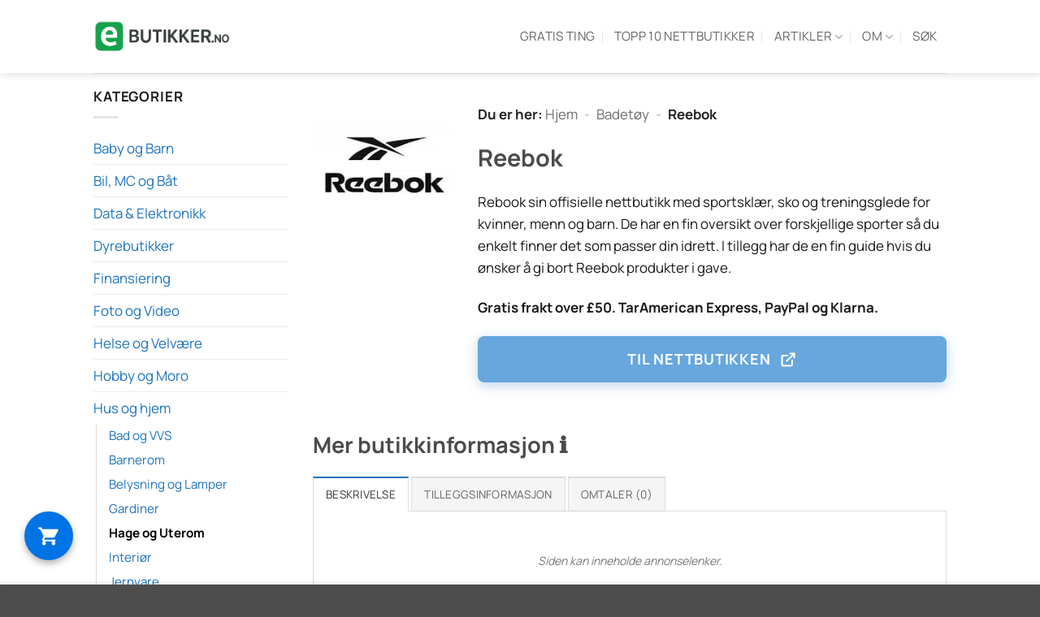

--- FILE ---
content_type: text/html; charset=UTF-8
request_url: https://www.ebutikker.no/nettbutikkside/reebok/
body_size: 63854
content:
<!DOCTYPE html>
<html lang="nb-NO" prefix="og: https://ogp.me/ns#" class="loading-site no-js">
<head><meta charset="UTF-8" /><script>if(navigator.userAgent.match(/MSIE|Internet Explorer/i)||navigator.userAgent.match(/Trident\/7\..*?rv:11/i)){var href=document.location.href;if(!href.match(/[?&]nowprocket/)){if(href.indexOf("?")==-1){if(href.indexOf("#")==-1){document.location.href=href+"?nowprocket=1"}else{document.location.href=href.replace("#","?nowprocket=1#")}}else{if(href.indexOf("#")==-1){document.location.href=href+"&nowprocket=1"}else{document.location.href=href.replace("#","&nowprocket=1#")}}}}</script><script>(()=>{class RocketLazyLoadScripts{constructor(){this.v="2.0.4",this.userEvents=["keydown","keyup","mousedown","mouseup","mousemove","mouseover","mouseout","touchmove","touchstart","touchend","touchcancel","wheel","click","dblclick","input"],this.attributeEvents=["onblur","onclick","oncontextmenu","ondblclick","onfocus","onmousedown","onmouseenter","onmouseleave","onmousemove","onmouseout","onmouseover","onmouseup","onmousewheel","onscroll","onsubmit"]}async t(){this.i(),this.o(),/iP(ad|hone)/.test(navigator.userAgent)&&this.h(),this.u(),this.l(this),this.m(),this.k(this),this.p(this),this._(),await Promise.all([this.R(),this.L()]),this.lastBreath=Date.now(),this.S(this),this.P(),this.D(),this.O(),this.M(),await this.C(this.delayedScripts.normal),await this.C(this.delayedScripts.defer),await this.C(this.delayedScripts.async),await this.T(),await this.F(),await this.j(),await this.A(),window.dispatchEvent(new Event("rocket-allScriptsLoaded")),this.everythingLoaded=!0,this.lastTouchEnd&&await new Promise(t=>setTimeout(t,500-Date.now()+this.lastTouchEnd)),this.I(),this.H(),this.U(),this.W()}i(){this.CSPIssue=sessionStorage.getItem("rocketCSPIssue"),document.addEventListener("securitypolicyviolation",t=>{this.CSPIssue||"script-src-elem"!==t.violatedDirective||"data"!==t.blockedURI||(this.CSPIssue=!0,sessionStorage.setItem("rocketCSPIssue",!0))},{isRocket:!0})}o(){window.addEventListener("pageshow",t=>{this.persisted=t.persisted,this.realWindowLoadedFired=!0},{isRocket:!0}),window.addEventListener("pagehide",()=>{this.onFirstUserAction=null},{isRocket:!0})}h(){let t;function e(e){t=e}window.addEventListener("touchstart",e,{isRocket:!0}),window.addEventListener("touchend",function i(o){o.changedTouches[0]&&t.changedTouches[0]&&Math.abs(o.changedTouches[0].pageX-t.changedTouches[0].pageX)<10&&Math.abs(o.changedTouches[0].pageY-t.changedTouches[0].pageY)<10&&o.timeStamp-t.timeStamp<200&&(window.removeEventListener("touchstart",e,{isRocket:!0}),window.removeEventListener("touchend",i,{isRocket:!0}),"INPUT"===o.target.tagName&&"text"===o.target.type||(o.target.dispatchEvent(new TouchEvent("touchend",{target:o.target,bubbles:!0})),o.target.dispatchEvent(new MouseEvent("mouseover",{target:o.target,bubbles:!0})),o.target.dispatchEvent(new PointerEvent("click",{target:o.target,bubbles:!0,cancelable:!0,detail:1,clientX:o.changedTouches[0].clientX,clientY:o.changedTouches[0].clientY})),event.preventDefault()))},{isRocket:!0})}q(t){this.userActionTriggered||("mousemove"!==t.type||this.firstMousemoveIgnored?"keyup"===t.type||"mouseover"===t.type||"mouseout"===t.type||(this.userActionTriggered=!0,this.onFirstUserAction&&this.onFirstUserAction()):this.firstMousemoveIgnored=!0),"click"===t.type&&t.preventDefault(),t.stopPropagation(),t.stopImmediatePropagation(),"touchstart"===this.lastEvent&&"touchend"===t.type&&(this.lastTouchEnd=Date.now()),"click"===t.type&&(this.lastTouchEnd=0),this.lastEvent=t.type,t.composedPath&&t.composedPath()[0].getRootNode()instanceof ShadowRoot&&(t.rocketTarget=t.composedPath()[0]),this.savedUserEvents.push(t)}u(){this.savedUserEvents=[],this.userEventHandler=this.q.bind(this),this.userEvents.forEach(t=>window.addEventListener(t,this.userEventHandler,{passive:!1,isRocket:!0})),document.addEventListener("visibilitychange",this.userEventHandler,{isRocket:!0})}U(){this.userEvents.forEach(t=>window.removeEventListener(t,this.userEventHandler,{passive:!1,isRocket:!0})),document.removeEventListener("visibilitychange",this.userEventHandler,{isRocket:!0}),this.savedUserEvents.forEach(t=>{(t.rocketTarget||t.target).dispatchEvent(new window[t.constructor.name](t.type,t))})}m(){const t="return false",e=Array.from(this.attributeEvents,t=>"data-rocket-"+t),i="["+this.attributeEvents.join("],[")+"]",o="[data-rocket-"+this.attributeEvents.join("],[data-rocket-")+"]",s=(e,i,o)=>{o&&o!==t&&(e.setAttribute("data-rocket-"+i,o),e["rocket"+i]=new Function("event",o),e.setAttribute(i,t))};new MutationObserver(t=>{for(const n of t)"attributes"===n.type&&(n.attributeName.startsWith("data-rocket-")||this.everythingLoaded?n.attributeName.startsWith("data-rocket-")&&this.everythingLoaded&&this.N(n.target,n.attributeName.substring(12)):s(n.target,n.attributeName,n.target.getAttribute(n.attributeName))),"childList"===n.type&&n.addedNodes.forEach(t=>{if(t.nodeType===Node.ELEMENT_NODE)if(this.everythingLoaded)for(const i of[t,...t.querySelectorAll(o)])for(const t of i.getAttributeNames())e.includes(t)&&this.N(i,t.substring(12));else for(const e of[t,...t.querySelectorAll(i)])for(const t of e.getAttributeNames())this.attributeEvents.includes(t)&&s(e,t,e.getAttribute(t))})}).observe(document,{subtree:!0,childList:!0,attributeFilter:[...this.attributeEvents,...e]})}I(){this.attributeEvents.forEach(t=>{document.querySelectorAll("[data-rocket-"+t+"]").forEach(e=>{this.N(e,t)})})}N(t,e){const i=t.getAttribute("data-rocket-"+e);i&&(t.setAttribute(e,i),t.removeAttribute("data-rocket-"+e))}k(t){Object.defineProperty(HTMLElement.prototype,"onclick",{get(){return this.rocketonclick||null},set(e){this.rocketonclick=e,this.setAttribute(t.everythingLoaded?"onclick":"data-rocket-onclick","this.rocketonclick(event)")}})}S(t){function e(e,i){let o=e[i];e[i]=null,Object.defineProperty(e,i,{get:()=>o,set(s){t.everythingLoaded?o=s:e["rocket"+i]=o=s}})}e(document,"onreadystatechange"),e(window,"onload"),e(window,"onpageshow");try{Object.defineProperty(document,"readyState",{get:()=>t.rocketReadyState,set(e){t.rocketReadyState=e},configurable:!0}),document.readyState="loading"}catch(t){console.log("WPRocket DJE readyState conflict, bypassing")}}l(t){this.originalAddEventListener=EventTarget.prototype.addEventListener,this.originalRemoveEventListener=EventTarget.prototype.removeEventListener,this.savedEventListeners=[],EventTarget.prototype.addEventListener=function(e,i,o){o&&o.isRocket||!t.B(e,this)&&!t.userEvents.includes(e)||t.B(e,this)&&!t.userActionTriggered||e.startsWith("rocket-")||t.everythingLoaded?t.originalAddEventListener.call(this,e,i,o):(t.savedEventListeners.push({target:this,remove:!1,type:e,func:i,options:o}),"mouseenter"!==e&&"mouseleave"!==e||t.originalAddEventListener.call(this,e,t.savedUserEvents.push,o))},EventTarget.prototype.removeEventListener=function(e,i,o){o&&o.isRocket||!t.B(e,this)&&!t.userEvents.includes(e)||t.B(e,this)&&!t.userActionTriggered||e.startsWith("rocket-")||t.everythingLoaded?t.originalRemoveEventListener.call(this,e,i,o):t.savedEventListeners.push({target:this,remove:!0,type:e,func:i,options:o})}}J(t,e){this.savedEventListeners=this.savedEventListeners.filter(i=>{let o=i.type,s=i.target||window;return e!==o||t!==s||(this.B(o,s)&&(i.type="rocket-"+o),this.$(i),!1)})}H(){EventTarget.prototype.addEventListener=this.originalAddEventListener,EventTarget.prototype.removeEventListener=this.originalRemoveEventListener,this.savedEventListeners.forEach(t=>this.$(t))}$(t){t.remove?this.originalRemoveEventListener.call(t.target,t.type,t.func,t.options):this.originalAddEventListener.call(t.target,t.type,t.func,t.options)}p(t){let e;function i(e){return t.everythingLoaded?e:e.split(" ").map(t=>"load"===t||t.startsWith("load.")?"rocket-jquery-load":t).join(" ")}function o(o){function s(e){const s=o.fn[e];o.fn[e]=o.fn.init.prototype[e]=function(){return this[0]===window&&t.userActionTriggered&&("string"==typeof arguments[0]||arguments[0]instanceof String?arguments[0]=i(arguments[0]):"object"==typeof arguments[0]&&Object.keys(arguments[0]).forEach(t=>{const e=arguments[0][t];delete arguments[0][t],arguments[0][i(t)]=e})),s.apply(this,arguments),this}}if(o&&o.fn&&!t.allJQueries.includes(o)){const e={DOMContentLoaded:[],"rocket-DOMContentLoaded":[]};for(const t in e)document.addEventListener(t,()=>{e[t].forEach(t=>t())},{isRocket:!0});o.fn.ready=o.fn.init.prototype.ready=function(i){function s(){parseInt(o.fn.jquery)>2?setTimeout(()=>i.bind(document)(o)):i.bind(document)(o)}return"function"==typeof i&&(t.realDomReadyFired?!t.userActionTriggered||t.fauxDomReadyFired?s():e["rocket-DOMContentLoaded"].push(s):e.DOMContentLoaded.push(s)),o([])},s("on"),s("one"),s("off"),t.allJQueries.push(o)}e=o}t.allJQueries=[],o(window.jQuery),Object.defineProperty(window,"jQuery",{get:()=>e,set(t){o(t)}})}P(){const t=new Map;document.write=document.writeln=function(e){const i=document.currentScript,o=document.createRange(),s=i.parentElement;let n=t.get(i);void 0===n&&(n=i.nextSibling,t.set(i,n));const c=document.createDocumentFragment();o.setStart(c,0),c.appendChild(o.createContextualFragment(e)),s.insertBefore(c,n)}}async R(){return new Promise(t=>{this.userActionTriggered?t():this.onFirstUserAction=t})}async L(){return new Promise(t=>{document.addEventListener("DOMContentLoaded",()=>{this.realDomReadyFired=!0,t()},{isRocket:!0})})}async j(){return this.realWindowLoadedFired?Promise.resolve():new Promise(t=>{window.addEventListener("load",t,{isRocket:!0})})}M(){this.pendingScripts=[];this.scriptsMutationObserver=new MutationObserver(t=>{for(const e of t)e.addedNodes.forEach(t=>{"SCRIPT"!==t.tagName||t.noModule||t.isWPRocket||this.pendingScripts.push({script:t,promise:new Promise(e=>{const i=()=>{const i=this.pendingScripts.findIndex(e=>e.script===t);i>=0&&this.pendingScripts.splice(i,1),e()};t.addEventListener("load",i,{isRocket:!0}),t.addEventListener("error",i,{isRocket:!0}),setTimeout(i,1e3)})})})}),this.scriptsMutationObserver.observe(document,{childList:!0,subtree:!0})}async F(){await this.X(),this.pendingScripts.length?(await this.pendingScripts[0].promise,await this.F()):this.scriptsMutationObserver.disconnect()}D(){this.delayedScripts={normal:[],async:[],defer:[]},document.querySelectorAll("script[type$=rocketlazyloadscript]").forEach(t=>{t.hasAttribute("data-rocket-src")?t.hasAttribute("async")&&!1!==t.async?this.delayedScripts.async.push(t):t.hasAttribute("defer")&&!1!==t.defer||"module"===t.getAttribute("data-rocket-type")?this.delayedScripts.defer.push(t):this.delayedScripts.normal.push(t):this.delayedScripts.normal.push(t)})}async _(){await this.L();let t=[];document.querySelectorAll("script[type$=rocketlazyloadscript][data-rocket-src]").forEach(e=>{let i=e.getAttribute("data-rocket-src");if(i&&!i.startsWith("data:")){i.startsWith("//")&&(i=location.protocol+i);try{const o=new URL(i).origin;o!==location.origin&&t.push({src:o,crossOrigin:e.crossOrigin||"module"===e.getAttribute("data-rocket-type")})}catch(t){}}}),t=[...new Map(t.map(t=>[JSON.stringify(t),t])).values()],this.Y(t,"preconnect")}async G(t){if(await this.K(),!0!==t.noModule||!("noModule"in HTMLScriptElement.prototype))return new Promise(e=>{let i;function o(){(i||t).setAttribute("data-rocket-status","executed"),e()}try{if(navigator.userAgent.includes("Firefox/")||""===navigator.vendor||this.CSPIssue)i=document.createElement("script"),[...t.attributes].forEach(t=>{let e=t.nodeName;"type"!==e&&("data-rocket-type"===e&&(e="type"),"data-rocket-src"===e&&(e="src"),i.setAttribute(e,t.nodeValue))}),t.text&&(i.text=t.text),t.nonce&&(i.nonce=t.nonce),i.hasAttribute("src")?(i.addEventListener("load",o,{isRocket:!0}),i.addEventListener("error",()=>{i.setAttribute("data-rocket-status","failed-network"),e()},{isRocket:!0}),setTimeout(()=>{i.isConnected||e()},1)):(i.text=t.text,o()),i.isWPRocket=!0,t.parentNode.replaceChild(i,t);else{const i=t.getAttribute("data-rocket-type"),s=t.getAttribute("data-rocket-src");i?(t.type=i,t.removeAttribute("data-rocket-type")):t.removeAttribute("type"),t.addEventListener("load",o,{isRocket:!0}),t.addEventListener("error",i=>{this.CSPIssue&&i.target.src.startsWith("data:")?(console.log("WPRocket: CSP fallback activated"),t.removeAttribute("src"),this.G(t).then(e)):(t.setAttribute("data-rocket-status","failed-network"),e())},{isRocket:!0}),s?(t.fetchPriority="high",t.removeAttribute("data-rocket-src"),t.src=s):t.src="data:text/javascript;base64,"+window.btoa(unescape(encodeURIComponent(t.text)))}}catch(i){t.setAttribute("data-rocket-status","failed-transform"),e()}});t.setAttribute("data-rocket-status","skipped")}async C(t){const e=t.shift();return e?(e.isConnected&&await this.G(e),this.C(t)):Promise.resolve()}O(){this.Y([...this.delayedScripts.normal,...this.delayedScripts.defer,...this.delayedScripts.async],"preload")}Y(t,e){this.trash=this.trash||[];let i=!0;var o=document.createDocumentFragment();t.forEach(t=>{const s=t.getAttribute&&t.getAttribute("data-rocket-src")||t.src;if(s&&!s.startsWith("data:")){const n=document.createElement("link");n.href=s,n.rel=e,"preconnect"!==e&&(n.as="script",n.fetchPriority=i?"high":"low"),t.getAttribute&&"module"===t.getAttribute("data-rocket-type")&&(n.crossOrigin=!0),t.crossOrigin&&(n.crossOrigin=t.crossOrigin),t.integrity&&(n.integrity=t.integrity),t.nonce&&(n.nonce=t.nonce),o.appendChild(n),this.trash.push(n),i=!1}}),document.head.appendChild(o)}W(){this.trash.forEach(t=>t.remove())}async T(){try{document.readyState="interactive"}catch(t){}this.fauxDomReadyFired=!0;try{await this.K(),this.J(document,"readystatechange"),document.dispatchEvent(new Event("rocket-readystatechange")),await this.K(),document.rocketonreadystatechange&&document.rocketonreadystatechange(),await this.K(),this.J(document,"DOMContentLoaded"),document.dispatchEvent(new Event("rocket-DOMContentLoaded")),await this.K(),this.J(window,"DOMContentLoaded"),window.dispatchEvent(new Event("rocket-DOMContentLoaded"))}catch(t){console.error(t)}}async A(){try{document.readyState="complete"}catch(t){}try{await this.K(),this.J(document,"readystatechange"),document.dispatchEvent(new Event("rocket-readystatechange")),await this.K(),document.rocketonreadystatechange&&document.rocketonreadystatechange(),await this.K(),this.J(window,"load"),window.dispatchEvent(new Event("rocket-load")),await this.K(),window.rocketonload&&window.rocketonload(),await this.K(),this.allJQueries.forEach(t=>t(window).trigger("rocket-jquery-load")),await this.K(),this.J(window,"pageshow");const t=new Event("rocket-pageshow");t.persisted=this.persisted,window.dispatchEvent(t),await this.K(),window.rocketonpageshow&&window.rocketonpageshow({persisted:this.persisted})}catch(t){console.error(t)}}async K(){Date.now()-this.lastBreath>45&&(await this.X(),this.lastBreath=Date.now())}async X(){return document.hidden?new Promise(t=>setTimeout(t)):new Promise(t=>requestAnimationFrame(t))}B(t,e){return e===document&&"readystatechange"===t||(e===document&&"DOMContentLoaded"===t||(e===window&&"DOMContentLoaded"===t||(e===window&&"load"===t||e===window&&"pageshow"===t)))}static run(){(new RocketLazyLoadScripts).t()}}RocketLazyLoadScripts.run()})();</script>
	
	<link rel="profile" href="https://gmpg.org/xfn/11" />
	<link rel="pingback" href="https://www.ebutikker.no/xmlrpc.php" />

	<script type="rocketlazyloadscript">(function(html){html.className = html.className.replace(/\bno-js\b/,'js')})(document.documentElement);</script>
<meta name="viewport" content="width=device-width, initial-scale=1" />
<!-- Search Engine Optimization by Rank Math PRO - https://rankmath.com/ -->
<title>Reebok - eButikker.no</title>
<style id="wpr-usedcss">img:is([sizes=auto i],[sizes^="auto," i]){contain-intrinsic-size:3000px 1500px}.pt-cv-wrapper aside,.pt-cv-wrapper details,.pt-cv-wrapper footer,.pt-cv-wrapper header,.pt-cv-wrapper main,.pt-cv-wrapper menu,.pt-cv-wrapper nav,.pt-cv-wrapper section{display:block}.pt-cv-wrapper audio,.pt-cv-wrapper progress,.pt-cv-wrapper video{display:inline-block;vertical-align:baseline}.pt-cv-wrapper audio:not([controls]){display:none;height:0}.pt-cv-wrapper [hidden],.pt-cv-wrapper template{display:none}.pt-cv-wrapper a{background-color:transparent}.pt-cv-wrapper a:active,.pt-cv-wrapper a:hover{outline:0}.pt-cv-wrapper strong{font-weight:700}.pt-cv-wrapper h1{margin:.67em 0}.pt-cv-wrapper small{font-size:80%}.pt-cv-wrapper img{border:0}.pt-cv-wrapper svg:not(:root){overflow:hidden}.pt-cv-wrapper hr{-webkit-box-sizing:content-box;-moz-box-sizing:content-box;box-sizing:content-box;height:0}.pt-cv-wrapper code{font-family:monospace,monospace;font-size:1em}.pt-cv-wrapper button,.pt-cv-wrapper input,.pt-cv-wrapper optgroup,.pt-cv-wrapper select,.pt-cv-wrapper textarea{color:inherit;font:inherit;margin:0}.pt-cv-wrapper button{overflow:visible}.pt-cv-wrapper button,.pt-cv-wrapper select{text-transform:none}.pt-cv-wrapper button,.pt-cv-wrapper html input[type=button],.pt-cv-wrapper input[type=submit]{-webkit-appearance:button;cursor:pointer}.pt-cv-wrapper button[disabled],.pt-cv-wrapper html input[disabled]{cursor:default}.pt-cv-wrapper button::-moz-focus-inner,.pt-cv-wrapper input::-moz-focus-inner{border:0;padding:0}.pt-cv-wrapper input{line-height:normal}.pt-cv-wrapper input[type=checkbox],.pt-cv-wrapper input[type=radio]{-webkit-box-sizing:border-box;-moz-box-sizing:border-box;box-sizing:border-box;padding:0}.pt-cv-wrapper input[type=number]::-webkit-inner-spin-button,.pt-cv-wrapper input[type=number]::-webkit-outer-spin-button{height:auto}.pt-cv-wrapper input[type=search]{-webkit-appearance:textfield;-webkit-box-sizing:content-box;-moz-box-sizing:content-box;box-sizing:content-box}.pt-cv-wrapper input[type=search]::-webkit-search-cancel-button,.pt-cv-wrapper input[type=search]::-webkit-search-decoration{-webkit-appearance:none}.pt-cv-wrapper fieldset{border:1px solid silver;margin:0 2px;padding:.35em .625em .75em}.pt-cv-wrapper legend{border:0;padding:0}.pt-cv-wrapper textarea{overflow:auto}.pt-cv-wrapper optgroup{font-weight:700}.pt-cv-wrapper table{border-collapse:collapse;border-spacing:0}.pt-cv-wrapper td,.pt-cv-wrapper th{padding:0}@media print{.pt-cv-wrapper *,.pt-cv-wrapper :after,.pt-cv-wrapper :before{background:0 0!important;color:#000!important;-webkit-box-shadow:none!important;box-shadow:none!important;text-shadow:none!important}.pt-cv-wrapper a,.pt-cv-wrapper a:visited{text-decoration:underline}.pt-cv-wrapper a[href]:after{content:" (" attr(href) ")"}.pt-cv-wrapper a[href^="#"]:after,.pt-cv-wrapper a[href^="javascript:"]:after{content:""}.pt-cv-wrapper img,.pt-cv-wrapper tr{page-break-inside:avoid}.pt-cv-wrapper img{max-width:100%!important}.pt-cv-wrapper h2,.pt-cv-wrapper h3,.pt-cv-wrapper p{orphans:3;widows:3}.pt-cv-wrapper h2,.pt-cv-wrapper h3{page-break-after:avoid}.pt-cv-wrapper .label{border:1px solid #000}.pt-cv-wrapper .table{border-collapse:collapse!important}.pt-cv-wrapper .table td,.pt-cv-wrapper .table th{background-color:#fff!important}}.pt-cv-wrapper img{vertical-align:middle}.pt-cv-wrapper hr{margin-top:20px;margin-bottom:20px;border:0;border-top:1px solid #eee}.pt-cv-wrapper [role=button]{cursor:pointer}.pt-cv-wrapper .container{margin-right:auto;margin-left:auto;padding-left:15px;padding-right:15px}@media(min-width:768px){.pt-cv-wrapper .container{width:750px}}@media(min-width:992px){.pt-cv-wrapper .container{width:970px}}@media(min-width:1200px){.pt-cv-wrapper .container{width:1170px}}.pt-cv-wrapper .row{margin-left:-15px;margin-right:-15px}.pt-cv-wrapper .fade{opacity:0;-webkit-transition:opacity .15s linear;-o-transition:opacity .15s linear;transition:opacity .15s linear}.pt-cv-wrapper .fade.in{opacity:1}.pt-cv-wrapper .collapse{display:none}.pt-cv-wrapper .collapse.in{display:block}.pt-cv-wrapper tr.collapse.in{display:table-row}.pt-cv-wrapper tbody.collapse.in{display:table-row-group}.pt-cv-wrapper .collapsing{position:relative;height:0;overflow:hidden;-webkit-transition-property:height,visibility;-o-transition-property:height,visibility;transition-property:height,visibility;-webkit-transition-duration:.35s;-o-transition-duration:.35s;transition-duration:.35s;-webkit-transition-timing-function:ease;-o-transition-timing-function:ease;transition-timing-function:ease}.pt-cv-wrapper .dropdown{position:relative}.pt-cv-wrapper .dropdown-menu{position:absolute;top:100%;left:0;z-index:1000;display:none;float:left;min-width:160px;padding:5px 0;margin:2px 0 0;list-style:none;font-size:14px;text-align:left;background-color:#fff;border:1px solid #ccc;border:1px solid rgba(0,0,0,.15);border-radius:4px;-webkit-box-shadow:0 6px 12px rgba(0,0,0,.175);box-shadow:0 6px 12px rgba(0,0,0,.175);-webkit-background-clip:padding-box;background-clip:padding-box}.pt-cv-wrapper .dropdown-menu>li>a{display:block;padding:3px 20px;clear:both;font-weight:400;line-height:1.42857143;color:#333;white-space:nowrap}.pt-cv-wrapper .dropdown-menu>li>a:focus,.pt-cv-wrapper .dropdown-menu>li>a:hover{text-decoration:none;color:#262626;background-color:#f5f5f5}.pt-cv-wrapper .dropdown-menu>.active>a,.pt-cv-wrapper .dropdown-menu>.active>a:focus,.pt-cv-wrapper .dropdown-menu>.active>a:hover{color:#fff;text-decoration:none;outline:0;background-color:#337ab7}.pt-cv-wrapper .dropdown-menu>.disabled>a,.pt-cv-wrapper .dropdown-menu>.disabled>a:focus,.pt-cv-wrapper .dropdown-menu>.disabled>a:hover{color:#777}.pt-cv-wrapper .dropdown-menu>.disabled>a:focus,.pt-cv-wrapper .dropdown-menu>.disabled>a:hover{text-decoration:none;background-color:transparent;background-image:none;cursor:not-allowed}.pt-cv-wrapper .open>.dropdown-menu{display:block}.pt-cv-wrapper .open>a{outline:0}.pt-cv-wrapper .dropdown-backdrop{position:fixed;left:0;right:0;bottom:0;top:0;z-index:990}.pt-cv-wrapper .nav{margin-bottom:0;padding-left:0;list-style:none}.pt-cv-wrapper .nav>li{position:relative;display:block}.pt-cv-wrapper .nav>li>a{position:relative;display:block;padding:10px 15px}.pt-cv-wrapper .nav>li>a:focus,.pt-cv-wrapper .nav>li>a:hover{text-decoration:none;background-color:#eee}.pt-cv-wrapper .nav>li.disabled>a{color:#777}.pt-cv-wrapper .nav>li.disabled>a:focus,.pt-cv-wrapper .nav>li.disabled>a:hover{color:#777;text-decoration:none;background-color:transparent;cursor:not-allowed}.pt-cv-wrapper .nav .open>a,.pt-cv-wrapper .nav .open>a:focus,.pt-cv-wrapper .nav .open>a:hover{background-color:#eee;border-color:#337ab7}.pt-cv-wrapper .nav>li>a>img{max-width:none}.pt-cv-wrapper .nav-tabs{border-bottom:1px solid #ddd}.pt-cv-wrapper .nav-tabs>li{float:left;margin-bottom:-1px}.pt-cv-wrapper .nav-tabs>li>a{margin-right:2px;line-height:1.42857143;border:1px solid transparent;border-radius:4px 4px 0 0}.pt-cv-wrapper .nav-tabs>li>a:hover{border-color:#eee #eee #ddd}.pt-cv-wrapper .nav-tabs>li.active>a,.pt-cv-wrapper .nav-tabs>li.active>a:focus,.pt-cv-wrapper .nav-tabs>li.active>a:hover{color:#555;background-color:#fff;border:1px solid #ddd;border-bottom-color:transparent;cursor:default}.pt-cv-wrapper .nav-tabs .dropdown-menu{margin-top:-1px;border-top-right-radius:0;border-top-left-radius:0}.pt-cv-wrapper .pagination{display:inline-block;padding-left:0;margin:20px 0;border-radius:4px}.pt-cv-wrapper .pagination>li{display:inline}.pt-cv-wrapper .pagination>li>a,.pt-cv-wrapper .pagination>li>span{position:relative;float:left;padding:6px 12px;line-height:1.42857143;text-decoration:none;color:#337ab7;background-color:#fff;border:1px solid #ddd;margin-left:-1px}.pt-cv-wrapper .pagination>li:first-child>a,.pt-cv-wrapper .pagination>li:first-child>span{margin-left:0;border-bottom-left-radius:4px;border-top-left-radius:4px}.pt-cv-wrapper .pagination>li:last-child>a,.pt-cv-wrapper .pagination>li:last-child>span{border-bottom-right-radius:4px;border-top-right-radius:4px}.pt-cv-wrapper .pagination>li>a:focus,.pt-cv-wrapper .pagination>li>a:hover,.pt-cv-wrapper .pagination>li>span:focus,.pt-cv-wrapper .pagination>li>span:hover{z-index:3;color:#23527c;background-color:#eee;border-color:#ddd}.pt-cv-wrapper .pagination>.active>a,.pt-cv-wrapper .pagination>.active>a:focus,.pt-cv-wrapper .pagination>.active>a:hover,.pt-cv-wrapper .pagination>.active>span,.pt-cv-wrapper .pagination>.active>span:focus,.pt-cv-wrapper .pagination>.active>span:hover{z-index:2;color:#fff;background-color:#337ab7;border-color:#337ab7;cursor:default}.pt-cv-wrapper .pagination>.disabled>a,.pt-cv-wrapper .pagination>.disabled>a:focus,.pt-cv-wrapper .pagination>.disabled>a:hover,.pt-cv-wrapper .pagination>.disabled>span,.pt-cv-wrapper .pagination>.disabled>span:focus,.pt-cv-wrapper .pagination>.disabled>span:hover{color:#777;background-color:#fff;border-color:#ddd;cursor:not-allowed}.pt-cv-wrapper .pagination-lg>li>a,.pt-cv-wrapper .pagination-lg>li>span{padding:10px 16px;font-size:18px;line-height:1.3333333}.pt-cv-wrapper .pagination-lg>li:first-child>a,.pt-cv-wrapper .pagination-lg>li:first-child>span{border-bottom-left-radius:6px;border-top-left-radius:6px}.pt-cv-wrapper .pagination-lg>li:last-child>a,.pt-cv-wrapper .pagination-lg>li:last-child>span{border-bottom-right-radius:6px;border-top-right-radius:6px}.pt-cv-wrapper .pagination-sm>li>a,.pt-cv-wrapper .pagination-sm>li>span{padding:5px 10px;font-size:12px;line-height:1.5}.pt-cv-wrapper .pagination-sm>li:first-child>a,.pt-cv-wrapper .pagination-sm>li:first-child>span{border-bottom-left-radius:3px;border-top-left-radius:3px}.pt-cv-wrapper .pagination-sm>li:last-child>a,.pt-cv-wrapper .pagination-sm>li:last-child>span{border-bottom-right-radius:3px;border-top-right-radius:3px}.pt-cv-wrapper .pt-cv-carousel{position:relative}.pt-cv-wrapper .pt-cv-carousel-indicators{position:absolute;bottom:10px;left:50%;z-index:15;width:60%;margin-left:-30%;padding-left:0;list-style:none;text-align:center}.pt-cv-wrapper .pt-cv-carousel-indicators li{display:inline-block;width:10px;height:10px;margin:1px;text-indent:-999px;border:1px solid #fff;border-radius:10px;cursor:pointer;background-color:transparent}.pt-cv-wrapper .pt-cv-carousel-indicators .active{margin:0;width:12px;height:12px;background-color:#fff}@media screen and (min-width:768px){.pt-cv-wrapper .pt-cv-carousel-indicators{bottom:20px}}.pt-cv-wrapper .clearfix:after,.pt-cv-wrapper .clearfix:before,.pt-cv-wrapper .container:after,.pt-cv-wrapper .container:before,.pt-cv-wrapper .nav:after,.pt-cv-wrapper .nav:before,.pt-cv-wrapper .row:after,.pt-cv-wrapper .row:before{content:" ";display:table}.pt-cv-wrapper .clearfix:after,.pt-cv-wrapper .container:after,.pt-cv-wrapper .nav:after,.pt-cv-wrapper .row:after{clear:both}.pt-cv-wrapper .pull-left{float:left!important}.pt-cv-wrapper .hide{display:none!important}.pt-cv-wrapper .show{display:block!important}.pt-cv-wrapper .hidden{display:none!important}.pt-cv-wrapper .text-left{text-align:left}.pt-cv-wrapper .text-right{text-align:right}.pt-cv-wrapper .text-center{text-align:center}.pt-cv-wrapper h1,.pt-cv-wrapper h2,.pt-cv-wrapper h3{font-family:inherit;font-weight:500;line-height:1.1;color:inherit}.pt-cv-wrapper .row{display:block}.pt-cv-wrapper .pagination>li:first-child>a,.pt-cv-wrapper .pagination>li:first-child>span,.pt-cv-wrapper .pagination>li:last-child>a,.pt-cv-wrapper .pagination>li:last-child>span{border-radius:0}.pt-cv-wrapper [class*=pt-cv-] a{box-shadow:none}#toc_container li,#toc_container ul{margin:0;padding:0}#toc_container ul ul{margin-left:1.5em}#toc_container{background:#f9f9f9;border:1px solid #aaa;padding:10px;margin-bottom:1em;width:auto;display:table;font-size:95%}#toc_container span.toc_toggle{font-weight:400;font-size:90%}#toc_container a{text-decoration:none;text-shadow:none}#toc_container a:hover{text-decoration:underline}div#toc_container{width:100%}.dgwt-wcas-block-scroll{overflow:hidden}.dgwt-wcas-search-wrapp{position:relative;line-height:100%;display:block;color:#444;min-width:230px;width:100%;text-align:left;margin:0 auto;-webkit-box-sizing:border-box;-moz-box-sizing:border-box;box-sizing:border-box}.dgwt-wcas-tpd-image img{margin:0 15px 0 0!important}.dgwt-wcas-preloader-wrapp img{margin:10px auto 0;display:block;max-width:200px}.dgwt-wcas-preloader-wrapp img.dgwt-wcas-placeholder-preloader{display:block;width:100%;height:auto;max-width:300px;margin:0}.dgwt-wcas-suggestions-wrapp{background:#fff;border:1px solid #ddd;border-top:none;padding:0;margin:0;-webkit-box-sizing:border-box;-moz-box-sizing:border-box;box-sizing:border-box;overflow-y:auto}.dgwt-wcas-details-wrapp *,.dgwt-wcas-search-wrapp *,.dgwt-wcas-suggestions-wrapp *{-webkit-box-sizing:border-box;-moz-box-sizing:border-box;box-sizing:border-box}.dgwt-wcas-details-wrapp a:focus,.dgwt-wcas-suggestions-wrapp a:focus{outline:0}.dgwt-wcas-suggestions-wrapp.dgwt-wcas-suggestions-wrapp--top{border:1px solid #ddd;border-bottom:none}.dgwt-wcas-is-detail-box .dgwt-wcas-suggestions-wrapp{max-width:550px}.dgwt-wcas-full-width.dgwt-wcas-is-detail-box .dgwt-wcas-suggestion{padding:8px 15px}.dgwt-wcas-details-left .dgwt-wcas-suggestions-wrapp{border-radius:0 0 5px;border-left-color:#eee}.dgwt-wcas-details-right .dgwt-wcas-suggestions-wrapp{border-radius:0 0 0 5px;border-right-color:#eee}.dgwt-wcas-suggestion{cursor:pointer;font-size:12px;line-height:110%;text-align:left;padding:7px 10px;position:relative;border-bottom:1px solid #dfdfdf;display:flex;flex-direction:row;justify-content:space-between;align-items:center;resize:vertical;width:100%;transition:none!important}.dgwt-wcas-suggestion-nores{font-size:15px;line-height:157%;padding:15px;width:100%}.dgwt-wcas-suggestion-nores p{padding:0;margin:0 0 10px;font-size:18px}.dgwt-wcas-suggestion-nores ol,.dgwt-wcas-suggestion-nores ul{padding:0 0 0 30px;margin:0}.dgwt-wcas-suggestion-nores ul li{list-style:disc}.dgwt-wcas-open-pirx .dgwt-wcas-suggestion-nores{padding:10px 10px 10px 34px}.dgwt-wcas-suggestion.dgwt-wcas-suggestion-more{justify-content:center;color:#6d6d6d}.dgwt-wcas-has-headings .dgwt-wcas-suggestion,.dgwt-wcas-has-headings .dgwt-wcas-suggestion.dgwt-wcas-suggestion-headline,.dgwt-wcas-has-headings .dgwt-wcas-suggestion.dgwt-wcas-suggestion-tax,.dgwt-wcas-suggestion.dgwt-wcas-suggestion-no-border-bottom,body:not(.dgwt-wcas-is-details) .dgwt-wcas-suggestion:last-child{border-bottom:none}.dgwt-wcas-suggestion:after{clear:both;display:block;content:''}.dgwt-wcas-suggestion.dgwt-wcas-nores{cursor:default;opacity:.5}.dgwt-wcas-has-img .dgwt-wcas-suggestion.dgwt-wcas-suggestion-product{padding-top:8px;padding-bottom:8px;min-height:60px}.dgwt-wcas-has-img .dgwt-wcas-suggestion.dgwt-wcas-suggestion-product.dgwt-wcas-suggestion-history-product,.dgwt-wcas-is-details .dgwt-wcas-has-img .dgwt-wcas-suggestion.dgwt-wcas-suggestion-product,.dgwt-wcas-suggestion-history-search{min-height:40px}.dgwt-wcas-is-details .dgwt-wcas-has-img .dgwt-wcas-suggestion.dgwt-wcas-suggestion-more,.dgwt-wcas-suggestion.dgwt-wcas-suggestion-more{min-height:30px;text-transform:uppercase}.dgwt-wcas-suggestion.dgwt-wcas-suggestion-more .dgwt-wcas-st-more{padding:0 10px;text-align:center}.dgwt-wcas-st{display:block;color:#444;font-size:15px;width:100%;line-height:110%}.dgwt-wcas-st .dgwt-wcas-score{color:#8e44ad;font-weight:700;font-size:80%}.dgwt-wcas-st>span{display:inline-block;vertical-align:middle}.dgwt-wcas-has-sku .dgwt-wcas-st-title{margin-right:6px}.dgwt-wcas-st>span.dgwt-wcas-st--direct-headline{display:block;font-style:italic;font-size:10px;text-transform:uppercase;opacity:.4;line-height:10px;margin-bottom:1px;letter-spacing:2px}.dgwt-wcas-st-breadcrumbs{overflow:hidden;text-overflow:ellipsis;white-space:nowrap;font-size:80%;text-align:left;opacity:.6;width:100%;padding-right:10px}.rtl .dgwt-wcas-st-breadcrumbs{padding-right:0;padding-left:10px;text-align:right}.dgwt-wcas-sku{font-size:80%}.dgwt-wcas-si{width:50px;display:block;height:100%}.dgwt-wcas-si img{background:#fff;border:1px solid #e8e8e8;border-radius:3px;display:block;margin:auto;padding:2px;height:auto;width:auto;max-height:90%;max-width:100%}.dgwt-wcas-has-img-forced .dgwt-wcas-suggestion-history-product .dgwt-wcas-si,.dgwt-wcas-suggestion-history-search .dgwt-wcas-si{display:flex;align-items:center;justify-content:center}.dgwt-wcas-has-img-forced .dgwt-wcas-suggestion-history-product .dgwt-wcas-si svg,.dgwt-wcas-suggestion-history-search .dgwt-wcas-si svg,.dgwt-wcas-suggestion-searches .dgwt-wcas-si svg{max-width:18px}.dgwt-wcas-has-img:not(.dgwt-wcas-has-img-forced) .dgwt-wcas-suggestion-history-product .dgwt-wcas-si>svg{margin-left:10px}.dgwt-wcas-content-wrapp{display:flex;height:100%;width:100%;justify-content:space-between;align-items:center;resize:vertical;padding-left:10px}.rtl .dgwt-wcas-content-wrapp{padding-left:0;padding-right:10px}.dgwt-wcas-sp{color:#555;font-size:14px;line-height:120%;text-align:right;padding-left:10px}.dgwt-wcas-sp *{line-height:130%}.dgwt-wcas-search-form{margin:0;padding:0;width:100%}.dgwt-wcas-open.dgwt-wcas-nores.dgwt-wcas-is-details:not(.dgwt-wcas-details-outside) .dgwt-wcas-suggestion-nores,.dgwt-wcas-sd{margin-top:5px}.dgwt-wcas-sp del{opacity:.5;font-size:12px}.dgwt-wcas-sd{color:#777;display:block;line-height:14px;width:100%;font-size:.8em}.dgwt-wcas-vendor-city{margin-left:5px;font-size:.8em}.dgwt-wcas-st>.dgwt-wcas-product-vendor{font-size:12px;margin-top:5px;display:block}.dgwt-wcas-suggestion-selected{background-color:#eee}.dgwt-wcas-style-pirx.dgwt-wcas-search-wrapp.dgwt-wcas-search-focused input[type=search].dgwt-wcas-search-input:hover,.dgwt-wcas-tpd-image{background-color:#fff}.dgwt-wcas-suggestion-selected:first-child{border-top:none}.rtl .dgwt-wcas-suggestion{padding-left:0;padding-right:15px;text-align:right}.dgwt-wcas-details-wrapp{background:#fff;border:1px solid #ddd;border-top:none;border-left:none;padding:0;width:300px;max-width:300px;-webkit-box-sizing:border-box;-moz-box-sizing:border-box;box-sizing:border-box;z-index:100;min-height:340px}.dgwt-wcas-datails-title,.dgwt-wcas-pd-title{border-bottom:1px dashed #eee;padding-bottom:5px}.rtl .dgwt-wcas-details-wrapp{border-left:1px solid #ddd;border-right:none}.dgwt-wcas-details-outside .dgwt-wcas-details-wrapp,.dgwt-wcas-details-outside.dgwt-wcas-is-details .dgwt-wcas-suggestions-wrapp{margin-top:-1px;border-top:1px solid #ddd}.dgwt-wcas-details-right .dgwt-wcas-details-wrapp{border-left:none;border-right:1px solid #ddd;border-radius:0 5px 5px 0}.dgwt-wcas-details-left .dgwt-wcas-details-wrapp{border-right:none;border-left:1px solid #ddd;border-radius:5px 0 0 5px}.dgwt-wcas-details-inner,.dgwt-wcas-details-notfit .dgwt-wcas-details-wrapp{display:none}.dgwt-wcas-full-width .dgwt-wcas-suggestions-wrapp,.dgwt-wcas-open-pirx .dgwt-wcas-full-width .dgwt-wcas-suggestions-wrapp,.rtl.dgwt-wcas-full-width .dgwt-wcas-details-wrapp{border-radius:0 0 0 5px}.dgwt-wcas-full-width .dgwt-wcas-details-wrapp,.rtl.dgwt-wcas-full-width .dgwt-wcas-suggestions-wrapp{border-radius:0 0 5px}.dgwt-wcas-details-inner.dgwt-wcas-details-inner-active,.dgwt-wcas-details-wrapp .added_to_cart,.dgwt-wcas-has-desc .dgwt-wcas-sp>*,.dgwt-wcas-has-img .dgwt-wcas-sp>*{display:block}.dgwt-wcas-details-inner-taxonomy{margin-top:11px}.dgwt-wcas-datails-title{font-size:14px}.dgwt-wcas-pd-title{color:#202020}.dgwt-wcas-pd-title .product-title{color:#202020;text-transform:uppercase;margin:0}.dgwt-wcas-tax-product-details{text-decoration:none;display:flex;align-items:center;justify-content:left;transition:.2s ease-in-out;padding:5px;margin:0 -5px 15px}.dgwt-wcas-pd-rating:after,.dgwt-wcas-tax-product-details:after{content:'';clear:both;display:block}.dgwt-wcas-tax-product-details:hover{box-shadow:0 0 11px 2px rgba(0,0,0,.05)}.dgwt-wcas-details-wrapp .dgwt-wcas-pd-title{margin-bottom:8px}.dgwt-wcas-overlay-mobile .dgwt-wcas-style-pirx .dgwt-wcas-preloader,.dgwt-wcas-tpd-image{margin-right:15px}.dgwt-wcas-pd-rest .product-title{display:block;line-height:100%;font-weight:500;margin-bottom:5px}.dgwt-wcas-tpd-rest{max-width:200px}.dgwt-wcas-tpd-rest-title{display:block;line-height:125%;font-size:14px;font-weight:500;letter-spacing:0;margin:0 0 8px;overflow:hidden;color:#000}.dgwt-wcas-pd-price,.dgwt-wcas-tpd-price{line-height:120%;overflow:hidden;color:#000;margin-top:15px;font-weight:700;font-size:18px}.dgwt-wcas-tpd-price{font-size:12px;color:#777}.dgwt-wcas-pd-price .woocommerce-price-suffix,.dgwt-wcas-tpd-price .woocommerce-price-suffix{font-size:12px;font-weight:lighter;color:#999;margin-left:4px;display:inline-block}.dgwt-wcas-details-title-tax,.dgwt-wcas-pd-title .product-title{font-weight:900;letter-spacing:-1px;text-transform:uppercase}.dgwt-wcas-pd-price del .amount,.dgwt-wcas-tpd-price del .amount{font-weight:lighter;background:0 0;font-size:90%;opacity:.6}.dgwt-wcas-pd-price ins,.dgwt-wcas-tpd-price ins{background:0 0;text-decoration:none}.dgwt-wcas-pd-rating{font-size:13px;line-height:13px}.dgwt-wcas-pd-review{color:#777;font-size:11px;line-height:11px}.dgwt-wcas-datails-title{display:block;margin:5px 0 15px}.dgwt-wcas-pd-title{margin-bottom:15px;display:block;text-decoration:none}.dgwt-wcas-details-title-tax{margin-right:3px}.dgwt-wcas-tpd-image{width:70px;padding:4px;border:1px solid #e8e8e8;border-radius:4px;display:flex;flex-direction:column;justify-content:center}.dgwt-wcas-details-space{padding:0 15px 15px}.dgwt-wcas-details-main-image{border-bottom:1px solid #eee;min-height:200px;display:flex}.dgwt-wcas-details-main-image img{width:auto;height:auto;display:block;max-height:250px;max-width:100%;margin:0 auto;padding:0;border:none;align-self:center}.dgwt-wcas-details-right .dgwt-wcas-details-main-image img{border-radius:0 3px 0 0}.dgwt-wcas-details-left .dgwt-wcas-details-main-image img{border-radius:3px 0 0}.dgwt-wcas-details-product-sku{display:block;font-size:12px;line-height:110%;color:#999}.dgwt-wcas-tpd-image img{display:block;max-width:100%;width:100%;height:auto}.dgwt-wcas-details-hr{height:1px;width:100%;border-bottom:1px solid #eee;margin:15px 0}.rtl input[type=search].dgwt-wcas-search-input{text-align:right}input[type=search].dgwt-wcas-search-input{-webkit-transition:none;-moz-transition:none;-ms-transition:none;-o-transition:none;transition:none;-webkit-box-shadow:none;box-shadow:none;margin:0;-webkit-appearance:textfield;text-align:left}[type=search].dgwt-wcas-search-input::-ms-clear{display:none}[type=search].dgwt-wcas-search-input::-webkit-search-decoration{-webkit-appearance:none}[type=search].dgwt-wcas-search-input::-webkit-search-cancel-button{display:none}.dgwt-wcas-details-desc{font-size:13px;line-height:157%}.dgwt-wcas-details-desc b,.dgwt-wcas-details-desc strong{font-weight:400;color:#000;margin:0;padding:0}.dgwt-wcas-pd-addtc-form{margin:10px 0;display:flex;align-items:center;justify-content:flex-end}.dgwt-wcas-pd-addtc-form>.quantity{margin-right:10px}.dgwt-wcas-pd-addtc-form .add_to_cart_inline,.dgwt-wcas-pd-addtc-form .quantity input.qty{margin-bottom:0;margin-top:0}.dgwt-wcas-stock{display:block;text-align:right;font-size:14px;line-height:14px;margin-bottom:14px}.dgwt-wcas-stock.in-stock{color:#0f834d}.dgwt-wcas-stock.out-of-stock{color:#e2401c}.dgwt-wcas-pd-addtc .add_to_cart_button,.dgwt-wcas-pd-addtc .add_to_cart_inline{margin:0}.dgwt-wcas-has-headings .dgwt-wcas-st>span.dgwt-wcas-st--direct-headline,.dgwt-wcas-layout-icon .dgwt-wcas-icon-preloader,.dgwt-wcas-layout-icon-flexible-inv:not(.dgwt-wcas-layout-icon) .dgwt-wcas-search-icon,.dgwt-wcas-layout-icon-flexible-inv:not(.dgwt-wcas-layout-icon) .dgwt-wcas-search-icon-arrow,.dgwt-wcas-layout-icon-flexible:not(.dgwt-wcas-layout-icon) .dgwt-wcas-search-icon,.dgwt-wcas-layout-icon-flexible:not(.dgwt-wcas-layout-icon) .dgwt-wcas-search-icon-arrow,.dgwt-wcas-om-bar .dgwt-wcas-sf-wrapp button.dgwt-wcas-search-submit,.dgwt-wcas-open-pirx.dgwt-wcas-overlay-mobile-on .dgwt-wcas-style-pirx .dgwt-wcas-sf-wrapp button.dgwt-wcas-search-submit,.dgwt-wcas-overlay-mobile .dgwt-wcas-search-icon,.dgwt-wcas-overlay-mobile .dgwt-wcas-search-icon-arrow,.dgwt-wcas-overlay-mobile-on .dgwt-wcas-enable-mobile-form,.dgwt-wcas-overlay-mobile-on .dgwt-wcas-icon-handler,.dgwt-wcas-overlay-mobile-on.dgwt-wcas-is-ios body:not(.dgwt-wcas-theme-flatsome)>:not(.dgwt-wcas-overlay-mobile),.dgwt-wcas-pd-addtc .add_to_cart_button.added,.dgwt-wcas-search-icon-arrow,.dgwt-wcas-search-wrapp.dgwt-wcas-layout-icon.dgwt-wcas-layout-icon-open:not(.dgwt-wcas-has-submit) .dgwt-wcas-sf-wrapp .dgwt-wcas-ico-magnifier,.dgwt-wcas-style-pirx .dgwt-wcas-sf-wrapp button.dgwt-wcas-search-submit:before,.dgwt-wcas-voice-search-supported.dgwt-wcas-search-filled .dgwt-wcas-voice-search{display:none}button.dgwt-wcas-search-submit,input[type=submit].dgwt-wcas-search-submit{position:relative}.dgwt-wcas-ico-magnifier{bottom:0;left:0;margin:auto;position:absolute;right:0;top:0;height:65%;display:block}.dgwt-wcas-preloader{height:100%;position:absolute;right:0;top:0;width:40px;z-index:-1;background-repeat:no-repeat;background-position:right 15px center;background-size:auto 44%}.dgwt-wcas-voice-search{position:absolute;right:0;top:0;height:100%;width:40px;z-index:1;opacity:.5;cursor:pointer;align-items:center;justify-content:center;display:none;-webkit-transition:160ms ease-in-out;-moz-transition:160ms ease-in-out;-ms-transition:160ms ease-in-out;-o-transition:160ms ease-in-out;transition:160ms ease-in-out}.dgwt-wcas-close:hover,.dgwt-wcas-style-pirx .dgwt-wcas-voice-search:hover,.dgwt-wcas-voice-search:hover{opacity:.3}.dgwt-wcas-voice-search path{fill:#444}.dgwt-wcas-voice-search-supported .dgwt-wcas-voice-search{display:flex}.dgwt-wcas-voice-search-supported .dgwt-wcas-preloader{right:40px}.rtl .dgwt-wcas-overlay-mobile .dgwt-wcas-style-pirx .dgwt-wcas-voice-search,.rtl .dgwt-wcas-preloader,.rtl .dgwt-wcas-voice-search{right:auto;left:5px}.dgwt-wcas-mobile-overlay-trigger-active .dgwt-wcas-voice-search{z-index:105}.rtl .dgwt-wcas-voice-search-supported .dgwt-wcas-preloader{right:auto;left:45px}.dgwt-wcas-inner-preloader{background-repeat:no-repeat;background-position:right 8px center;background-size:auto 22px;display:flex;align-items:center;justify-content:center;z-index:1}@media all and (-ms-high-contrast:none),(-ms-high-contrast:active){.dgwt-wcas-inner-preloader{background-image:url('https://www.ebutikker.no/wp-content/plugins/ajax-search-for-woocommerce-premium/assets/img/preloader.gif')}}.dgwt-wcas-loader-circular{height:24px;width:24px;-webkit-animation:2s linear infinite rotate;-moz-animation:2s linear infinite rotate;animation:2s linear infinite rotate}.dgwt-wcas-loader-circular-path{fill:transparent;stroke-linecap:round;stroke-width:4px;stroke-dasharray:1,200;stroke-dashoffset:0;-webkit-transform-origin:50% 50%;-moz-transform-origin:50% 50%;-ms-transform-origin:50% 50%;transform-origin:50% 50%;-webkit-animation:1s ease-in-out infinite dash;-moz-animation:1s ease-in-out infinite dash;animation:1s ease-in-out infinite dash;stroke:#ddd}@-webkit-keyframes rotate{100%{-webkit-transform:rotate(360deg);transform:rotate(360deg)}}@-moz-keyframes rotate{100%{-moz-transform:rotate(360deg);transform:rotate(360deg)}}@keyframes rotate{100%{-webkit-transform:rotate(360deg);-moz-transform:rotate(360deg);transform:rotate(360deg)}}@-webkit-keyframes dash{0%{stroke-dasharray:1,200;stroke-dashoffset:0}50%{stroke-dasharray:89,200;stroke-dashoffset:-35px}100%{stroke-dasharray:89,200;stroke-dashoffset:-124px}}@-moz-keyframes dash{0%{stroke-dasharray:1,200;stroke-dashoffset:0}50%{stroke-dasharray:89,200;stroke-dashoffset:-35px}100%{stroke-dasharray:89,200;stroke-dashoffset:-124px}}@keyframes dash{0%{stroke-dasharray:1,200;stroke-dashoffset:0}50%{stroke-dasharray:89,200;stroke-dashoffset:-35px}100%{stroke-dasharray:89,200;stroke-dashoffset:-124px}}.dgwt-wcas-close:not(.dgwt-wcas-inner-preloader){cursor:pointer;display:flex;align-items:center;justify-content:center;-webkit-transition:160ms ease-in-out;-moz-transition:160ms ease-in-out;-ms-transition:160ms ease-in-out;-o-transition:160ms ease-in-out;transition:160ms ease-in-out;z-index:1}.dgwt-wcas-close:not(.dgwt-wcas-inner-preloader):before{content:'';display:block;position:absolute;background:0 0;height:100%;width:100%;left:0;bottom:0;top:0;right:0;margin:auto}.dgwt-wcas-close path{fill:#ccc}@media screen and (max-width:992px){.dgwt-wcas-is-detail-box .dgwt-wcas-suggestions-wrapp{max-width:none}}.dgwt-wcas-suggestion strong{font-weight:700}.dgwt-wcas-sf-wrapp:after,.dgwt-wcas-sf-wrapp:before{content:"";display:table}.dgwt-wcas-sf-wrapp:after{clear:both}.dgwt-wcas-sf-wrapp{zoom:1;width:100%;max-width:100vw;margin:0;position:relative;background:0 0}.dgwt-wcas-sf-wrapp input[type=search].dgwt-wcas-search-input{width:100%;height:40px;font-size:14px;line-height:100%;padding:10px 15px;margin:0;background:#fff;border:1px solid #ddd;border-radius:3px;-webkit-border-radius:3px;-webkit-appearance:none;box-sizing:border-box}.dgwt-wcas-is-ios .dgwt-wcas-sf-wrapp input[type=search].dgwt-wcas-search-input,.dgwt-wcas-is-ios .dgwt-wcas-sf-wrapp input[type=search].dgwt-wcas-search-input:focus{font-size:16px}.dgwt-wcas-open .dgwt-wcas-sf-wrapp input[type=search].dgwt-wcas-search-input{border-radius:3px 3px 0 0}.dgwt-wcas-layout-icon-open.dgwt-wcas-style-pirx .dgwt-wcas-search-icon-arrow,.dgwt-wcas-open.dgwt-wcas-nores .dgwt-wcas-details-wrapp .dgwt-wcas-preloader-wrapp,.dgwt-wcas-open.dgwt-wcas-nores.dgwt-wcas-details-outside .dgwt-wcas-details-wrapp{display:none!important}.dgwt-wcas-open.dgwt-wcas-nores.dgwt-wcas-details-outside .dgwt-wcas-suggestions-wrapp{min-height:0!important;border-radius:0 0 5px 5px;border-right-color:#ddd}.dgwt-wcas-open.dgwt-wcas-nores.dgwt-wcas-full-width .dgwt-wcas-details-wrapp,.dgwt-wcas-open.dgwt-wcas-nores.dgwt-wcas-full-width .dgwt-wcas-suggestions-wrapp{min-height:41px!important}.dgwt-wcas-open.dgwt-wcas-nores.dgwt-wcas-full-width:not(.rtl):not(.dgwt-wcas-details-outside) .dgwt-wcas-suggestions-wrapp{border-right-color:transparent}.rtl.dgwt-wcas-open.dgwt-wcas-nores.dgwt-wcas-full-width:not(.dgwt-wcas-details-outside) .dgwt-wcas-suggestions-wrapp{border-left-color:transparent}.dgwt-wcas-sf-wrapp input[type=search].dgwt-wcas-search-input:focus{outline:0;background:#fff;box-shadow:0 0 9px 1px rgba(0,0,0,.06);-webkit-transition:150ms ease-in;-moz-transition:150ms ease-in;-ms-transition:150ms ease-in;-o-transition:150ms ease-in;transition:150ms ease-in}.dgwt-wcas-sf-wrapp input[type=search].dgwt-wcas-search-input::placeholder{color:#999;font-weight:400;font-style:italic;line-height:normal}.dgwt-wcas-sf-wrapp input[type=search].dgwt-wcas-search-input::-webkit-input-placeholder{color:#999;font-weight:400;font-style:italic;line-height:normal}.dgwt-wcas-sf-wrapp input[type=search].dgwt-wcas-search-input:-moz-placeholder{color:#999;font-weight:400;font-style:italic;line-height:normal}.dgwt-wcas-sf-wrapp input[type=search].dgwt-wcas-search-input::-moz-placeholder{color:#999;font-weight:400;font-style:italic;line-height:normal}.dgwt-wcas-sf-wrapp input[type=search].dgwt-wcas-search-input:-ms-input-placeholder{color:#999;font-weight:400;font-style:italic;line-height:normal}.dgwt-wcas-sf-wrapp button.dgwt-wcas-search-submit{overflow:visible;position:absolute;border:0;padding:0 15px;margin:0;cursor:pointer;height:40px;min-width:50px;width:auto;line-height:100%;min-height:100%;right:0;left:auto;top:0;bottom:auto;color:#fff;-webkit-transition:250ms ease-in-out;-moz-transition:250ms ease-in-out;-ms-transition:250ms ease-in-out;-o-transition:250ms ease-in-out;transition:250ms ease-in-out;text-transform:uppercase;background-color:#333;border-radius:0 2px 2px 0;-webkit-border-radius:0 2px 2px 0;text-shadow:0 -1px 0 rgba(0,0,0,.3);-webkit-box-shadow:none;box-shadow:none;-webkit-appearance:none}.rtl .dgwt-wcas-sf-wrapp button.dgwt-wcas-search-submit{left:0;right:auto}.dgwt-wcas-open .dgwt-wcas-sf-wrapp .dgwt-wcas-search-submit{border-radius:0 2px 0 0}.dgwt-wcas-sf-wrapp .dgwt-wcas-search-submit:hover,.dgwt-wcas-sugg-hist-clear:hover{opacity:.7}.dgwt-wcas-sf-wrapp .dgwt-wcas-search-submit:active,.dgwt-wcas-sf-wrapp .dgwt-wcas-search-submit:focus{opacity:.7;outline:0}.dgwt-wcas-sf-wrapp .dgwt-wcas-search-submit:before{content:'';position:absolute;border-width:8px 8px 8px 0;border-style:solid solid solid none;border-color:transparent #333;top:12px;left:-6px;-webkit-transition:250ms ease-in-out;-moz-transition:250ms ease-in-out;-ms-transition:250ms ease-in-out;-o-transition:250ms ease-in-out;transition:250ms ease-in-out}.rtl .dgwt-wcas-sf-wrapp .dgwt-wcas-search-submit:before{left:auto;right:-6px;border-width:8px 0 8px 8px;border-style:solid none solid solid}.dgwt-wcas-sf-wrapp .dgwt-wcas-search-submit:active:before,.dgwt-wcas-sf-wrapp .dgwt-wcas-search-submit:focus:before,.dgwt-wcas-sf-wrapp .dgwt-wcas-search-submit:hover:before{border-right-color:#333}.dgwt-wcas-sf-wrapp .dgwt-wcas-search-submit::-moz-focus-inner{border:0;padding:0}.dgwt-wcas-is-details .dgwt-wcas-suggestions-wrapp{min-height:340px;overflow:visible}.dgwt-wcas-is-details .dgwt-wcas-si{width:30px;max-width:100%;box-sizing:border-box}.dgwt-wcas-is-details .dgwt-wcas-sp{display:flex;top:0;flex-direction:column;height:100%;justify-content:center;resize:vertical}.dgwt-wcas-is-details .dgwt-wcas-sd{font-size:11px;line-height:100%}.dgwt-wcas-has-img .dgwt-wcas-suggestion[data-taxonomy=product_cat],.dgwt-wcas-has-img .dgwt-wcas-suggestion[data-taxonomy=product_tag]{padding-left:15px;min-height:0}.dgwt-wcas-has-img .dgwt-wcas-suggestion[data-taxonomy=product_cat] .dgwt-wcas-st,.dgwt-wcas-has-img .dgwt-wcas-suggestion[data-taxonomy=product_tag] .dgwt-wcas-st{padding-left:0}.dgwt-wcas-ico-magnifier,.dgwt-wcas-ico-magnifier-handler,html:not(.dgwt-wcas-overlay-mobile-on) .dgwt-wcas-search-wrapp.dgwt-wcas-layout-icon{max-width:20px}.dgwt-wcas-no-submit .dgwt-wcas-ico-magnifier{height:50%;margin:auto;max-height:20px;width:100%;max-width:20px;left:12px;right:auto;opacity:.5;fill:#444}.dgwt-wcas-no-submit .dgwt-wcas-sf-wrapp input[type=search].dgwt-wcas-search-input{padding:10px 15px 10px 40px}.dgwt-wcas-overlay-mobile-on,.dgwt-wcas-overlay-mobile-on body{overflow:hidden;min-width:100vw;min-height:100vh}html.dgwt-wcas-overlay-mobile-on{scroll-behavior:unset}.dgwt-wcas-om-bar{display:flex;height:45px;width:100%}.dgwt-wcas-om-bar button.dgwt-wcas-om-return,.dgwt-wcas-om-bar button.dgwt-wcas-om-return:active,.dgwt-wcas-om-bar button.dgwt-wcas-om-return:focus,.dgwt-wcas-om-bar button.dgwt-wcas-om-return:hover{width:45px;height:100%;display:block;background:#ccc;cursor:pointer;position:relative;margin:0;padding:0;box-shadow:none;outline:0;border:none;border-spacing:0;border-radius:0}.dgwt-wcas-om-bar .dgwt-wcas-om-return svg{width:23px;height:23px;position:absolute;left:12px;top:12px;fill:#fff}.rtl .dgwt-wcas-om-bar .dgwt-wcas-om-return svg{left:11px;top:9px;-moz-transform:rotate(180deg);-webkit-transform:rotate(180deg);-o-transform:rotate(180deg);-ms-transform:rotate(180deg);transform:rotate(180deg)}.dgwt-wcas-has-submit .dgwt-wcas-search-submit svg path{fill:#fff}.dgwt-wcas-om-bar .dgwt-wcas-has-submit-off .dgwt-wcas-preloader{right:0!important}.rtl .dgwt-wcas-om-bar .dgwt-wcas-has-submit-off .dgwt-wcas-preloader{left:4px!important;right:auto!important}.rtl .dgwt-wcas-om-bar .dgwt-wcas-style-pirx.dgwt-wcas-has-submit-off .dgwt-wcas-preloader{left:10px!important;right:auto!important}@keyframes dgwt-wcas-preloader-price-anim{0%,100%{background:rgba(128,128,128,.03)}50%{background:rgba(128,128,128,.1)}}.dgwt-wcas-preloader-price-inner div:first-child{left:0;animation-delay:-.1s}.dgwt-wcas-preloader-price-inner div:nth-child(2){left:13px;animation-delay:-.2s}.dgwt-wcas-preloader-price-inner div:nth-child(3){left:26px;animation-delay:-.3s}.dgwt-wcas-preloader-price{width:34px;height:10px;display:inline-block;overflow:hidden;background:0 0}.dgwt-wcas-preloader-price-inner{width:100%;height:100%;position:relative;transform:translateZ(0) scale(1);backface-visibility:hidden;transform-origin:0 0}.dgwt-wcas-preloader-price-inner div{position:absolute;width:8px;height:8px;background:rgba(128,128,128,.05);animation:.8s cubic-bezier(0,.5,.5,1) infinite dgwt-wcas-preloader-price-anim;-webkit-transition:.2s ease-in-out;-moz-transition:.2s ease-in-out;-ms-transition:.2s ease-in-out;-o-transition:.2s ease-in-out;transition:.2s ease-in-out}.dgwt-wcas-om-bar .dgwt-wcas-search-wrapp-mobile{width:calc(100% - 45px);max-width:none;margin:0}.dgwt-wcas-overlay-mobile .dgwt-wcas-search-form,.dgwt-wcas-overlay-mobile-on .dgwt-wcas-suggestion{width:100%}.dgwt-wcas-overlay-mobile{position:absolute;left:0;right:0;top:0;bottom:0;width:100%;background:#fff}.dgwt-wcas-overlay-mobile *{box-sizing:border-box}.dgwt-wcas-search-wrapp-mobile input[type=search].dgwt-wcas-search-input{height:45px!important;border-top:none;border-right:none;border-left:none;border-radius:0;font-size:16px!important}.dgwt-wcas-search-wrapp-mobile input[type=search].dgwt-wcas-search-input:focus{font-size:16px!important}.dgwt-wcas-overlay-mobile-on .dgwt-wcas-suggestions-wrapp{left:0!important;top:45px!important;width:100%!important;height:calc(100% - 45px)!important;position:absolute;overflow-y:auto;border:none;margin:0;display:block}.dgwt-wcas-enable-mobile-form{position:absolute;z-index:100;left:0;top:0;width:100%;height:100%;cursor:pointer;display:block}.dgwt-wcas-overlay-mobile-on.dgwt-wcas-is-ios body{overflow:auto}.dgwt-wcas-overlay-mobile-on.dgwt-wcas-is-ios{overflow:visible}.dgwt-wcas-overlay-mobile-on.dgwt-wcas-is-ios .dgwt-wcas-suggestions-wrapp{max-height:none!important;height:auto!important}.dgwt-wcas-search-wrapp.dgwt-wcas-layout-icon{min-width:unset}html:not(.dgwt-wcas-overlay-mobile-on) .menu .dgwt-wcas-search-wrapp.dgwt-wcas-layout-icon{width:auto}.dgwt-wcas-layout-icon-flexible .dgwt-wcas-search-form,.dgwt-wcas-layout-icon-flexible-inv .dgwt-wcas-search-form{opacity:0}.dgwt-wcas-layout-icon-flexible-inv:not(.dgwt-wcas-layout-icon-flexible-loaded),.dgwt-wcas-layout-icon-flexible-inv:not(.dgwt-wcas-layout-icon-flexible-loaded) .dgwt-wcas-search-form,.dgwt-wcas-layout-icon-flexible:not(.dgwt-wcas-layout-icon-flexible-loaded),.dgwt-wcas-layout-icon-flexible:not(.dgwt-wcas-layout-icon-flexible-loaded) .dgwt-wcas-search-form{max-width:20px;min-width:unset}.dgwt-wcas-icon-preloader{margin:auto;position:absolute;top:0;left:0;bottom:0;right:0}.dgwt-wcas-layout-icon-flexible-loaded .dgwt-wcas-search-form{opacity:1}html:not(.dgwt-wcas-overlay-mobile-on) .dgwt-wcas-search-wrapp.dgwt-wcas-layout-icon .dgwt-wcas-search-form{opacity:0;display:none;position:absolute;left:0;top:calc(100% + 8px);min-width:500px;z-index:1000}html:not(.dgwt-wcas-overlay-mobile-on) .dgwt-wcas-search-wrapp.dgwt-wcas-layout-icon.dgwt-wcas-layout-icon-open .dgwt-wcas-search-form{display:block;opacity:1}.dgwt-wcas-search-icon{width:20px;height:auto;cursor:pointer;display:block}.dgwt-wcas-ico-magnifier-handler{margin-bottom:-.2em;width:100%}.dgwt-wcas-search-wrapp.dgwt-wcas-layout-icon.dgwt-wcas-layout-icon-open .dgwt-wcas-search-icon{opacity:.6}.dgwt-wcas-search-wrapp.dgwt-wcas-layout-icon.dgwt-wcas-layout-icon-open.dgwt-wcas-no-submit .dgwt-wcas-sf-wrapp input[type=search].dgwt-wcas-search-input{padding-left:15px}.dgwt-wcas-layout-icon-open .dgwt-wcas-search-icon-arrow{display:block;position:absolute;top:calc(100% + 2px);left:0;z-index:5;width:15px;height:15px;background:#fff;border:1px solid #ddd;-webkit-transform:rotate(45deg);-moz-transform:rotate(45deg);-o-transform:rotate(45deg);-ms-transform:rotate(45deg);transform:rotate(45deg)}.dgwt-wcas-has-headings .dgwt-wcas-suggestion-headline{pointer-events:none;display:block;font-weight:500;white-space:nowrap}.dgwt-wcas-suggestion.dgwt-wcas-suggestion-headline-v2{display:block;font-weight:500;white-space:nowrap;cursor:default;font-size:14px;margin-top:5px;margin-bottom:15px}.dgwt-wcas-suggestion.dgwt-wcas-suggestion-headline-v2 .dgwt-wcas-st{padding-bottom:3px;margin-top:16px}.dgwt-wcas-has-headings .dgwt-wcas-suggestion-headline .dgwt-wcas-st{border-bottom:1px solid #ddd;padding-bottom:3px;text-transform:uppercase;margin-top:16px;font-size:12px}.dgwt-wcas-has-headings .dgwt-wcas-suggestion-tax .dgwt-wcas-st{padding:0}.dgwt-wcas-has-headings .dgwt-wcas-suggestion.dgwt-wcas-suggestion-tax.dgwt-wcas-suggestion-selected,.dgwt-wcas-has-headings .dgwt-wcas-suggestion.dgwt-wcas-suggestion-tax:hover{background:0 0;text-decoration:underline}.dgwt-wcas-is-details .dgwt-wcas-has-headings .dgwt-wcas-suggestion.dgwt-wcas-suggestion-tax{min-height:30px}.dgwt-wcas-sugg-hist-clear{cursor:pointer;text-decoration:underline;display:inline-block;margin-left:2px}.dgwt-wcas-darkened-overlay{display:block;position:absolute;opacity:.15;z-index:100000;left:0;top:0}.dgwt-wcas-darkened-overlay>div{background:#111;position:absolute}.dgwt-wcas-search-wrapp.dgwt-wcas-search-darkoverl-on .dgwt-wcas-search-form{background-color:rgba(17,17,17,.15);border:none;border-radius:0}.dgwt-wcas-style-pirx .dgwt-wcas-sf-wrapp{background:#fff;padding:10px;border-radius:10px}.dgwt-wcas-style-pirx.dgwt-wcas-search-wrapp-mobile .dgwt-wcas-sf-wrapp{padding-top:0;padding-bottom:0}.dgwt-wcas-style-pirx .dgwt-wcas-sf-wrapp input[type=search].dgwt-wcas-search-input{padding:13px 24px 13px 48px;line-height:24px;font-size:17px;border:2px solid transparent;border-radius:30px;height:auto;font-family:Roboto,sans-serif;background-color:#eee}.dgwt-wcas-open-pirx .dgwt-wcas-open .dgwt-wcas-suggestions-wrapp,.dgwt-wcas-open-pirx .dgwt-wcas-open.dgwt-wcas-nores .dgwt-wcas-suggestions-wrapp{border-radius:0 0 5px 5px}.dgwt-wcas-style-pirx .dgwt-wcas-sf-wrapp input[type=search].dgwt-wcas-search-input:focus{box-shadow:none;transition:30ms ease-in}.dgwt-wcas-style-pirx .dgwt-wcas-sf-wrapp input[type=search].dgwt-wcas-search-input:hover{background-color:#dfdfdf}.dgwt-wcas-style-pirx.dgwt-wcas-search-focused .dgwt-wcas-sf-wrapp input[type=search].dgwt-wcas-search-input{border-color:#333}.dgwt-wcas-open .dgwt-wcas-style-pirx .dgwt-wcas-sf-wrapp input[type=search].dgwt-wcas-search-input{border-radius:30px}.dgwt-wcas-style-pirx .dgwt-wcas-sf-wrapp button.dgwt-wcas-search-submit{background:0 0;border-radius:100%;border:0;display:flex;align-items:center;justify-content:center;padding:0;margin:0;position:absolute;min-height:33px;min-width:33px;height:33px;width:33px;left:23px;top:21px;pointer-events:none;transition:none}.dgwt-wcas-style-pirx .dgwt-wcas-sf-wrapp button.dgwt-wcas-search-submit svg{width:18px;height:18px}.dgwt-wcas-style-pirx.dgwt-wcas-search-filled .dgwt-wcas-sf-wrapp button.dgwt-wcas-search-submit{left:auto;right:28px;pointer-events:auto;animation:.3s fadeIn}.dgwt-wcas-style-pirx.dgwt-wcas-search-filled .dgwt-wcas-sf-wrapp input[type=search].dgwt-wcas-search-input{padding-left:24px;padding-right:48px;transition:none!important}.dgwt-wcas-style-pirx .dgwt-wcas-sf-wrapp button.dgwt-wcas-search-submit:hover{opacity:1;background:#e4e4e4;box-shadow:0 0 0 2px #e4e4e4;border-radius:100%}.dgwt-wcas-style-pirx .dgwt-wcas-preloader{margin-right:35px}.rtl .dgwt-wcas-style-solaris .dgwt-wcas-preloader,.rtl .dgwt-wcas-style-solaris .dgwt-wcas-voice-search{margin-left:4px}.dgwt-wcas-style-pirx .dgwt-wcas-close:not(.dgwt-wcas-inner-preloader){transition:none;width:18px}.dgwt-wcas-open-pirx.dgwt-wcas-overlay-mobile-on .dgwt-wcas-om-bar button.dgwt-wcas-om-return path,.dgwt-wcas-style-pirx .dgwt-wcas-close:not(.dgwt-wcas-inner-preloader) path,.dgwt-wcas-style-pirx .dgwt-wcas-voice-search svg path,.dgwt-wcas-style-pirx.dgwt-wcas-has-submit .dgwt-wcas-search-submit svg path{fill:#111}.dgwt-wcas-style-pirx .dgwt-wcas-sf-wrapp input[type=search].dgwt-wcas-search-input::placeholder{opacity:1;font-style:normal;font-weight:300;color:#777}.dgwt-wcas-open-pirx .dgwt-wcas-details-wrapp,.dgwt-wcas-open-pirx .dgwt-wcas-suggestions-wrapp{border-color:#fff;padding-top:10px;padding-bottom:10px}.dgwt-wcas-open-pirx .dgwt-wcas-details-inner,.dgwt-wcas-open-pirx .dgwt-wcas-suggestions-wrapp>.dgwt-wcas-suggestion{padding-left:20px;padding-right:20px}.dgwt-wcas-open-pirx .dgwt-wcas-full-width .dgwt-wcas-suggestions-wrapp>.dgwt-wcas-suggestion,.dgwt-wcas-open-pirx body.dgwt-wcas-details-left .dgwt-wcas-details-wrapp{border-right:1px solid #ddd}.dgwt-wcas-open-pirx .dgwt-wcas-details-outside .dgwt-wcas-details-wrapp,.dgwt-wcas-open-pirx .dgwt-wcas-details-outside.dgwt-wcas-is-details .dgwt-wcas-suggestions-wrapp{margin-top:0;border-top:none}.dgwt-wcas-open-pirx body.dgwt-wcas-details-right .dgwt-wcas-suggestions-wrapp{border-right:none}.dgwt-wcas-open-pirx body.dgwt-wcas-details-right .dgwt-wcas-details-wrapp{border-left:1px solid #ddd}.dgwt-wcas-open-pirx body.dgwt-wcas-details-left .dgwt-wcas-suggestions-wrapp{border-left:none}.dgwt-wcas-open-pirx .dgwt-wcas-open.dgwt-wcas-nores.dgwt-wcas-full-width .dgwt-wcas-details-wrapp,.dgwt-wcas-open-pirx .dgwt-wcas-open.dgwt-wcas-nores.dgwt-wcas-full-width .dgwt-wcas-suggestions-wrapp{min-height:70px!important}.dgwt-wcas-style-pirx.dgwt-wcas-search-wrapp-mobile .dgwt-wcas-sf-wrapp input[type=search].dgwt-wcas-search-input{border-radius:0;background:0 0;padding:0 10px}.dgwt-wcas-style-pirx.dgwt-wcas-search-wrapp-mobile.dgwt-wcas-search-focused .dgwt-wcas-sf-wrapp input[type=search].dgwt-wcas-search-input{border-color:transparent}.dgwt-wcas-style-pirx.dgwt-wcas-search-wrapp-mobile.dgwt-wcas-search-filled .dgwt-wcas-sf-wrapp input[type=search].dgwt-wcas-search-input{padding-left:10px}.dgwt-wcas-style-pirx.dgwt-wcas-search-wrapp-mobile .dgwt-wcas-sf-wrapp input[type=search].dgwt-wcas-search-input:hover{background-color:transparent}.dgwt-wcas-open-pirx.dgwt-wcas-overlay-mobile-on .dgwt-wcas-suggestions-wrapp{border-top:1px solid #e0e2e5}.dgwt-wcas-open-pirx .dgwt-wcas-style-pirx.dgwt-wcas-style-pirx-compact .dgwt-wcas-sf-wrapp,.dgwt-wcas-open-pirx.dgwt-wcas-overlay-mobile-on .dgwt-wcas-om-bar button.dgwt-wcas-om-return{background:#fff}.dgwt-wcas-open-pirx.dgwt-wcas-overlay-mobile-on .dgwt-wcas-om-bar button.dgwt-wcas-om-return svg{left:17px;top:16px;width:17px;height:17px}.dgwt-wcas-style-pirx .dgwt-wcas-voice-search{right:20px;top:1px;opacity:1}.rtl .dgwt-wcas-style-pirx .dgwt-wcas-voice-search{right:auto;left:50px}.dgwt-wcas-overlay-mobile .dgwt-wcas-style-pirx .dgwt-wcas-voice-search{right:5px}.dgwt-wcas-overlay-mobile .dgwt-wcas-style-solaris .dgwt-wcas-voice-search{right:5px!important}.rtl .dgwt-wcas-overlay-mobile .dgwt-wcas-style-solaris .dgwt-wcas-voice-search{left:5px!important;right:auto!important}.dgwt-wcas-style-pirx.dgwt-wcas-style-pirx-compact .dgwt-wcas-sf-wrapp{background:0 0;padding:4px;border-radius:10px 10px 0 0}.dgwt-wcas-style-pirx.dgwt-wcas-style-pirx-compact .dgwt-wcas-sf-wrapp input[type=search].dgwt-wcas-search-input{padding-top:10px;padding-bottom:10px;line-height:normal;font-size:14px}.dgwt-wcas-style-pirx.dgwt-wcas-style-pirx-compact .dgwt-wcas-sf-wrapp button.dgwt-wcas-search-submit{left:15px;top:7px}.dgwt-wcas-style-pirx.dgwt-wcas-style-pirx-compact.dgwt-wcas-search-filled .dgwt-wcas-sf-wrapp button.dgwt-wcas-search-submit{left:auto;right:23px}.dgwt-wcas-open-pirx-compact .dgwt-wcas-details-wrapp,.dgwt-wcas-open-pirx-compact .dgwt-wcas-suggestions-wrapp{margin-top:1px}.dgwt-wcas-suggestions-wrapp-fixed{position:fixed!important}.dgwt-wcas-posts-results-grid{display:flex;flex-wrap:wrap;grid-gap:20px;justify-content:flex-start}.dgwt-wcas-posts-results-grid-item{width:calc(25% - 15px);margin-bottom:30px}.wpcd-coupon-one{width:100%;padding:10px 5px;border:1px solid #d1d1d1;background:#fafafa;margin:15px 0;overflow:hidden;clear:both;position:relative;margin-bottom:20px;box-shadow:0 0 2px 0 rgba(0,0,0,.1);border-radius:3px}.wpcd-coupon-one,.wpcd-coupon-one::after,.wpcd-coupon-one::before{box-sizing:border-box;-webkit-box-sizing:border-box;-moz-box-sizing:border-box}.wpcd-coupon-one.wpcd-template-one-mobile::after{display:none}.wpcd-coupon-two{width:100%;padding:10px 5px;border:1px solid #d1d1d1;background:#fafafa;margin:15px 0;overflow:hidden;clear:both;position:relative;margin-bottom:20px;box-shadow:0 0 2px 0 rgba(0,0,0,.1);border-radius:3px}.wpcd-coupon-two,.wpcd-coupon-two::after,.wpcd-coupon-two::before{box-sizing:border-box;-webkit-box-sizing:border-box;-moz-box-sizing:border-box}.wpcd-coupon-three{width:100%;padding:5px;border:1px solid #d1d1d1;background:#fafafa;margin:15px 0;overflow:hidden;clear:both;position:relative;margin-bottom:20px;box-shadow:0 0 2px 0 rgba(0,0,0,.1);border-radius:3px}.wpcd-coupon-three,.wpcd-coupon-three::after,.wpcd-coupon-three::before{box-sizing:border-box;-webkit-box-sizing:border-box;-moz-box-sizing:border-box}.wpcd-coupon-four{width:100%;padding:5px;border:1px solid #d1d1d1;background:#fafafa;margin:15px 0;overflow:hidden;clear:both;position:relative;margin-bottom:20px;box-shadow:0 0 2px 0 rgba(0,0,0,.1);border-radius:3px}.wpcd-coupon-four,.wpcd-coupon-four::after,.wpcd-coupon-four::before{box-sizing:border-box;-webkit-box-sizing:border-box;-moz-box-sizing:border-box}.wpcd-template-five *{box-sizing:border-box}.wpcd-template-five{width:100%;border:2px solid #18e06e;border-top-right-radius:20px;border-bottom-left-radius:20px;margin:25px auto;clear:both;overflow:hidden;padding:15px 14px;box-sizing:border-box}.wpcd-coupon-six *{box-sizing:border-box}.wpcd-coupon-six{width:100%;border:2px solid #18e06e;margin:25px auto;clear:both;overflow:hidden}.wpcd-template-six-mobile.wpcd-coupon-six{height:auto}.wpcd-countdown-expired{color:red}.wpcd-copy-tooltip{display:none;position:absolute;border:1px solid #333;background-color:#161616;border-radius:5px;padding:10px;color:#fff;font-size:13px}:after,:before{box-sizing:border-box!important}.wpcd-coupon-one *,:after,:before{box-sizing:border-box!important}.wpcd-coupon-two *,:after,:before{box-sizing:border-box!important}.wpcd-coupon-three *,:after,:before{box-sizing:border-box!important}.clearfix:after{content:"";display:table;clear:both}#wpcd_cat_ul{list-style:none;padding:0 0 5px;margin:0}#wpcd_cat_ul li{display:inline-block;margin:10px;vertical-align:top}#wpcd_cat_ul li a{font-size:20px;-moz-transition:.2s;-webkit-transition:.2s;-o-transition:.2s;transition:all .2s ease 0s;text-decoration:none;box-shadow:none}#wpcd_cat_ul li a:hover,#wpcd_cat_ul li>a.active{color:#1e90ff!important}#wpcd_coupon_ul{list-style:none;margin:0;padding:0;display:flex;flex-wrap:wrap}.wpcd_coupon_archive_container{overflow:hidden}.wpcd_coupon_archive_container>.wpcd_item{margin-left:1%;margin-right:1%;box-sizing:border-box;width:98%}.wpcd_coupon_loader{position:absolute;left:0;top:0;right:0;bottom:0;background:#fff;opacity:1;z-index:10;text-align:center}.wpcd_coupon_loader.wpcd_coupon_loader_infinite_scroll{position:relative;background:#fff0}.wpcd_coupon_loader:before{content:" ";display:block;width:100%;height:20%;max-height:200px}.wpcd_coupon_loader img{margin:auto}.wpcd_coupon_hidden_loader{display:none}#wpcd_coupon_ul li.wpcd_coupon_li{margin:1%;width:31.333%;display:flex}#wpcd_coupon_ul li.wpcd_coupon_li .wpcd_item{width:100%}.wpcd_coupon_li:nth-child(3n+4){clear:left}#wpcd_coupon_pagination_wr a,#wpcd_coupon_pagination_wr span{background:#56b151;border-radius:3px;color:#fff;display:inline-block;font-size:16px;margin:0 3px 5px 0;padding:12px;-moz-transition:.2s;-webkit-transition:.2s;-o-transition:.2s;transition:all .2s ease 0s;vertical-align:middle}#wpcd_coupon_pagination_wr a:hover,#wpcd_coupon_pagination_wr span.current{background-color:#3b4452}#wpcd_coupon_pagination_wr span.current{padding:15px}.coupon-code-wpcd{text-align:center}.wpcd_coupon_popup_wr{background-color:rgba(0,0,0,.85);height:100%;left:0;position:fixed;top:0;width:100%;z-index:9999;overflow:auto}.wpcd_coupon_popup_close{color:#222;cursor:pointer;font-size:35px;font-weight:400;height:25px;line-height:25px;position:absolute;right:0;text-align:center;top:-8px;-moz-transition:.2s;-webkit-transition:.2s;-o-transition:.2s;transition:all .2s ease 0s;width:25px}.wpcd_coupon_popup_close:hover{color:red}.wpcd_archive_section_small #wpcd_coupon_ul li.wpcd_coupon_li{width:48%}.wpcd_archive_section_small .wpcd_coupon_li:nth-child(3n+4){clear:none}.wpcd_archive_section_small .wpcd_coupon_li:nth-child(2n+3){clear:left}.wpcd_archive_section_small.wpcd_archive_section_mini #wpcd_coupon_ul li.wpcd_coupon_li{width:96%;margin:10px auto}.clearfix:after{visibility:hidden;display:block;content:" ";clear:both;height:0}.wpcd-new-grid-container{display:grid;background:0 0;margin:20px auto;border:1px solid #ccc;border-radius:4px;padding:20px;box-shadow:0 1px 2px rgba(34,34,34,.2)}.wpcd-new-grid-container.wpcd-template-eight-mobile{grid-template-columns:1fr;grid-template-rows:1fr;text-align:center;grid-row-gap:1rem}.wpcd_div_nav_block{display:flex;justify-content:space-between}.wpcd_seven_couponBox{width:100%;border:2px solid #9b59b6;margin:30px auto;height:auto;overflow:hidden;padding-bottom:10px}.hidden,.hide{display:none!important}@media screen and (max-width:980px){#wpcd_coupon_ul li.wpcd_coupon_li{width:48%}.wpcd_coupon_li:nth-child(3n+4){clear:none}.wpcd_coupon_li:nth-child(2n+3){clear:left}.wpcd-new-grid-container{grid-template-columns:0.5fr 1.5fr 0.75fr;grid-template-rows:1fr}}@media screen and (min-width:980px){.wpcd-new-grid-container{grid-template-columns:0.5fr 1.5fr 0.75fr;grid-template-rows:1fr}}@media screen and (max-width:767px){.wpcd-new-grid-container{grid-template-columns:0.5fr 1.5fr 0.75fr;grid-template-rows:1fr}}@media screen and (max-width:740px){#wpcd_coupon_ul li.wpcd_coupon_li{width:96%}#wpcd_coupon_ul{margin:0}#wpcd_coupon_ul li.wpcd_coupon_li{min-height:0}}@media (max-width:600px){.wpcd-template-five{padding:10px}.wpcd-new-grid-container{grid-template-columns:1fr;grid-template-rows:1fr;text-align:center;grid-row-gap:1rem}}@media only screen and (max-width:600px){.wpcd-coupon-six{height:auto}}.wpcd_item .wpcd_seven_couponBox{margin-top:30px}@media screen and (max-width:599px){.wpcd_div_nav_block{display:block}.wpcd-new-grid-container{grid-template-columns:1fr;grid-template-rows:1fr;text-align:center;grid-row-gap:1rem}}@media screen and (max-width:480px){.wpcd-new-grid-container{grid-template-columns:1fr;grid-template-rows:1fr}.wpcd_seven_couponBox{height:auto}}@media screen and (max-width:450px){.wpcd_dropbtn{line-height:40px}}@media only screen and (min-width:48em){.wpcd-coupon-one:after{width:0;height:100%;border-left:1px dashed #d1d1d1;content:"";position:absolute;right:25%;top:0}}.wpcd_dropbtn{display:inline-block;text-align:center;padding:5px;text-decoration:none;line-height:54px}.wpcd_dropdown-content{display:none;position:absolute;background-color:#f9f9f9;min-width:160px;box-shadow:0 8px 16px 0 rgba(0,0,0,.2);z-index:3}.wpcd_dropdown-content a{color:#000;padding:12px 16px;text-decoration:none;display:block;text-align:left;line-height:10px}.wpcd_dropdown-content a:hover{background-color:#f1f1f1}#wpcd_coupon_pagination_wr a,#wpcd_coupon_pagination_wr span{background-color:#56b151}html{-ms-text-size-adjust:100%;-webkit-text-size-adjust:100%;font-family:sans-serif}body{margin:0}aside,details,footer,header,main,menu,nav,section{display:block}audio,progress,video{display:inline-block}audio:not([controls]){display:none;height:0}progress{vertical-align:baseline}[hidden],template{display:none}a{background-color:transparent}a:active,a:hover{outline-width:0}strong{font-weight:inherit;font-weight:bolder}small{display:inline-block;font-size:80%}img{border-style:none}svg:not(:root){overflow:hidden}button,input,select,textarea{font:inherit}optgroup{font-weight:700}button,input,select{overflow:visible}button,select{text-transform:none}[type=button],[type=submit],button{cursor:pointer}[disabled]{cursor:default}[type=submit],button,html [type=button]{-webkit-appearance:button}button::-moz-focus-inner,input::-moz-focus-inner{border:0;padding:0}button:-moz-focusring,input:-moz-focusring{outline:ButtonText dotted 1px}fieldset{border:1px solid silver;margin:0 2px;padding:.35em .625em .75em}legend{box-sizing:border-box;color:inherit;display:table;max-width:100%;padding:0;white-space:normal}textarea{overflow:auto}[type=checkbox],[type=radio]{box-sizing:border-box;padding:0}[type=number]::-webkit-inner-spin-button,[type=number]::-webkit-outer-spin-button{height:auto}[type=search]{-webkit-appearance:textfield}[type=search]::-webkit-search-cancel-button,[type=search]::-webkit-search-decoration{-webkit-appearance:none}*,:after,:before,html{box-sizing:border-box}html{-webkit-tap-highlight-color:transparent;background-attachment:fixed}body{-webkit-font-smoothing:antialiased;-moz-osx-font-smoothing:grayscale;color:var(--fs-color-base)}hr{border-width:0;border-top:1px solid;margin:15px 0;opacity:.1}img{display:inline-block;height:auto;max-width:100%;vertical-align:middle}p:empty{display:none}a,button,input{touch-action:manipulation}ins{text-decoration:none}iframe,object{max-width:100%}.col{margin:0;padding:0 15px 30px;position:relative;width:100%}.col-inner{background-position:50% 50%;background-repeat:no-repeat;background-size:cover;flex:1 0 auto;margin-left:auto;margin-right:auto;position:relative;width:100%}@media screen and (max-width:849px){.col{padding-bottom:30px}}.small-12,.small-columns-1 .flickity-slider>.col{flex-basis:100%;max-width:100%}.small-columns-2 .flickity-slider>.col{flex-basis:50%;max-width:50%}.small-columns-3 .flickity-slider>.col{flex-basis:33.3333333333%;max-width:33.3333333333%}.small-columns-4 .flickity-slider>.col{flex-basis:25%;max-width:25%}.small-columns-5 .flickity-slider>.col{flex-basis:20%;max-width:20%}.small-columns-6 .flickity-slider>.col{flex-basis:16.6666666667%;max-width:16.6666666667%}.small-columns-7 .flickity-slider>.col{flex-basis:14.2857142857%;max-width:14.2857142857%}.small-columns-8 .flickity-slider>.col{flex-basis:12.5%;max-width:12.5%}@media screen and (min-width:550px){.medium-3{flex-basis:25%;max-width:25%}.medium-9{flex-basis:75%;max-width:75%}.medium-columns-1 .flickity-slider>.col{flex-basis:100%;max-width:100%}.medium-columns-2 .flickity-slider>.col{flex-basis:50%;max-width:50%}.medium-columns-3 .flickity-slider>.col{flex-basis:33.3333333333%;max-width:33.3333333333%}.medium-columns-4 .flickity-slider>.col{flex-basis:25%;max-width:25%}.medium-columns-5 .flickity-slider>.col{flex-basis:20%;max-width:20%}.medium-columns-6 .flickity-slider>.col{flex-basis:16.6666666667%;max-width:16.6666666667%}.medium-columns-7 .flickity-slider>.col{flex-basis:14.2857142857%;max-width:14.2857142857%}.medium-columns-8 .flickity-slider>.col{flex-basis:12.5%;max-width:12.5%}}@media screen and (min-width:850px){.col:first-child .col-inner{margin-left:auto;margin-right:0}.col+.col .col-inner{margin-left:0;margin-right:auto}.large-3{flex-basis:25%;max-width:25%}.large-9{flex-basis:75%;max-width:75%}.large-12,.large-columns-1 .flickity-slider>.col{flex-basis:100%;max-width:100%}.large-columns-2 .flickity-slider>.col{flex-basis:50%;max-width:50%}.large-columns-3 .flickity-slider>.col{flex-basis:33.3333333333%;max-width:33.3333333333%}.large-columns-4 .flickity-slider>.col,.large-columns-4>.col{flex-basis:25%;max-width:25%}.large-columns-5 .flickity-slider>.col{flex-basis:20%;max-width:20%}.large-columns-6 .flickity-slider>.col{flex-basis:16.6666666667%;max-width:16.6666666667%}.large-columns-7 .flickity-slider>.col{flex-basis:14.2857142857%;max-width:14.2857142857%}.large-columns-8 .flickity-slider>.col{flex-basis:12.5%;max-width:12.5%}}.container,.row{margin-left:auto;margin-right:auto;width:100%}.container{padding-left:15px;padding-right:15px}.container,.row{max-width:1080px}.row.row-collapse{max-width:1050px}.flex-row{align-items:center;display:flex;flex-flow:row nowrap;justify-content:space-between;width:100%}.text-center .flex-row{justify-content:center}.header .flex-row{height:100%}.flex-col{max-height:100%}.flex-grow{-ms-flex-negative:1;-ms-flex-preferred-size:auto!important;flex:1}.flex-left{margin-right:auto}.flex-right{margin-left:auto}@media(max-width:849px){.medium-text-center .flex-row{justify-content:center}}.grid-col .flickity-slider>.img,.grid-col .slider:not(.flickity-enabled){bottom:0;height:100%;-o-object-fit:cover;object-fit:cover;padding:0!important;position:absolute!important;top:0;width:100%}.grid-col .slider:not(.flickity-enabled)>*{position:relative!important}.grid-col .flickity-viewport{height:100%!important}@media (-ms-high-contrast:none){.slider-nav-circle .flickity-prev-next-button svg{height:36px!important}.nav>li>a>i{top:-1px}}.gallery,.row{display:flex;flex-flow:row wrap;width:100%}.row>div:not(.col):not([class^=col-]):not([class*=" col-"]){width:100%!important}.row.row-grid{display:block}.row.row-grid>.col{float:left}.container .row:not(.row-collapse),.lightbox-content .row:not(.row-collapse),.row .gallery,.row .row:not(.row-collapse){margin-left:-15px;margin-right:-15px;padding-left:0;padding-right:0;width:auto}.row .container{padding-left:0;padding-right:0}.banner+.row:not(.row-collapse),.banner-grid-wrapper+.row:not(.row-collapse),.section+.row:not(.row-collapse),.slider-wrapper+.row:not(.row-collapse){margin-top:30px}.row-isotope{transition:height .3s}.row-collapse{padding:0}.row-collapse>.col,.row-collapse>.flickity-viewport>.flickity-slider>.col{padding:0!important}.row-collapse>.col .container{max-width:100%}.container .row-small:not(.row-collapse),.row .row-small:not(.row-collapse){margin-bottom:0;margin-left:-10px;margin-right:-10px}.row-small>.flickity-viewport>.flickity-slider>.col{margin-bottom:0;padding:0 9.8px 19.6px}.container .row-xsmall:not(.row-collapse),.row .row-xsmall:not(.row-collapse){margin-bottom:0;margin-left:-2px;margin-right:-2px}.row-xsmall>.flickity-viewport>.flickity-slider>.col{margin-bottom:0;padding:0 2px 3px}@media screen and (min-width:850px){.container .row-large:not(.row-collapse),.row .row-large:not(.row-collapse){margin-bottom:0;margin-left:-30px;margin-right:-30px}.row-large>.flickity-viewport>.flickity-slider>.col{margin-bottom:0;padding:0 30px 30px}}.block-html-after-header .row .col{padding-bottom:0}.section{align-items:center;display:flex;flex-flow:row;min-height:auto;padding:30px 0;position:relative;width:100%}.section.dark{background-color:#666}.container .section,.row .section{padding-left:30px;padding-right:30px}.nav-dropdown{background-color:#fff;color:var(--fs-color-base);display:table;left:-99999px;margin:0;max-height:0;min-width:260px;opacity:0;padding:20px 0;position:absolute;text-align:left;transition:opacity .25s,visibility .25s;visibility:hidden;z-index:9}.dark.nav-dropdown{color:#f1f1f1}.nav-dropdown:after{clear:both;content:"";display:block;height:0;visibility:hidden}.nav-dropdown li{display:block;margin:0;vertical-align:top}.nav-dropdown li ul{margin:0;padding:0}.nav-dropdown>li.html{min-width:260px}.next-prev-thumbs li.has-dropdown:hover>.nav-dropdown,.no-js li.has-dropdown:hover>.nav-dropdown,li.current-dropdown>.nav-dropdown{left:-15px;max-height:inherit;opacity:1;visibility:visible}.nav-right li.current-dropdown:last-child>.nav-dropdown,.nav-right li.has-dropdown:hover:last-child>.nav-dropdown{left:auto;right:-15px}.nav-dropdown>li>a{display:block;line-height:1.3;padding:10px 20px;width:auto}.nav-dropdown>li:last-child:not(.nav-dropdown-col)>a{border-bottom:0!important}.nav-dropdown.dropdown-uppercase>li>a{font-size:.85em;text-transform:uppercase}.nav-dropdown .menu-item-has-children>a,.nav-dropdown .title>a{color:#000;font-size:.8em;font-weight:bolder;text-transform:uppercase}.nav-dropdown.nav-dropdown-bold>li>a{border-radius:10px;margin:0 10px;padding-left:10px;padding-right:5px}.nav-dropdown.nav-dropdown-bold.dark>li>a:hover,.nav-dropdown.nav-dropdown-bold>li>a:hover{background-color:var(--fs-color-primary);color:#fff!important}.nav-dropdown.nav-dropdown-bold li.html{padding:0 20px 10px}.menu-item-has-block .nav-dropdown{padding:0}.menu-item-has-block .nav-dropdown .col-inner ul:not(.nav.nav-vertical) li:not(.tab):not([class^=bullet-]){display:list-item;margin-left:1.3em!important}li.current-dropdown>.nav-dropdown-full,li.has-dropdown:hover>.nav-dropdown-full{display:flex;flex-wrap:wrap;left:50%!important;margin-left:0!important;margin-right:0!important;max-width:1150px!important;position:fixed;right:auto;transform:translateX(-50%);transition:opacity .3s!important;width:100%}.nav-dropdown-has-arrow li.has-dropdown:after,.nav-dropdown-has-arrow li.has-dropdown:before{border:solid transparent;bottom:-2px;content:"";height:0;left:50%;opacity:0;pointer-events:none;position:absolute;width:0;z-index:10}.nav-dropdown-has-arrow li.has-dropdown:after{border-color:hsla(0,0%,87%,0) hsla(0,0%,87%,0) #fff;border-width:8px;margin-left:-8px}.nav-dropdown-has-arrow li.has-dropdown:before{border-width:11px;margin-left:-11px;z-index:-999}.nav-dropdown-has-arrow .ux-nav-vertical-menu .menu-item-design-default:after,.nav-dropdown-has-arrow .ux-nav-vertical-menu .menu-item-design-default:before,.nav-dropdown-has-arrow li.has-dropdown.menu-item-design-container-width:after,.nav-dropdown-has-arrow li.has-dropdown.menu-item-design-container-width:before,.nav-dropdown-has-arrow li.has-dropdown.menu-item-design-full-width:after,.nav-dropdown-has-arrow li.has-dropdown.menu-item-design-full-width:before{display:none}.nav-dropdown-has-arrow.nav-dropdown-has-border li.has-dropdown:before{border-bottom-color:#ddd}.nav-dropdown-has-border .nav-dropdown{border:2px solid #ddd}.nav-dropdown-has-arrow li.current-dropdown.has-dropdown:after,.nav-dropdown-has-arrow li.current-dropdown.has-dropdown:before{opacity:1;transition:opacity .25s}.nav p{margin:0;padding-bottom:0}.nav,.nav ul:not(.nav-dropdown){margin:0;padding:0}.nav>li>a.button,.nav>li>button{margin-bottom:0}.nav{align-items:center;display:flex;flex-flow:row wrap;width:100%}.nav,.nav>li{position:relative}.nav>li{display:inline-block;list-style:none;margin:0 7px;padding:0;transition:background-color .3s}.nav>li>a{align-items:center;display:inline-flex;flex-wrap:wrap;padding:10px 0}.html .nav>li>a{padding-bottom:0;padding-top:0}.nav-left{justify-content:flex-start}.nav-right{justify-content:flex-end}.nav-dropdown>li>a,.nav>li>a{color:rgba(74,74,74,.85);transition:all .2s}.nav-dropdown>li>a{display:block}.nav-dropdown li.active>a,.nav-dropdown>li>a:hover,.nav>li.active>a,.nav>li.current>a,.nav>li>a.active,.nav>li>a.current,.nav>li>a:hover{color:hsla(0,0%,7%,.85)}.nav li:first-child{margin-left:0!important}.nav li:last-child{margin-right:0!important}.nav-uppercase>li>a{font-weight:bolder;letter-spacing:.02em;text-transform:uppercase}@media(min-width:850px){.nav-divided>li{margin:0 .7em}.nav-divided>li+li>a:after{border-left:1px solid rgba(0,0,0,.1);content:"";height:15px;left:-1em;margin-top:-7px;position:absolute;top:50%;width:1px}}li.html .row,li.html form,li.html input,li.html select{margin:0}li.html>.button{margin-bottom:0}.off-canvas .mobile-sidebar-slide{bottom:0;overflow:hidden;position:fixed;top:0;width:100%}.off-canvas .mobile-sidebar-slide .sidebar-menu{height:100%;padding-bottom:0;padding-top:0;transform:translateX(0);transition:transform .3s;will-change:transform}.mobile-sidebar-levels-2 .nav-slide>li>.sub-menu>li:not(.nav-slide-header),.mobile-sidebar-levels-2 .nav-slide>li>ul.children>li:not(.nav-slide-header){border-top:1px solid #ececec;margin-bottom:0;margin-top:0;transition:background-color .3s}.mobile-sidebar-levels-2 .nav-slide>li>.sub-menu>li:not(.nav-slide-header)>a,.mobile-sidebar-levels-2 .nav-slide>li>ul.children>li:not(.nav-slide-header)>a{color:rgba(74,74,74,.85);font-size:.8em;letter-spacing:.02em;padding-bottom:15px;padding-left:20px;padding-top:15px;text-transform:uppercase}.mobile-sidebar-levels-2 .nav-slide>li>.sub-menu>li:not(.nav-slide-header).active,.mobile-sidebar-levels-2 .nav-slide>li>.sub-menu>li:not(.nav-slide-header):hover,.mobile-sidebar-levels-2 .nav-slide>li>ul.children>li:not(.nav-slide-header).active,.mobile-sidebar-levels-2 .nav-slide>li>ul.children>li:not(.nav-slide-header):hover{background-color:rgba(0,0,0,.05)}.mobile-sidebar-levels-2 .nav-slide>li>.sub-menu>li:not(.nav-slide-header)>.sub-menu,.mobile-sidebar-levels-2 .nav-slide>li>.sub-menu>li:not(.nav-slide-header)>ul.children,.mobile-sidebar-levels-2 .nav-slide>li>ul.children>li:not(.nav-slide-header)>.sub-menu,.mobile-sidebar-levels-2 .nav-slide>li>ul.children>li:not(.nav-slide-header)>ul.children{-webkit-overflow-scrolling:touch;bottom:0;display:none;left:200%;opacity:1;overflow:visible;overflow-y:auto;padding-bottom:20px;padding-right:0;padding-top:20px;position:fixed;top:0;transform:none;width:100%}.mobile-sidebar-levels-2 .nav-slide>li>.sub-menu>li:not(.nav-slide-header)>.sub-menu>li,.mobile-sidebar-levels-2 .nav-slide>li>.sub-menu>li:not(.nav-slide-header)>ul.children>li,.mobile-sidebar-levels-2 .nav-slide>li>ul.children>li:not(.nav-slide-header)>.sub-menu>li,.mobile-sidebar-levels-2 .nav-slide>li>ul.children>li:not(.nav-slide-header)>ul.children>li{align-items:center;display:flex;flex-flow:row wrap}.mobile-sidebar-levels-2 .nav-slide>li>.sub-menu>li:not(.nav-slide-header)>.sub-menu.is-current-slide,.mobile-sidebar-levels-2 .nav-slide>li>.sub-menu>li:not(.nav-slide-header)>ul.children.is-current-slide,.mobile-sidebar-levels-2 .nav-slide>li>ul.children>li:not(.nav-slide-header)>.sub-menu.is-current-slide,.mobile-sidebar-levels-2 .nav-slide>li>ul.children>li:not(.nav-slide-header)>ul.children.is-current-slide{display:block}.mobile-sidebar-levels-2 .nav-slide>li>.sub-menu>li:not(.nav-slide-header)>.sub-menu.is-current-parent,.mobile-sidebar-levels-2 .nav-slide>li>.sub-menu>li:not(.nav-slide-header)>ul.children.is-current-parent,.mobile-sidebar-levels-2 .nav-slide>li>ul.children>li:not(.nav-slide-header)>.sub-menu.is-current-parent,.mobile-sidebar-levels-2 .nav-slide>li>ul.children>li:not(.nav-slide-header)>ul.children.is-current-parent{overflow-y:hidden;padding-right:100%;width:200%}.nav-slide{-webkit-overflow-scrolling:auto;height:100%;overflow:visible;overflow-y:auto;padding-top:20px}.nav-slide .active>.toggle{transform:none}.nav-slide>li{flex-shrink:0}.nav-slide-header .toggle{margin-left:0!important;padding-left:5px;position:relative!important;text-align:left;top:0!important;width:100%}.nav-slide-header .toggle i{font-size:1.4em;margin-right:2px}.text-center .nav-slide-header .toggle{margin-left:auto!important;margin-right:auto!important;width:auto}.nav:hover>li:not(:hover)>a:before{opacity:0}.nav-tabs>li.active>a{background-color:#fff}.nav-dark .nav.nav-tabs>li.active>a{color:#000}.tabbed-content{display:flex;flex-flow:row wrap}.tabbed-content .nav,.tabbed-content .tab-panels{width:100%}.tab-panels{padding-top:1em}.tab-panels .entry-content{padding:0}.tab-panels .panel:not(.active){display:block;height:0;opacity:0;overflow:hidden;padding:0;visibility:hidden}.tab-panels .panel.active{display:block!important}.nav-tabs>li{margin:0}.nav-tabs>li>a{background-color:rgba(0,0,0,.04);border-left:1px solid #ddd;border-right:1px solid #ddd;border-top:2px solid #ddd;padding-left:15px;padding-right:15px}.nav-tabs>li.active>a{border-top-color:var(--fs-color-primary)}.nav-dark .nav-tabs>li:not(.active)>a{background-color:hsla(0,0%,100%,.1);border-color:transparent}.tabbed-content .nav-tabs>li{margin:0 .1em -1px}.nav-tabs+.tab-panels{background-color:#fff;border:1px solid #ddd;padding:30px}@media(min-width:850px){.tabbed-content .nav-vertical{padding-top:0;width:25%}.nav-vertical+.tab-panels{border-left:1px solid #ddd;flex:1;margin-top:0!important;padding:0 30px 30px}}@media(max-width:549px){.small-nav-collapse>li{margin:0!important;width:100%}.small-nav-collapse>li a{display:block;width:100%}}.sidebar-menu-tabs__tab{background-color:rgba(0,0,0,.02);flex:1 0 50%;list-style-type:none;max-width:50%;text-align:center}.sidebar-menu-tabs__tab.active{background-color:rgba(0,0,0,.05)}.sidebar-menu-tabs.nav>li{margin:0}.sidebar-menu-tabs.nav>li>a{display:flex;padding:15px 10px}.toggle{box-shadow:none!important;color:currentColor;height:auto;line-height:1;margin:0 5px 0 0;opacity:.6;padding:0;width:45px}.toggle i{font-size:1.8em;transition:all .3s}.toggle:focus{color:currentColor}.toggle:hover{cursor:pointer;opacity:1}.active>.toggle{transform:rotate(-180deg)}.active>ul.children,.active>ul.sub-menu:not(.nav-dropdown){display:block!important}.widget .toggle:not(.accordion .toggle){margin:0 0 0 5px;min-height:1em;width:1em}.widget .toggle:not(.accordion .toggle) i{font-size:1.2em;top:1px}.nav.nav-vertical{flex-flow:column}.nav.nav-vertical li{list-style:none;margin:0;width:100%}.nav-vertical li li{font-size:1em;padding-left:.5em}.nav-vertical>li{align-items:center;display:flex;flex-flow:row wrap}.nav-vertical>li ul{width:100%}.nav-vertical li li.menu-item-has-children{margin-bottom:1em}.nav-vertical li li.menu-item-has-children:not(:first-child){margin-top:1em}.nav-vertical>li>a,.nav-vertical>li>ul>li a{align-items:center;display:flex;flex-grow:1;width:auto}.nav-vertical li li.menu-item-has-children>a{color:#000;font-size:.8em;font-weight:bolder;text-transform:uppercase}.nav-vertical>li.html{padding-bottom:1em;padding-top:1em}.nav-vertical>li>ul li a{color:#4a4a4a;transition:color .2s}.nav-vertical>li>ul li a:hover{color:#111;opacity:1}.nav-vertical>li>ul{margin:0 0 2em;padding-left:1em}.nav .children{left:-99999px;opacity:0;position:fixed;transform:translateX(-10px);transition:background-color .6s,transform .3s,opacity .3s}@media(prefers-reduced-motion){.toggle{transition:none}.nav .children{opacity:1;transform:none}}.nav:not(.nav-slide) .active>.children{left:auto;opacity:1;padding-bottom:30px;position:inherit;transform:translateX(0)}.nav-sidebar.nav-vertical>li.menu-item.active,.nav-sidebar.nav-vertical>li.menu-item:hover{background-color:rgba(0,0,0,.05)}.nav-sidebar.nav-vertical>li+li{border-top:1px solid #ececec}.dark .nav-sidebar.nav-vertical>li+li{border-color:hsla(0,0%,100%,.2)}.nav-vertical>li+li{border-top:1px solid #ececec}.nav-vertical.nav-tabs>li>a{border:0}.nav-vertical.nav-tabs>li.active>a{border-left:3px solid var(--fs-color-primary)}.text-center .toggle{margin-left:-35px}.text-center .nav-vertical li{border:0}.text-center .nav-vertical li li,.text-center.nav-vertical li li{padding-left:0}.nav-vertical .header-button{display:block;width:100%}.header-vertical-menu__opener{align-items:center;background-color:var(--fs-color-primary);display:flex;flex-direction:row;font-size:.9em;font-weight:600;height:50px;justify-content:space-between;padding:12px 15px;width:250px}.header-vertical-menu__opener .icon-menu{font-size:1.7em;margin-right:10px}.header-vertical-menu__fly-out{background-color:#fff;opacity:0;position:absolute;visibility:hidden;width:250px;z-index:9}.header-vertical-menu__fly-out .nav-top-link{font-size:.9em;order:1}.header-vertical-menu__fly-out .current-dropdown .nav-dropdown{left:100%!important;top:0}.header-vertical-menu__fly-out .current-dropdown.menu-item .nav-dropdown{min-height:100%}.header-vertical-menu__fly-out--open{opacity:1;visibility:visible}.header-wrapper .header-vertical-menu__fly-out{transition:opacity .25s,visibility .25s}.badge-container{margin:30px 0 0}.row-collapse .badge-circle{margin-left:15px}.banner{background-color:var(--fs-color-primary);min-height:30px;position:relative;width:100%}.dark .banner a{color:#fff}.box{margin:0 auto;position:relative;width:100%}.box>a{display:block;width:100%}.box a{display:inline-block}.box,.box-text{transition:opacity .3s,transform .3s,background-color .3s}.box-text{font-size:.9em;padding-bottom:1.4em;padding-top:.7em;position:relative;width:100%}@media(max-width:549px){.box-text{font-size:85%}}.box-text.text-center{padding-left:10px;padding-right:10px}.button,button,input[type=button],input[type=submit]{background-color:transparent;border:1px solid transparent;border-radius:0;box-sizing:border-box;color:currentColor;cursor:pointer;display:inline-block;font-size:.97em;font-weight:bolder;letter-spacing:.03em;line-height:2.4em;margin-right:1em;margin-top:0;max-width:100%;min-height:2.5em;min-width:24px;padding:0 1.2em;position:relative;text-align:center;text-decoration:none;text-rendering:optimizeLegibility;text-shadow:none;text-transform:uppercase;transition:transform .3s,border .3s,background .3s,box-shadow .3s,opacity .3s,color .3s;vertical-align:middle}.button span{display:inline-block;line-height:1.6}.button.is-outline{line-height:2.19em}.nav>li>a.button,.nav>li>a.button:hover{padding-bottom:0;padding-top:0}.nav>li>a.button:hover{color:#fff}.button,input[type=button].button,input[type=submit],input[type=submit].button{background-color:var(--fs-color-primary);border-color:rgba(0,0,0,.05);color:#fff}.button.is-outline,input[type=button].is-outline,input[type=submit].is-outline{background-color:transparent;border:2px solid}.button:hover,.dark .button.is-form:hover,input[type=button]:hover,input[type=submit]:hover{box-shadow:inset 0 0 0 100px rgba(0,0,0,.2);color:#fff;opacity:1;outline:0}.is-form,button.is-form,button[type=submit].is-form,input[type=button].is-form,input[type=reset].is-form,input[type=submit].is-form{background-color:#f9f9f9;border:1px solid #ddd;color:#666;font-weight:400;overflow:hidden;position:relative;text-shadow:1px 1px 1px #fff;text-transform:none}.button.is-form:hover{background-color:#f1f1f1;color:#000}.dark .button,.dark input[type=button],.dark input[type=submit]{color:#fff}.dark .button.is-form,.dark input[type=button].is-form,.dark input[type=reset].is-form,.dark input[type=submit].is-form{color:#000}.is-outline{color:silver}.is-outline:hover{box-shadow:none!important}.primary,input[type=submit],input[type=submit].button{background-color:var(--fs-color-primary)}.primary.is-outline{color:var(--fs-color-primary)}.is-outline:hover,.primary.is-outline:hover{background-color:var(--fs-color-primary);border-color:var(--fs-color-primary);color:#fff}.success{background-color:var(--fs-color-success)}.success.is-outline{color:var(--fs-color-success)}.success.is-outline:hover{background-color:var(--fs-color-success);border-color:var(--fs-color-success);color:#fff}.button.alt,.button.checkout,.secondary{background-color:var(--fs-color-secondary)}.secondary.is-outline{color:var(--fs-color-secondary)}.secondary.is-outline:hover{background-color:var(--fs-color-secondary);border-color:var(--fs-color-secondary);color:#fff}a.primary:not(.button),a.secondary:not(.button){background-color:transparent}.text-center .button:first-of-type{margin-left:0!important}.text-center .button:last-of-type,.text-right .button:last-of-type{margin-right:0!important}.button.disabled,.button[disabled],button.disabled,button[disabled]{opacity:.6}.header-button{display:inline-block}.header-button .plain.is-outline:not(:hover){color:#999}.nav-dark .header-button .plain.is-outline:not(:hover){color:#fff}.header-button .button{margin:0}.scroll-for-more{margin-left:0!important}.scroll-for-more:not(:hover){opacity:.7}.flex-col .button,.flex-col button,.flex-col input{margin-bottom:0}code{background:#f1f1f1;border:1px solid #e1e1e1;border-radius:4px;font-size:.9em;margin:0 .2rem;padding:.2rem .5rem}.dark code{background-color:rgba(0,0,0,.5);border-color:#000}.is-divider{background-color:rgba(0,0,0,.1);display:block;height:3px;margin:1em 0;max-width:30px;width:100%}.widget .is-divider{margin-top:.66em}.dark .is-divider{background-color:hsla(0,0%,100%,.3)}form{margin-bottom:0}.select-resize-ghost,input[type=date],input[type=email],input[type=number],input[type=password],input[type=search],input[type=tel],input[type=text],input[type=url],select,textarea{background-color:#fff;border:1px solid #ddd;border-radius:0;box-shadow:inset 0 1px 2px rgba(0,0,0,.1);box-sizing:border-box;color:#333;font-size:.97em;height:2.507em;max-width:100%;padding:0 .75em;transition:color .3s,border .3s,background .3s,opacity .3s;vertical-align:middle;width:100%}@media(max-width:849px){.select-resize-ghost,input[type=date],input[type=email],input[type=number],input[type=password],input[type=search],input[type=tel],input[type=text],input[type=url],select,textarea{font-size:1rem}body.body-scroll-lock--active .mfp-wrap{overflow:auto;position:fixed!important}}input:hover,select:hover,textarea:hover{box-shadow:inset 0 -1.8em 1em 0 transparent}input[type=email],input[type=number],input[type=search],input[type=tel],input[type=text],input[type=url],textarea{-webkit-appearance:none;-moz-appearance:none;appearance:none}textarea{min-height:120px;padding-top:.7em}input[type=email]:focus,input[type=number]:focus,input[type=password]:focus,input[type=search]:focus,input[type=tel]:focus,input[type=text]:focus,select:focus,textarea:focus{background-color:#fff;box-shadow:0 0 5px #ccc;color:#333;opacity:1!important;outline:0}label,legend{display:block;font-size:.9em;font-weight:700;margin-bottom:.4em}legend{border-bottom:1px solid #f1f1f1;font-size:1em;font-weight:700;margin:30px 0 15px;padding-bottom:10px;text-transform:uppercase;width:100%}fieldset{border-width:0;padding:0}input[type=checkbox],input[type=radio]{display:inline;font-size:16px;margin-right:10px}input[type=checkbox]+label,input[type=radio]+label{display:inline}.select-resize-ghost,select{-webkit-appearance:none;-moz-appearance:none;background-color:#fff;background-image:url("data:image/svg+xml;charset=utf8, %3Csvg xmlns='http://www.w3.org/2000/svg' width='24' height='24' viewBox='0 0 24 24' fill='none' stroke='%23333' stroke-width='2' stroke-linecap='round' stroke-linejoin='round' class='feather feather-chevron-down'%3E%3Cpolyline points='6 9 12 15 18 9'%3E%3C/polyline%3E%3C/svg%3E");background-position:right .45em top 50%;background-repeat:no-repeat;background-size:auto 16px;border-radius:0;box-shadow:inset 0 -1.4em 1em 0 rgba(0,0,0,.02);display:block;padding-right:1.4em}.select-resize-ghost{display:inline-block;opacity:0;position:absolute;width:auto}select.resize-select{width:55px}@media (-ms-high-contrast:none),screen and (-ms-high-contrast:active){select::-ms-expand{display:none}select:focus::-ms-value{background:0 0;color:currentColor}}.flickity-slider>.icon-box{padding-left:3%!important;padding-right:3%!important}.links>li>a:before,i[class*=" icon-"],i[class^=icon-]{speak:none!important;display:inline-block;font-display:block;font-family:fl-icons!important;font-style:normal!important;font-variant:normal!important;font-weight:400!important;line-height:1.2;margin:0;padding:0;position:relative;text-transform:none!important}.widget-title i{margin-right:4px;opacity:.35}.button i,button i{top:-1.5px;vertical-align:middle}a.remove{border:2px solid;border-radius:100%;color:#ccc;display:block;font-size:15px!important;font-weight:700;height:24px;line-height:19px!important;text-align:center;width:24px}a.icon:not(.button),button.icon:not(.button){font-family:sans-serif;font-size:1.2em;margin-left:.25em;margin-right:.25em}.header a.icon:not(.button){margin-left:.3em;margin-right:.3em}.button.icon{display:inline-block;margin-left:.12em;margin-right:.12em;min-width:2.5em;padding-left:.6em;padding-right:.6em}.button.icon i{font-size:1.2em}.button.icon i+span{padding-right:.5em}.button.icon.is-small{border-width:1px}.button.icon.is-small i{top:-1px}.button.icon.circle,.button.icon.round{padding-left:0;padding-right:0}.button.icon.circle>span,.button.icon.round>span{margin:0 8px}.button.icon.circle>span+i,.button.icon.round>span+i{margin-left:-4px}.button.icon.circle>i,.button.icon.round>i{margin:0 8px}.button.icon.circle>i+span,.button.icon.round>i+span{margin-left:-4px}.button.icon.circle>i:only-child,.button.icon.round>i:only-child{margin:0}.nav>li>a>i{font-size:20px;transition:color .3s;vertical-align:middle}.nav>li>a>i+span{margin-left:5px}.nav>li>a>span+i{margin-left:5px}.nav>li>a>i.icon-search{font-size:1.2em}.nav>li>a>i.icon-menu{font-size:1.9em}.nav>li.has-icon>a>i{min-width:1em}.nav-vertical>li>a>i{font-size:16px;opacity:.6}.header-button a.icon:not(.button){display:inline-block;padding:6px 0}.header-button a.icon:not(.button) i{font-size:24px}.header-button a.icon:not(.button) i.icon-search{font-size:16px}.button:not(.icon)>i{margin-left:-.15em;margin-right:.4em}.button:not(.icon)>span+i{margin-left:.4em;margin-right:-.15em}.has-dropdown .icon-angle-down{font-size:16px;margin-left:.2em;opacity:.6}img{opacity:1;transition:opacity 1s}.col-inner>.img:not(:last-child),.col>.img:not(:last-child){margin-bottom:1em}.img{position:relative}.img,.img img{width:100%}.overlay{background-color:rgba(0,0,0,.15);height:100%;left:-1px;pointer-events:none;right:-1px;top:0;transition:transform .3s,opacity .6s}.img .caption,.overlay{bottom:0;position:absolute}.img .caption{background-color:rgba(0,0,0,.3);color:#fff;font-size:14px;max-height:100%!important;overflow-y:auto;padding:4px 10px;transform:translateY(100%);transition:transform .5s;width:100%}.img:hover .caption{transform:translateY(0)}.lazy-load{background-color:rgba(0,0,0,.03)}.image-tools{padding:10px;position:absolute}.image-tools a:last-child{margin-bottom:0}.image-tools a.button{display:block}.image-tools.bottom.left{padding-right:0;padding-top:0}.image-tools.top.right{padding-bottom:0;padding-left:0}@media only screen and (max-device-width:1024px){.image-tools{opacity:1!important;padding:5px}}.lightbox-content{background-color:#fff;box-shadow:3px 3px 20px 0 rgba(0,0,0,.15);margin:0 auto;max-width:875px;position:relative}.mfp-bg{background:#0b0b0b;height:100%;left:0;opacity:0;overflow:hidden;position:fixed;top:0;transition:opacity .25s;width:100%;z-index:1042}.mfp-bg.mfp-ready{opacity:.6}.mfp-wrap{-webkit-backface-visibility:hidden;outline:0!important;position:fixed;z-index:1043}.mfp-container,.mfp-wrap{height:100%;left:0;top:0;width:100%}.mfp-container{box-sizing:border-box;padding:30px;position:absolute;text-align:center}.mfp-container:before{content:"";display:inline-block;height:100%;vertical-align:middle}.mfp-image-holder{padding:40px 6.66%}.mfp-content{display:inline-block;margin:0 auto;max-width:100%;opacity:0;position:relative;text-align:left;transform:translateY(-30px);transition:transform .5s,opacity .3s;vertical-align:middle;z-index:1045}.mfp-content-inner{box-shadow:1px 1px 5px 0 rgba(0,0,0,.2)}.mfp-ready .mfp-content{opacity:1;transform:translateY(0)}.mfp-ready.mfp-removing .mfp-content{opacity:0}.mfp-ajax-holder .mfp-content,.mfp-inline-holder .mfp-content{cursor:auto;width:100%}.mfp-zoom-out-cur,.mfp-zoom-out-cur .mfp-image-holder .mfp-close{cursor:zoom-out}.mfp-auto-cursor .mfp-content{cursor:auto}.mfp-arrow,.mfp-close,.mfp-counter,.mfp-preloader{-webkit-user-select:none;-moz-user-select:none;user-select:none}.mfp-hide{display:none!important}.mfp-preloader{color:#ccc;left:8px;margin-top:-.8em;position:absolute;right:8px;text-align:center;top:50%;width:auto;z-index:1044}.mfp-s-error .mfp-content,.mfp-s-ready .mfp-preloader{display:none}.mfp-close{-webkit-backface-visibility:hidden;box-shadow:none;color:#fff;cursor:pointer;font-family:Arial,monospace;font-size:40px;font-style:normal;font-weight:300;height:40px;line-height:40px;margin:0!important;min-height:0;mix-blend-mode:difference;opacity:0;outline:0;padding:0;position:fixed;right:0;text-align:center;text-decoration:none;top:0;transition:opacity .6s,transform .3s;transition-delay:.15s;width:40px;z-index:1046}.mfp-close svg{pointer-events:none}.mfp-content .mfp-close{position:absolute}.mfp-ready .mfp-close{opacity:.6}.mfp-close:hover{opacity:1}.mfp-counter{color:#ccc;font-size:12px;line-height:18px;position:absolute;right:0;top:0}.mfp-arrow{color:#fff;height:50px;margin:0;mix-blend-mode:difference;opacity:.6;position:fixed;text-align:center;top:50%;width:50px;z-index:1046}.mfp-arrow i{font-size:42px!important;pointer-events:none}.mfp-arrow:hover{opacity:1}.mfp-arrow:active{top:50.1%}.mfp-arrow-left{left:0;transform:translateX(100%)}.mfp-arrow-right{right:0;transform:translateX(-100%)}.mfp-ready .mfp-arrow-left,.mfp-ready .mfp-arrow-right{transform:translateX(0)}.mfp-iframe-holder{padding-bottom:40px;padding-top:40px}.mfp-iframe-holder .mfp-content{line-height:0;max-width:900px;width:100%}.mfp-iframe-holder .mfp-close{top:-40px}.mfp-iframe-scaler{height:0;overflow:hidden;padding-top:56.25%;width:100%}.mfp-iframe-scaler iframe{display:block;height:100%;left:0;position:absolute;top:0;width:100%}.mfp-iframe-scaler iframe{background:#000;box-shadow:0 0 8px rgba(0,0,0,.6)}img.mfp-img{margin:0 auto}img.mfp-img{backface-visibility:hidden;display:block;height:auto;max-height:calc(100vh - 80px);max-width:100%;padding:0 0 40px;width:auto}.mfp-figure,img.mfp-img{line-height:0}.mfp-figure figure{margin:0}.mfp-bottom-bar{cursor:auto;left:0;margin-top:-36px;position:absolute;top:100%;width:100%}.mfp-title{word-wrap:break-word;color:#f3f3f3;font-size:11px;line-height:18px;padding-right:36px;text-align:left}.mfp-image-holder .mfp-content{max-width:100%}.mfp-gallery .mfp-image-holder .mfp-figure{cursor:pointer}.loading-spin,.processing{position:relative}.loading-spin,.processing:before{animation:.6s linear infinite spin;border-bottom:3px solid rgba(0,0,0,.1)!important;border-left:3px solid var(--fs-color-primary);border-radius:50%;border-right:3px solid rgba(0,0,0,.1)!important;border-top:3px solid rgba(0,0,0,.1)!important;content:"";font-size:10px;height:30px;margin:0 auto;opacity:.8;pointer-events:none;text-indent:-9999em;width:30px}.dark .loading-spin,.dark .processing:before,.dark.loading-spin,.dark.processing:before{border:3px solid rgba(0,0,0,.1)!important;border-left-color:#fff!important}.woocommerce-checkout.processing:before{position:fixed}.loading-spin.centered,.processing:before{left:50%;margin-left:-15px;margin-top:-15px;position:absolute;top:50%;z-index:99}.loading-spin{border-radius:50%;height:30px;width:30px}.button.loading{color:hsla(0,0%,100%,.05);opacity:1!important;pointer-events:none!important;position:relative}.button.loading:after{animation:.5s linear infinite spin;border:2px solid #fff;border-radius:32px;border-right-color:transparent!important;border-top-color:transparent!important;content:"";display:block;height:16px;left:50%;margin-left:-8px;margin-top:-8px;position:absolute;top:50%;width:16px}.is-outline .button.loading:after{border-color:var(--fs-color-primary)}@keyframes spin{0%{transform:rotate(0)}to{transform:rotate(1turn)}}.off-canvas .mfp-content{-ms-scrollbar-base-color:#000;-ms-scrollbar-arrow-color:#000;-ms-overflow-style:-ms-autohiding-scrollbar}.off-canvas .nav-vertical>li>a{padding-bottom:15px;padding-top:15px}.off-canvas .nav-vertical li li>a{padding-bottom:5px;padding-top:5px}.off-canvas .hide-for-off-canvas{display:none!important}.off-canvas-left .mfp-content,.off-canvas-right .mfp-content{-webkit-overflow-scrolling:touch;background-color:hsla(0,0%,100%,.95);bottom:0;box-shadow:0 0 10px 0 rgba(0,0,0,.5);left:0;overflow-x:hidden;overflow-y:auto;position:fixed;top:0;transform:translateX(calc(var(--drawer-width)*-1));transition:transform .2s;width:var(--drawer-width)}.off-canvas-left.dark .mfp-content,.off-canvas-right.dark .mfp-content{background-color:rgba(0,0,0,.95)}.off-canvas-right .mfp-content{left:auto;right:0;transform:translateX(var(--drawer-width))}.off-canvas-center .nav-vertical>li>a,.off-canvas-center .nav-vertical>li>ul>li a{justify-content:center}.off-canvas-center .nav-vertical>li>a{font-size:1.5em}.off-canvas-center .mfp-container{padding:0}.off-canvas-center .mfp-content{-webkit-overflow-scrolling:touch;max-width:700px;overflow-x:hidden;overflow-y:auto;padding-top:50px}.off-canvas-center .mfp-content .searchform{margin:0 auto;max-width:260px}.off-canvas-center.mfp-bg.mfp-ready{opacity:.85}.off-canvas-center .nav-sidebar.nav-vertical>li{border:0}.off-canvas-center .nav-sidebar.nav-vertical>li>a{padding-left:30px;padding-right:30px}.off-canvas-center .nav-sidebar.nav-vertical>li .toggle{position:absolute;right:0;top:15px}.off-canvas.mfp-removing .mfp-content{opacity:0!important}.off-canvas-left.mfp-ready .mfp-content,.off-canvas-right.mfp-ready .mfp-content{opacity:1;transform:translate(0)}.off-canvas .sidebar-menu{padding:30px 0}.off-canvas .sidebar-inner{padding:30px 20px}.off-canvas:not(.off-canvas-center) .nav-vertical li>a{padding-left:20px}.off-canvas:not(.off-canvas-center) li.html{padding:20px}@media(prefers-reduced-motion){.mfp-bg,.mfp-close,.mfp-content{transition:opacity .3s}.off-canvas-left .mfp-content,.off-canvas-right .mfp-content{transition:opacity .2s}}.stack{--stack-gap:0;display:flex}.stack>.text>:first-child{margin-top:0}.stack>.text>:last-child{margin-bottom:0}table{border-color:#ececec;border-spacing:0;margin-bottom:1em;width:100%}td,th{border-bottom:1px solid #ececec;font-size:.9em;line-height:1.3;padding:.5em;text-align:left}td{color:#666}td:first-child,th:first-child{padding-left:0}td:last-child,th:last-child{padding-right:0}.dark td,.dark th{border-color:hsla(0,0%,100%,.08)}td .label,td dl,td form,td input,td label,td p,td select{margin:.5em 0}label{color:#222}.table{display:table}@media(max-width:849px){.touch-scroll-table{box-shadow:inset -2px 0 18px -5px rgba(0,0,0,.5);margin-left:-15px;overflow-x:scroll;overflow-y:hidden;padding:15px;position:relative;width:calc(100% + 30px)}.touch-scroll-table table{width:100%}}.slider-wrapper{position:relative}.flickity-slider>.img,.slider-wrapper:last-child,.slider>.img{margin-bottom:0}.row-slider,.slider{position:relative;scrollbar-width:none}.slider-full .flickity-slider>.col{padding:0!important}.slider-load-first:not(.flickity-enabled){max-height:500px}.slider-load-first:not(.flickity-enabled)>div{opacity:0}.slider:not(.flickity-enabled){-ms-overflow-style:-ms-autohiding-scrollbar;overflow-x:scroll;overflow-y:hidden;white-space:nowrap;width:auto}.row-slider::-webkit-scrollbar,.slider::-webkit-scrollbar{height:0!important;width:0!important}.row.row-slider:not(.flickity-enabled){display:block}.slider:not(.flickity-enabled)>*{display:inline-block!important;vertical-align:top;white-space:normal!important}.slider:not(.flickity-enabled)>a,.slider>a,.slider>a>img,.slider>div:not(.col),.slider>img,.slider>p{width:100%}.flickity-slider>a,.flickity-slider>a>img,.flickity-slider>div:not(.col),.flickity-slider>figure,.flickity-slider>img,.flickity-slider>p{margin:0;padding:0;transition:transform .6s,opacity .6s,box-shadow .6s;width:100%!important}.flickity-slider>.row:not(.is-selected){opacity:0}.flickity-enabled{display:block;position:relative}.flickity-enabled:focus{outline:0}.flickity-viewport{height:100%;overflow:hidden;position:relative;width:100%}.flickity-slider{height:100%;position:absolute;width:100%}.slider-has-parallax .bg{transition:opacity .3s!important}.is-dragging .flickity-viewport .flickity-slider{pointer-events:none}.flickity-enabled.is-draggable{-webkit-tap-highlight-color:transparent;tap-highlight-color:transparent;-webkit-user-select:none;-moz-user-select:none;user-select:none}.flickity-enabled.is-draggable .flickity-viewport{cursor:move;cursor:grab}.flickity-enabled.is-draggable .flickity-viewport.is-pointer-down{cursor:grabbing}.flickity-prev-next-button{background-color:transparent;border:none;bottom:40%;color:#111;cursor:pointer;margin:0;opacity:0;padding:0;position:absolute;top:40%;transition:transform .3s,opacity .3s,background .3s,box-shadow .3s;width:36px}.flickity-prev-next-button.next{right:2%;transform:translateX(-20%)}.flickity-prev-next-button.previous{left:2%;transform:translateX(20%)}.slider-show-nav .flickity-prev-next-button,.slider:hover .flickity-prev-next-button{opacity:.7;transform:translateX(0)!important}.slider .flickity-prev-next-button:hover{box-shadow:none;opacity:1}.slider .flickity-prev-next-button:hover .arrow,.slider .flickity-prev-next-button:hover svg{fill:var(--fs-color-primary)}@media(min-width:850px){.slider-nav-outside .flickity-prev-next-button.next{left:100%;right:auto}.slider-nav-outside .flickity-prev-next-button.previous{left:auto;right:100%}.show-for-medium{display:none!important}}.flickity-prev-next-button:disabled,button.flickity-prev-next-button[disabled]{background:0 0!important;box-shadow:none!important;cursor:auto;opacity:0!important;pointer-events:none}.flickity-prev-next-button svg{height:auto;left:50%;max-height:100%;max-width:100%;padding:20%;position:absolute;top:50%;transform:translate(-50%,-50%);transition:all .3s;width:100%}.slider-nav-push:not(.slider-nav-reveal) .flickity-prev-next-button{margin-top:-10%}.slider-nav-push.slider-nav-reveal .flickity-prev-next-button svg{margin-top:-40px}.flickity-prev-next-button .arrow,.flickity-prev-next-button svg{fill:currentColor;border-color:currentColor;transition:all .3s}.flickity-prev-next-button.no-svg{color:#111;font-size:26px}.slider-no-arrows .flickity-prev-next-button{display:none!important}.slider-type-fade .flickity-slider{transform:none!important}.slider-type-fade .flickity-slider>*{left:0!important;opacity:0;z-index:1}.slider-type-fade .flickity-slider>.is-selected{opacity:1;z-index:2}.slider-type-fade .flickity-page-dots,.slider-type-fade .flickity-prev-next-button{z-index:3}@media screen and (min-width:850px){.slider-type-fade.product-gallery-stacked .flickity-slider>*{opacity:unset}}@media(prefers-reduced-motion){.flickity-prev-next-button.next,.flickity-prev-next-button.previous{transform:none!important}}.flickity-page-dots{bottom:15px;left:20%;line-height:1;list-style:none;margin:0;padding:0;position:absolute;right:20%;text-align:center}.row-slider .flickity-page-dots{bottom:0}.flickity-rtl .flickity-page-dots{direction:rtl}.flickity-page-dots .dot{border:3px solid #111;border-radius:50%;cursor:pointer;display:inline-block;height:12px;margin:0 5px;opacity:.4;transition:opacity .3s;width:12px}.nav-dots-small .flickity-page-dots .dot,.row-slider .flickity-page-dots .dot{background-color:#111;border:0;height:10px;opacity:.2;width:10px}.flickity-page-dots .dot:hover{opacity:.7}.flickity-page-dots .dot:first-child:last-child{display:none}.flickity-page-dots .dot.is-selected{background-color:#111;opacity:1!important}.slider-nav-dots-dashes .flickity-page-dots .dot{border-radius:0;height:4px;margin:0;width:40px}.slider-nav-dots-dashes-spaced .flickity-page-dots .dot{border-radius:0;height:4px;width:40px}.slider-nav-dots-simple .flickity-page-dots .dot{background-color:#111}.slider-nav-dots-square .flickity-page-dots .dot{border-radius:0}.slider-nav-circle .flickity-prev-next-button .arrow,.slider-nav-circle .flickity-prev-next-button svg{border:2px solid;border-radius:100%}.slider-nav-circle .flickity-prev-next-button:hover .arrow,.slider-nav-circle .flickity-prev-next-button:hover svg{fill:#fff!important;background-color:var(--fs-color-primary);border-color:var(--fs-color-primary)}.slider-nav-reveal .flickity-prev-next-button,.slider-nav-reveal .flickity-prev-next-button:hover{background-color:#fff;bottom:0;box-shadow:0 -150px 15px 0 rgba(0,0,0,.3);height:100%;margin:0!important;top:-2px;width:30px}.dark .slider-nav-reveal .flickity-prev-next-button{background-color:rgba(0,0,0,.3);border-radius:99px;color:#fff}.slider-nav-reveal .flickity-prev-next-button.next{left:auto!important;right:-1px!important;transform:translateX(10%)}.slider-nav-reveal .flickity-prev-next-button.previous{left:-1px!important;right:auto!important;transform:translateX(-10%)}.slider-nav-light .flickity-prev-next-button{color:#fff}.slider-nav-light .flickity-prev-next-button .arrow,.slider-nav-light .flickity-prev-next-button svg{fill:#fff}.slider-nav-light .flickity-page-dots .dot{border-color:#fff}.slider-nav-light .flickity-page-dots .dot.is-selected,.slider-nav-light.slider-nav-dots-simple .flickity-page-dots .dot{background-color:#fff}.slider-style-container .flickity-slider>*,.slider-style-focus .flickity-slider>*,.slider-style-shadow .flickity-slider>*{margin:0 auto;max-width:1080px}.slider-style-container:not(.flickity-enabled) .ux_banner,.slider-style-focus:not(.flickity-enabled) .ux_banner,.slider-style-shadow:not(.flickity-enabled) .ux_banner{opacity:0!important}.slider-style-container .flickity-slider>:not(.is-selected),.slider-style-focus .flickity-slider>:not(.is-selected),.slider-style-shadow .flickity-slider>:not(.is-selected){opacity:.5}.slider-style-shadow .flickity-slider>:before{background-image:url(https://www.ebutikker.no/wp-content/themes/flatsome/assets/img/shadow@2x.png);background-size:100% 100%;bottom:-6px;content:"";height:100px;left:-10%;position:absolute;right:-10%;z-index:-2}.slider-style-shadow .flickity-slider>:not(.is-selected){opacity:1;transform:scale(.9);z-index:-1}.slider-style-shadow .flickity-slider>:not(.is-selected):before{height:200px;opacity:.5}.slider-style-shadow .flickity-slider>.is-selected{transform:scale(.95)}.slider-style-focus .flickity-page-dots{bottom:6px}.slider-style-focus .flickity-slider>*{max-width:1050px}.slider-style-focus .flickity-slider>:not(.is-selected){transform:scale(.93)}@media screen and (max-width:549px){.slider-wrapper .flickity-prev-next-button{display:none}.row-slider .flickity-prev-next-button{background-color:transparent!important;box-shadow:none!important;opacity:.8;transform:translateX(0)!important;width:20px!important}.row-slider .flickity-prev-next-button svg{border:0!important;padding:3px!important}.flickity-page-dots{pointer-events:none}.flickity-slider .banner-layers{overflow:hidden}}a{color:var(--fs-experimental-link-color);text-decoration:none}.button:focus:not(:focus-visible),a:focus:not(:focus-visible),button:focus:not(:focus-visible),input:focus:not(:focus-visible){outline:0}.button:focus-visible,[role=radio]:focus-visible,a:focus-visible,button:focus-visible,input:focus-visible{outline:currentColor solid 2px;outline-offset:2px}a.plain{color:currentColor;transition:color .3s,opacity .3s,transform .3s}.nav-dark a.plain:hover{opacity:.7}a.remove:hover,a:hover{color:var(--fs-experimental-link-color-hover)}.primary:focus-visible,button[type=submit]:focus-visible{outline-color:var(--fs-color-primary)}.secondary:focus-visible{outline-color:var(--fs-color-secondary)}.alt:focus-visible{outline-color:var(--fs-color-secondary)}.dark .widget a,.dark a{color:currentColor}.dark .widget a:hover,.dark a:hover{color:#fff}ul.links{font-size:.85em;margin:5px 0}ul.links li{display:inline-block;margin:0 .4em}ul.links li a{color:currentColor}ul.links li:before{display:inline-block;font-family:fl-icons;margin-right:5px}ul.links li:first-child{margin-left:0}ul.links li:last-child{margin-right:0}ul{list-style:disc}ul{margin-top:0;padding:0}ul ul{margin:1.5em 0 1.5em 3em}li{margin-bottom:.6em}dl{font-size:.85em;opacity:.9;text-transform:uppercase}ul.ul-reset,ul.ul-reset>li{margin:0;padding:0}ul.ul-reset>li{list-style:none}.col-inner ul li,.entry-content ul li{margin-left:1.3em}.button,button,fieldset,input,select,textarea{margin-bottom:1em}dl,form,p,ul{margin-bottom:1.3em}form p{margin-bottom:.5em}body{line-height:1.6}h1,h2,h3{color:#555;margin-bottom:.5em;margin-top:0;text-rendering:optimizeSpeed;width:100%}h1{font-size:1.7em}h1,h2{line-height:1.3}h2{font-size:1.6em}h3{font-size:1.25em}h1.entry-title.mb{margin-bottom:30px}h3 label{display:inline-block;margin-right:10px}p{margin-top:0}h1>span,h2>span,h3>span,p.headline>span{-webkit-box-decoration-break:clone;box-decoration-break:clone}.uppercase,span.widget-title,th{letter-spacing:.05em;line-height:1.05;text-transform:uppercase}span.widget-title{font-size:1em;font-weight:600}.is-normal{font-weight:400}.uppercase{line-height:1.2;text-transform:uppercase}.is-larger{font-size:1.3em}.is-small,.is-small.button{font-size:.8em}.box-text a:not(.button),.box-text h1,.box-text h2,.box-text h3{line-height:1.3;margin-bottom:.1em;margin-top:.1em}.box-text p{margin-bottom:.1em;margin-top:.1em}.box-text .button{margin-top:1em}.banner .button{margin-bottom:.5em;margin-top:.5em}.banner .is-divider,.banner .text-center .is-divider{margin-bottom:1em;margin-top:1em}.banner h1{font-size:3.5em}.banner h2{font-size:2.9em}.banner h3{font-size:2em}.banner h1,.banner h2,.banner h3{font-weight:400;line-height:1;margin-bottom:.2em;margin-top:.2em;padding:0}.banner p{margin-bottom:1em;margin-top:1em;padding:0}.nav>li>a{font-size:.8em}.nav>li.html{font-size:.85em}.nav-size-medium>li>a{font-size:.9em}span.count-up{opacity:0;transition:opacity 2s}span.count-up.active{opacity:1}.clearfix:after,.container:after,.row:after{clear:both;content:"";display:table}@media(max-width:549px){h1{font-size:1.4em}h2{font-size:1.2em}h3{font-size:1em}.is-larger{font-size:1.2em}.hide-for-small{display:none!important}.small-text-center{float:none!important;text-align:center!important;width:100%!important}}@media(max-width:849px){.hide-for-medium{display:none!important}.medium-text-center .pull-left{float:none}.medium-text-center{float:none!important;text-align:center!important;width:100%!important}}.expand,.full-width{display:block;max-width:100%!important;padding-left:0!important;padding-right:0!important;width:100%!important}.pull-left{margin-left:0!important}.mb{margin-bottom:30px}.mt{margin-top:30px}.mb-0{margin-bottom:0!important}.mb-half{margin-bottom:15px}.mb-half:last-child,.mb:last-child{margin-bottom:0}.pb-half{padding-bottom:15px}.pt-half{padding-top:15px}.pb-0{padding-bottom:0!important}.text-left{text-align:left}.text-center{text-align:center}.text-right{text-align:right}.text-center .is-divider,.text-center .star-rating,.text-center>div,.text-center>div>div{margin-left:auto;margin-right:auto}.text-center .pull-left{float:none}.text-left .is-divider,.text-left .star-rating{margin-left:0;margin-right:auto}.text-right .is-divider,.text-right .star-rating,.text-right>div,.text-right>div>div{margin-left:auto;margin-right:0}.relative{position:relative!important}.absolute{position:absolute!important}.fixed{position:fixed!important;z-index:12}.top{top:0}.right{right:0}.left{left:0}.bottom,.fill{bottom:0}.fill{height:100%;left:0;margin:0!important;padding:0!important;position:absolute;right:0;top:0}.pull-left{float:left}.circle,.circle img{border-radius:999px!important;-o-object-fit:cover;object-fit:cover}.round{border-radius:5px}.has-border{border:2px solid var(--fs-color-primary);padding:30px}.bt{border-top:1px solid #ececec}.bl{border-left:1px solid #ececec}.hidden{display:none!important;visibility:hidden!important}.z-1{z-index:21}.z-3{z-index:23}.inline{display:inline}.block{display:block}.inline-block{display:inline-block}img.inline{display:inline-block!important}.no-scrollbar{-ms-overflow-style:-ms-autohiding-scrollbar;scrollbar-width:none}.no-scrollbar::-webkit-scrollbar{height:0!important;width:0!important}.screen-reader-text{clip:rect(1px,1px,1px,1px);height:1px;overflow:hidden;position:absolute!important;width:1px}.screen-reader-text:focus{clip:auto!important;background-color:#f1f1f1;border-radius:3px;box-shadow:0 0 2px 2px rgba(0,0,0,.6);color:#21759b;display:block;font-size:14px;font-size:.875rem;font-weight:700;height:auto;left:5px;line-height:normal;padding:15px 23px 14px;text-decoration:none;top:5px;width:auto;z-index:100000}@media(prefers-reduced-motion:no-preference){.slider [data-animate],[data-animate]{animation-fill-mode:forwards;-webkit-backface-visibility:hidden;opacity:0!important;transition:filter 1.3s,transform 1.6s,opacity .7s ease-in;will-change:filter,transform,opacity}.slider [data-animate]:not([data-animate-transform]),[data-animate]:not([data-animate-transform]){transform:none!important}.slider [data-animate]:not([data-animate-transition]),[data-animate]:not([data-animate-transition]){transition:none!important}.row-slider.slider [data-animated=true],.slider .is-selected [data-animated=true],[data-animated=true]{animation-delay:.1s;opacity:1!important;transform:translateZ(0) scale(1)}.flickity-slider>:not(.is-selected) [data-animated=true]{transition:transform .7s,opacity .3s!important}.slider [data-animate=none],[data-animate=none]{opacity:1!important}[data-animated=false]{transition:none!important}[data-animate]:hover{transition-delay:0s!important}.mfp-ready .nav-anim>li{opacity:1;transform:none}.col+.col [data-animate],[data-animate]+[data-animate]{transition-delay:.2s}.col+.col+.col [data-animate],[data-animate]+[data-animate]+[data-animate]{transition-delay:.4s}.col+.col+.col+.col [data-animate],[data-animate]+[data-animate]+[data-animate]+[data-animate]{transition-delay:.6s}.col+.col+.col+.col+.col [data-animate],[data-animate]+[data-animate]+[data-animate]+[data-animate]+[data-animate]{transition-delay:.8s}.col+.col+.col+.col+.col+.col [data-animate]{transition-delay:.9s}.col+.col+.col+.col+.col+.col+.col [data-animate]{transition-delay:1s}.slider-type-fade .flickity-slider>:not(.is-selected) [data-animate]{opacity:0!important;transition:none!important}}@keyframes stuckMoveDown{0%{transform:translateY(-100%)}to{transform:translateY(0)}}@keyframes stuckMoveUp{0%{transform:translateY(100%)}to{transform:translateY(0)}}@keyframes stuckFadeIn{0%{opacity:0}to{opacity:1}}a.hotspot{background-color:#000;border-radius:99px;color:#fff;display:block;font-weight:bolder;height:1.5em;line-height:1.5em;opacity:.8;padding:0;text-align:center;transition:all .3s;width:1.5em}a.hotspot i{font-size:.8em}a.hotspot:hover{background-color:#fff!important;color:#000!important;opacity:1}.has-hover .bg,.has-hover [class*=image-] img{transition:filter .6s,opacity .6s,transform .6s,box-shadow .3s}.has-hover .has-image-zoom img{transition:unset}.show-on-hover{filter:blur(0);opacity:0;pointer-events:none;transition:opacity .5s,transform .3s,max-height .6s,filter .6s}.has-hover:hover img.show-on-hover{opacity:1}.has-hover:hover .show-on-hover{opacity:1;pointer-events:inherit;transform:scale(1) translateZ(0) translateY(0)!important}.has-hover:hover .show-on-hover.center{transform:scale(1) translateZ(0) translateY(-50%)!important}.tooltipster-base{display:flex;pointer-events:none;position:absolute}.tooltipster-box{flex:1 1 auto}.tooltipster-content{box-sizing:border-box;font-family:Arial,sans-serif;font-size:14px;line-height:16px;max-height:100%;max-width:100%;overflow:auto;padding:8px 10px}.tooltipster-ruler{bottom:0;left:0;overflow:hidden;position:fixed;right:0;top:0;visibility:hidden}.tooltipster-fade{opacity:0;transition-property:opacity}.tooltipster-fade.tooltipster-show{opacity:1}.tooltipster-sidetip.tooltipster-default .tooltipster-box{background:var(--tooltip-bg-color);border:2px solid var(--tooltip-bg-color);border-radius:4px}.tooltipster-sidetip.tooltipster-default.tooltipster-bottom .tooltipster-box{margin-top:8px}.tooltipster-sidetip.tooltipster-default.tooltipster-left .tooltipster-box{margin-right:8px}.tooltipster-sidetip.tooltipster-default.tooltipster-right .tooltipster-box{margin-left:8px}.tooltipster-sidetip.tooltipster-default.tooltipster-top .tooltipster-box{margin-bottom:8px}.tooltipster-sidetip.tooltipster-default .tooltipster-content{color:var(--tooltip-color);padding:6px 8px}.tooltipster-sidetip.tooltipster-default .tooltipster-arrow{overflow:hidden;position:absolute}.tooltipster-sidetip.tooltipster-default.tooltipster-bottom .tooltipster-arrow{height:8px;margin-left:-8px;top:0;width:16px}.tooltipster-sidetip.tooltipster-default.tooltipster-left .tooltipster-arrow{height:16px;margin-top:-8px;right:0;top:0;width:8px}.tooltipster-sidetip.tooltipster-default.tooltipster-right .tooltipster-arrow{height:16px;left:0;margin-top:-8px;top:0;width:8px}.tooltipster-sidetip.tooltipster-default.tooltipster-top .tooltipster-arrow{bottom:0;height:8px;margin-left:-8px;width:16px}.tooltipster-sidetip.tooltipster-default .tooltipster-arrow-background,.tooltipster-sidetip.tooltipster-default .tooltipster-arrow-border{height:0;position:absolute;width:0}.tooltipster-sidetip.tooltipster-default .tooltipster-arrow-background{border:8px solid transparent}.tooltipster-sidetip.tooltipster-default.tooltipster-bottom .tooltipster-arrow-background{border-bottom-color:var(--tooltip-bg-color);left:0;top:3px}.tooltipster-sidetip.tooltipster-default.tooltipster-left .tooltipster-arrow-background{border-left-color:var(--tooltip-bg-color);left:-3px;top:0}.tooltipster-sidetip.tooltipster-default.tooltipster-right .tooltipster-arrow-background{border-right-color:var(--tooltip-bg-color);left:3px;top:0}.tooltipster-sidetip.tooltipster-default.tooltipster-top .tooltipster-arrow-background{border-top-color:var(--tooltip-bg-color);left:0;top:-3px}.tooltipster-sidetip.tooltipster-default .tooltipster-arrow-border{border:8px solid transparent;left:0;top:0}.tooltipster-sidetip.tooltipster-default.tooltipster-bottom .tooltipster-arrow-border{border-bottom-color:var(--tooltip-bg-color)}.tooltipster-sidetip.tooltipster-default.tooltipster-left .tooltipster-arrow-border{border-left-color:var(--tooltip-bg-color)}.tooltipster-sidetip.tooltipster-default.tooltipster-right .tooltipster-arrow-border{border-right-color:var(--tooltip-bg-color)}.tooltipster-sidetip.tooltipster-default.tooltipster-top .tooltipster-arrow-border{border-top-color:var(--tooltip-bg-color)}.tooltipster-sidetip.tooltipster-default .tooltipster-arrow-uncropped{position:relative}.tooltipster-sidetip.tooltipster-default.tooltipster-bottom .tooltipster-arrow-uncropped{top:-8px}.tooltipster-sidetip.tooltipster-default.tooltipster-right .tooltipster-arrow-uncropped{left:-8px}.dark,.dark p,.dark td{color:#f1f1f1}.dark h1,.dark h2,.dark h3,.dark label{color:#fff}.dark .stars a+a{border-color:hsla(0,0%,100%,.2)}.dark .nav-vertical li li.menu-item-has-children>a,.dark .nav-vertical>li>ul li a,.dark .nav>li.html,.dark .nav>li>a,.nav-dark .is-outline,.nav-dark .nav>li>a,.nav-dark .nav>li>button,.nav-dropdown.dark>li>a{color:hsla(0,0%,100%,.8)}.dark .nav>li.active>a,.dark .nav>li>a.active,.dark .nav>li>a:hover,.nav-dark .nav>li.active>a,.nav-dark .nav>li.current>a,.nav-dark .nav>li>a.active,.nav-dark .nav>li>a:hover,.nav-dark a.plain:hover,.nav-dropdown.dark>li>a:hover{color:#fff}.nav-dark .header-divider:after,.nav-dark .nav-divided>li+li>a:after,.nav-dark .nav>li.header-divider,.nav-dropdown.dark>li>a{border-color:hsla(0,0%,100%,.2)}.dark .nav-vertical li li.menu-item-has-children>a,.nav-dark .header-button,.nav-dark .nav-vertical li li.menu-item-has-children>a,.nav-dark .nav>li.html{color:#fff}.nav-dark span.amount{color:currentColor}:root{--flatsome-scroll-padding-top:calc(var(--flatsome--header--sticky-height, 0px) + var(--wp-admin--admin-bar--height, 0px))}html{overflow-x:hidden;scroll-padding-top:var(--flatsome-scroll-padding-top)}@supports(overflow:clip){body{overflow-x:clip}}#main,#wrapper{background-color:#fff;position:relative}#main.dark{background-color:#333}.ux-body-overlay{background-color:rgba(0,0,0,.3);bottom:0;display:block;height:100%;left:0;opacity:0;position:fixed;right:0;top:0;transition:visibility .3s,opacity .3s ease-in-out;visibility:hidden;width:100%;z-index:29}.ux-body-overlay--hover-active{opacity:1;visibility:visible}.header,.header-wrapper{background-position:50% 0;background-size:cover;position:relative;transition:background-color .3s,opacity .3s;width:100%;z-index:1001}.header-bg-color{background-color:hsla(0,0%,100%,.9)}.header-top{align-items:center;display:flex;flex-wrap:no-wrap}.header.has-transparent,.header.transparent{position:absolute}.header.transparent:not(.stuck){left:auto;right:auto}.header.transparent .header-bg-color,.header.transparent .header-bg-image,.header.transparent .header-wrapper{background-color:transparent;background-image:none!important;box-shadow:none}.header-bg-color,.header-bg-image{background-position:50% 0;transition:background .4s}.header-top{background-color:var(--fs-color-primary);min-height:20px;position:relative;z-index:11}.header-main{position:relative;z-index:10}.top-divider{border-top:1px solid;margin-bottom:-1px;opacity:.1}.nav-dark .top-divider{display:none}.stuck{left:0;margin:0 auto;position:fixed;right:0;top:0}.sticky-jump .stuck:not(.ux-no-animation){animation:.6s stuckMoveDown}.sticky-shrink .stuck .header-main{transition:height .8s}.stuck .header-inner,.stuck .logo,.stuck .logo img{margin-top:0;padding-top:0}.header-wrapper:not(.stuck) .logo img{transition:max-height .5s}.stuck .hide-for-sticky{display:none}.header-shadow .header-wrapper,.header-wrapper.stuck{box-shadow:1px 1px 10px rgba(0,0,0,.15)}.nav>li.header-divider{border-left:1px solid rgba(0,0,0,.1);height:30px;margin:0 7.5px;position:relative;vertical-align:middle}.nav-dark .nav>li.header-divider{border-color:hsla(0,0%,100%,.1)}.header-block{min-height:15px;width:100%}@media(prefers-reduced-motion){.has-hover:hover .show-on-hover,.has-hover:hover .show-on-hover.center{transform:translateZ(0)}.sticky-jump .stuck{animation-name:stuckFadeIn}}.post{margin:0 0 30px}.entry-content{padding-bottom:1.5em;padding-top:1.5em}.banner h2.entry-title{font-size:2em}.row .entry-content .gallery{padding:0}.widget{margin-bottom:1.5em}.widget ul{margin:0}.widget li{list-style:none}.widget>ul>li,ul.menu>li{list-style:none;margin:0;text-align:left}.widget>ul>li li,ul.menu>li li{list-style:none}.widget>ul>li>a,.widget>ul>li>span:first-child,ul.menu>li>a,ul.menu>li>span:first-child{display:inline-block;flex:1;padding:6px 0}.widget>ul>li:before,ul.menu>li:before{display:inline-block;font-family:fl-icons;margin-right:6px;opacity:.6}.widget>ul>li li>a,ul.menu>li li>a{display:inline-block;font-size:.9em;padding:3px 0}.widget>ul>li+li,ul.menu>li+li{border-top:1px solid #ececec}.dark .widget>ul>li+li,.dark ul.menu>li+li{border-color:hsla(0,0%,100%,.08)}.widget>ul>li ul,ul.menu>li ul{border-left:1px solid #ddd;display:none;margin:0 0 10px 3px;padding-left:15px;width:100%}.widget>ul>li ul li,ul.menu>li ul li{border:0;margin:0}.dark .widget>ul>li ul,.dark ul.menu>li ul{border-color:hsla(0,0%,100%,.08)}.dark .widget>ul>li.active>a,.dark .widget>ul>li.current-cat>a,.dark .widget>ul>li>a:hover,.dark ul.menu>li.active>a,.dark ul.menu>li.current-cat>a,.dark ul.menu>li>a:hover{color:#fff}.widget>ul>li.has-child,ul.menu>li.has-child{align-items:center;display:flex;flex-flow:row wrap}.widget .current-cat-parent>ul,.widget .current>ul{display:block}.widget .current-cat>a{color:#000;font-weight:bolder}.wpcf7{color:#333;position:relative}.dark .wpcf7{color:#fff}.wpcf7 p{margin:0;padding:0}.wpcf7 br{display:none}.wpcf7 label{display:inline-block;width:100%}.wpcf7-form .processing *{opacity:.8}.accordion-title{border-top:1px solid #ddd;display:block;font-size:110%;padding:.6em 2.3em;position:relative;transition:border .2s ease-out,background-color .3s}.dark .accordion-title{border-color:hsla(0,0%,100%,.2)}.accordion-title.active{background-color:rgba(0,0,0,.03);border-color:var(--fs-color-primary);color:var(--fs-color-primary);font-weight:700}.dark .accordion-title.active{color:#fff}.breadcrumbs{color:#222;font-weight:700;letter-spacing:0;padding:0}.breadcrumbs .separator{font-weight:300;margin:0 .3em;opacity:.35;position:relative;top:0}.dark .breadcrumbs{color:#fff}.breadcrumbs a{color:rgba(74,74,74,.8);font-weight:400}.breadcrumbs a:first-of-type{margin-left:0}.breadcrumbs a.current,.breadcrumbs a:hover{color:#111}.dark .breadcrumbs a{color:#fff}@media(min-width:850px){.comment-form{display:flex;flex-flow:row wrap;margin-left:-15px;margin-right:-15px}.comment-form>div,.comment-form>p{padding:0 15px;width:100%}.comment-form p.comment-form-author,.comment-form p.comment-form-email{flex:1}}#comments .comment-respond{background-color:rgba(0,0,0,.05);margin-top:15px;padding:15px 25px 0}#comments .comment-respond .comment-reply-title{font-size:1.2em}#comments .comment-respond small{font-size:.6em;margin-left:10px;text-transform:uppercase}.footer-wrapper{position:relative;width:100%}.footer{padding:30px 0 0}.footer-2{background-color:#777}.footer-2{border-top:1px solid rgba(0,0,0,.05)}.absolute-footer,html{background-color:#4d4d4d}.footer ul{margin:0}.absolute-footer{color:rgba(0,0,0,.5);font-size:.9em;padding:10px 0 15px}.absolute-footer.dark{color:hsla(0,0%,100%,.8)}.absolute-footer.fixed{background-color:transparent;bottom:0;color:#fff;left:0;padding:7.5px 15px;right:0;text-shadow:1px 1px 1px rgba(0,0,0,.7);z-index:101}.absolute-footer ul{border-bottom:1px solid #ddd;opacity:.8;padding-bottom:5px}.absolute-footer.dark ul{border-color:hsla(0,0%,100%,.08)}.absolute-footer.text-center ul{border:0;padding-top:5px}.back-to-top{bottom:20px;margin:0;opacity:0;pointer-events:none;right:20px;transform:translateY(30%)}.back-to-top.left{left:20px;right:unset}.back-to-top.active{opacity:1;pointer-events:inherit;transform:translateY(0)}.logo{line-height:1;margin:0}.logo a{color:var(--fs-color-primary);display:block;font-size:32px;font-weight:bolder;margin:0;text-decoration:none;text-transform:uppercase}.logo img{display:block;width:auto}.header-logo-dark,.nav-dark .header-logo{display:none!important}.nav-dark .header-logo-dark{display:block!important}.nav-dark .logo a{color:#fff}.logo-left .logo{margin-left:0;margin-right:30px}@media screen and (max-width:849px){.header-inner .nav{flex-wrap:nowrap}.medium-logo-center .flex-left{flex:1 1 0;order:1}.medium-logo-center .logo{margin:0 15px;order:2;text-align:center}.medium-logo-center .logo img{margin:0 auto}.medium-logo-center .flex-right{flex:1 1 0;order:3}}.next-prev-thumbs li{display:inline-block;margin:0 1px!important;position:relative}.next-prev-thumbs li .button{margin-bottom:0}.next-prev-thumbs .nav-dropdown{min-width:90px;padding:2px;width:90px}.scroll-to{width:100%}.scroll-to-bullets{max-height:100vh;overflow:hidden;position:fixed;right:0;top:50%;transform:translateY(-50%);z-index:999}.scroll-to-bullets a{background-color:var(--fs-color-primary);border:3px solid transparent;border-radius:30px;box-shadow:1px 1px 1px rgba(0,0,0,.3);display:block;height:15px;margin:10px 15px;transition:all .3s;width:15px}.scroll-to-bullets a.active,.scroll-to-bullets a:hover{background-color:#fff;opacity:1}.scroll-to-bullets a.active{border-color:var(--fs-color-primary)}.sidebar-menu .search-form{display:block!important}.mobile-nav>.search-form,.sidebar-menu .search-form{padding:5px 0;width:100%}#search-lightbox{font-size:1.5em;margin:0 auto;max-width:600px}.row-collapse+.section-title-container{margin-top:30px}.flatsome-cookies{background-color:#fff;bottom:0;box-shadow:0 0 9px rgba(0,0,0,.14);left:0;outline:0;padding:15px 30px;position:fixed;right:0;top:auto;transform:translate3d(0,100%,0);transition:transform .35s ease;z-index:999}.flatsome-cookies__inner{align-items:center;display:flex;justify-content:space-between}.flatsome-cookies__text{flex:1 1 auto;padding-right:30px}.flatsome-cookies__buttons{flex:0 0 auto}.flatsome-cookies__buttons>.button{margin-bottom:0;margin-right:20px}.flatsome-cookies__buttons>.button:last-child{margin-right:0}.flatsome-cookies--inactive{transform:translate3d(0,100%,0)}.flatsome-cookies--active{transform:none}@media(max-width:849px){.flatsome-cookies__inner{align-items:stretch;flex-direction:column;font-size:.9em;text-align:center}.flatsome-cookies__buttons{margin-top:15px}.flatsome-cookies__text{padding-right:0}}.icon-menu:before{content:""}.icon-equalizer:before{content:""}.icon-angle-left:before{content:""}.icon-angle-right:before{content:""}.icon-angle-up:before{content:""}.icon-angle-down:before{content:""}.icon-search:before{content:""}.button.instagram:hover,.button.instagram:not(.is-outline){color:#3b6994!important}.button.email:hover,.button.email:not(.is-outline){color:#111!important}.button.youtube:hover,.button.youtube:not(.is-outline){color:#c33223!important}.star-rating{-webkit-font-smoothing:antialiased;-moz-osx-font-smoothing:grayscale;display:block;font-family:fl-icons!important;font-size:16px;font-weight:400!important;height:1em;letter-spacing:0;line-height:1em;margin:.5em 0;overflow:hidden;position:relative;text-align:left;width:5.06em}.star-rating:before,.woocommerce-page .star-rating:before{color:var(--fs-color-secondary);content:"";float:left;left:0;position:absolute;top:0}.star-rating span{float:left;font-family:fl-icons!important;font-weight:400!important;height:10px;left:0;overflow:hidden;padding-top:1.5em;position:absolute;top:0;width:10px}.star-rating span:before{color:var(--fs-color-secondary);content:"";left:0;position:absolute;top:0}.stars>span[role=group]{display:flex;flex-wrap:wrap;gap:10px}.stars a{color:transparent!important;display:inline-block;font-family:fl-icons;font-size:0;margin-left:-5px;overflow:hidden}.stars a+a{border-left:1px solid #ececec}.stars a.active:after,.stars a:hover:after{color:var(--fs-color-secondary)}.stars a:after{color:#ddd;content:"\e005"/"";font-size:16px;margin-left:5px}.stars a.star-2:after{content:"\e005\e005"/""}.stars a.star-3:after{content:"\e005\e005\e005"/""}.stars a.star-4:after{content:"\e005\e005\e005\e005"/""}.stars a.star-5:after{content:"\e005\e005\e005\e005\e005"/""}@font-face{font-family:fl-icons;font-display:swap;src:url(https://www.ebutikker.no/wp-content/themes/flatsome/assets/css/icons/fl-icons.eot?v=3.20.4);src:url(https://www.ebutikker.no/wp-content/themes/flatsome/assets/css/icons/fl-icons.eot#iefix?v=3.20.4) format("embedded-opentype"),url(https://www.ebutikker.no/wp-content/themes/flatsome/assets/css/icons/fl-icons.woff2?v=3.20.4) format("woff2"),url(https://www.ebutikker.no/wp-content/themes/flatsome/assets/css/icons/fl-icons.ttf?v=3.20.4) format("truetype"),url(https://www.ebutikker.no/wp-content/themes/flatsome/assets/css/icons/fl-icons.woff?v=3.20.4) format("woff"),url(https://www.ebutikker.no/wp-content/themes/flatsome/assets/css/icons/fl-icons.svg?v=3.20.4#fl-icons) format("svg")}.woocommerce-mini-cart-item:has(.blockUI){opacity:.5}.woocommerce-mini-cart-item .blockUI.blockOverlay{background-color:transparent!important;opacity:.5!important}.woocommerce-mini-cart-item .blockUI.blockOverlay:before{animation:.6s linear infinite spin;border-bottom:3px solid rgba(0,0,0,.1)!important;border-left:3px solid var(--fs-color-primary);border-radius:50%;border-right:3px solid rgba(0,0,0,.1)!important;border-top:3px solid rgba(0,0,0,.1)!important;content:"";display:block;font-size:2em;height:30px;left:50%;line-height:1;margin-left:-.5em;margin-top:-.5em;pointer-events:none;position:absolute;text-align:center;top:50%;width:30px}.dark .woocommerce-mini-cart-item .blockUI.blockOverlay:before{border:3px solid rgba(0,0,0,.1)!important;border-left-color:#fff!important}.woocommerce-result-count{display:inline-block;margin:0 1em 0 auto}.woocommerce-ordering,.woocommerce-ordering select{display:inline-block;margin:5px 0}a.added_to_cart{display:inline-block;font-size:.9em;font-weight:700;padding:10px 0;text-transform:uppercase}a.added_to_cart:after{content:" →"}.filter-button{display:inline-block;margin-top:.5em}.widget_product_categories>ul>li{align-items:center;display:flex;flex-flow:row wrap}.widget_product_categories>ul>li span{font-size:.85em;opacity:.4}form.checkout h3{font-size:1.1em;font-weight:bolder;overflow:hidden;padding-top:10px;text-transform:uppercase}form.checkout input[type=checkbox]{margin-bottom:0;margin-right:.5em;margin-top:0}.woocommerce-product-gallery .woocommerce-product-gallery__wrapper{margin:0}.password-input{display:block;position:relative}.password-input input:focus~.show-password-input,.password-input:hover .show-password-input{visibility:visible}.show-password-input{cursor:pointer;line-height:1.35;padding:.618em;position:absolute;right:0;top:0;visibility:hidden}.show-password-input:after{content:"";font-family:fl-icons}.show-password-input.display-password:after{content:"";font-family:fl-icons}#login-form-popup .woocommerce-notices-wrapper:not(:empty){padding:20px 20px 0}#login-form-popup:not(:has(.account-register-inner)){max-width:440px}.product-info .price{font-size:1.5em;font-weight:bolder;margin:.5em 0}span.amount{color:#111;font-weight:700;white-space:nowrap}.dark span.amount{color:#fff}ul.product_list_widget li{line-height:1.33;list-style:none;margin-bottom:0;min-height:80px;overflow:hidden;padding:10px 0 5px 75px;position:relative;vertical-align:top}ul.product_list_widget li+li{border-top:1px solid #ececec}.dark ul.product_list_widget li{border-color:hsla(0,0%,100%,.2)}.widget_shopping_cart ul.product_list_widget li{padding-right:30px}ul.product_list_widget li>span.reviewer{font-size:.8em}ul.product_list_widget li a:not(.remove){display:block;line-height:1.3;margin-bottom:5px;overflow:hidden;padding:0;text-overflow:ellipsis}ul.product_list_widget li a.remove{position:absolute;right:0}ul.product_list_widget li dl{font-size:.8em;margin:0}ul.product_list_widget li img{height:60px;left:0;margin-bottom:5px;-o-object-fit:cover;object-fit:cover;-o-object-position:50% 50%;object-position:50% 50%;position:absolute;top:10px;width:60px}ul.product_list_widget li .quantity{display:block;font-size:.85em;margin-top:3px;opacity:.6}ul.product_list_widget li .quantity.buttons_added{display:flex}form.cart a.added_to_cart.wc-forward{display:none}form.cart{display:flex;flex-wrap:wrap;gap:1em;width:100%}form.cart>*{flex:1 1 100%;margin:0}form.cart :where(.ux-quantity,.single_add_to_cart_button,.ux-buy-now-button){flex:0 0 auto}.text-center form.cart{justify-content:center}.text-right form.cart{justify-content:end}.product_meta{font-size:.8em;margin-bottom:1em}.product_meta>span{border-top:1px dotted #ddd;display:block;padding:5px 0}.product-thumbnails .col{padding-bottom:0!important}.product-gallery-slider img,.product-thumbnails img{width:100%}.product-gallery-slider .woocommerce-product-gallery__image a:focus-visible{outline:0!important}.product-thumbnails{padding-top:0}.product-thumbnails a{background-color:#fff;border:1px solid transparent;display:block;overflow:hidden;transform:translateY(0)}.product-thumbnails a:hover{border-color:rgba(0,0,0,.2)}.product-thumbnails img{backface-visibility:hidden;margin-bottom:-5px;opacity:.5;transition:transform .6s,opacity .6s}.product-thumbnails a:hover img{border-color:rgba(0,0,0,.3);opacity:1;transform:translateY(-5px)}.vertical-thumbnails .row-slider:not(.flickity-enabled){opacity:0}@media screen and (min-width:850px){.product-gallery-stacked .flickity-slider,.product-gallery-stacked .flickity-viewport{height:auto!important}.product-gallery-stacked .flickity-slider{left:0!important;position:relative!important;right:0!important;transform:none!important}.product-gallery-stacked.product-gallery-grid-layout .flickity-slider,.product-gallery-stacked.product-gallery-grid-layout:not(.flickity-enabled){display:grid;gap:10px}.product-gallery-stacked.product-gallery-grid-layout .flickity-slider .slide,.product-gallery-stacked.product-gallery-grid-layout:not(.flickity-enabled) .slide{margin-bottom:0!important}.product-gallery-stacked.product-gallery-grid-layout--1-2 .flickity-slider,.product-gallery-stacked.product-gallery-grid-layout--1-2:not(.flickity-enabled){grid-template-columns:repeat(2,1fr)}.product-gallery-stacked.product-gallery-grid-layout--1-2 .flickity-slider .slide:first-child,.product-gallery-stacked.product-gallery-grid-layout--1-2:not(.flickity-enabled) .slide:first-child{grid-column:1/3}.product-gallery-stacked.product-gallery-grid-layout--2 .flickity-slider,.product-gallery-stacked.product-gallery-grid-layout--2:not(.flickity-enabled){grid-template-columns:repeat(2,1fr)}.vertical-thumbnails .flickity-slider,.vertical-thumbnails .flickity-viewport{height:auto!important;overflow:visible!important;transform:none!important}}#product-sidebar .next-prev-thumbs{margin:0 0 3em}.mfp-content #product-sidebar{display:block!important}.mfp-content #product-sidebar:where(:not(:has(>.sidebar-inner))){padding:30px 20px}.mfp-content #product-sidebar:where(:has(>.sidebar-inner)){padding:0}.product-sidebar-small ul.product_list_widget li{padding-left:60px}.product-sidebar-small ul.product_list_widget li img{height:50px;width:50px}.easyzoom-notice{display:none}.easyzoom-flyout{animation-delay:1s;animation:.6s stuckFadeIn;background:#fff;height:100%;left:0;overflow:hidden;pointer-events:none;position:absolute;top:0;transition:opacity 1s;width:100%;z-index:1}@media(max-width:849px){.easyzoom-flyout{display:none!important}}.product-gallery-slider .slide .easyzoom-flyout img{max-width:1000px!important;width:1000px!important}.woocommerce-product-gallery__trigger{display:none}.has-sticky-product-cart{padding-bottom:60px}.has-sticky-product-cart .back-to-top.active{bottom:10px}.sticky-add-to-cart--active{align-items:center;animation:.6s stuckMoveUp;background-color:hsla(0,0%,100%,.9);border-top:1px solid #ddd;bottom:0;display:flex;flex-wrap:wrap;font-size:.9em;justify-content:center;left:0;padding:3px;position:fixed;right:0;z-index:20}.sticky-add-to-cart--active .quantity,.sticky-add-to-cart--active button,.sticky-add-to-cart--active form{margin-bottom:0}@media(max-width:550px){.sticky-add-to-cart--active{font-size:.8em}}.flex-viewport{cursor:pointer;max-height:2000px;transition:all 1s ease}.flex-viewport a{display:block}.flex-viewport img{width:100%}.quantity,.text-center .quantity{display:inline-flex;opacity:1;vertical-align:top;white-space:nowrap}.quantity .button.minus{border-bottom-right-radius:0!important;border-right:0!important;border-top-right-radius:0!important}.quantity .button.plus{border-bottom-left-radius:0!important;border-left:0!important;border-top-left-radius:0!important}.quantity .minus,.quantity .plus{padding-left:.4em;padding-right:.4em}.quantity input{display:inline-block;margin:0;padding-left:0;padding-right:0;vertical-align:top}.quantity input[type=number]{-webkit-appearance:textfield;-moz-appearance:textfield;appearance:textfield;border-radius:0!important;font-size:1em;max-width:2.5em;text-align:center;width:2.5em}@media(max-width:549px){.quantity input[type=number]{width:2em}}.quantity input[type=number]::-webkit-inner-spin-button,.quantity input[type=number]::-webkit-outer-spin-button{-webkit-appearance:none;margin:0}.checkout ul li{list-style:none;margin:0}tr.shipping input:checked+label,tr.shipping input:hover+label,tr.shipping label:hover{opacity:1}tr.shipping input:checked+label{font-weight:700}tr.shipping input{margin-bottom:0;margin-top:-2px}tr.shipping span.amount{margin-left:.2em}.widget_shopping_cart p.total{border-bottom:2px solid #ececec;border-top:1px solid #ececec;margin-bottom:.5em;padding:10px 0;text-align:center}.dark .widget_shopping_cart p.total{border-color:hsla(0,0%,100%,.2)}@font-face{font-family:Manrope;font-style:normal;font-weight:400;font-display:swap;src:url(https://www.ebutikker.no/fonts.gstatic.com/s/manrope/v20/xn7gYHE41ni1AdIRggexSg.woff2) format('woff2');unicode-range:U+0000-00FF,U+0131,U+0152-0153,U+02BB-02BC,U+02C6,U+02DA,U+02DC,U+0304,U+0308,U+0329,U+2000-206F,U+20AC,U+2122,U+2191,U+2193,U+2212,U+2215,U+FEFF,U+FFFD}@font-face{font-family:Manrope;font-style:normal;font-weight:700;font-display:swap;src:url(https://www.ebutikker.no/fonts.gstatic.com/s/manrope/v20/xn7gYHE41ni1AdIRggexSg.woff2) format('woff2');unicode-range:U+0000-00FF,U+0131,U+0152-0153,U+02BB-02BC,U+02C6,U+02DA,U+02DC,U+0304,U+0308,U+0329,U+2000-206F,U+20AC,U+2122,U+2191,U+2193,U+2212,U+2215,U+FEFF,U+FFFD}.dgwt-wcas-ico-magnifier,.dgwt-wcas-ico-magnifier-handler{max-width:20px}.dgwt-wcas-style-pirx .dgwt-wcas-sf-wrapp{background-color:#fff}.dgwt-wcas-search-wrapp .dgwt-wcas-sf-wrapp input[type=search].dgwt-wcas-search-input,.dgwt-wcas-search-wrapp .dgwt-wcas-sf-wrapp input[type=search].dgwt-wcas-search-input:focus,.dgwt-wcas-search-wrapp .dgwt-wcas-sf-wrapp input[type=search].dgwt-wcas-search-input:hover{background-color:#fff;color:#777;border-color:#0a0001}.dgwt-wcas-sf-wrapp input[type=search].dgwt-wcas-search-input::placeholder{color:#777;opacity:.3}.dgwt-wcas-sf-wrapp input[type=search].dgwt-wcas-search-input::-webkit-input-placeholder{color:#777;opacity:.3}.dgwt-wcas-sf-wrapp input[type=search].dgwt-wcas-search-input:-moz-placeholder{color:#777;opacity:.3}.dgwt-wcas-sf-wrapp input[type=search].dgwt-wcas-search-input::-moz-placeholder{color:#777;opacity:.3}.dgwt-wcas-sf-wrapp input[type=search].dgwt-wcas-search-input:-ms-input-placeholder{color:#777}.dgwt-wcas-no-submit.dgwt-wcas-search-wrapp .dgwt-wcas-ico-magnifier path,.dgwt-wcas-search-wrapp .dgwt-wcas-close path{fill:#777777}.dgwt-wcas-loader-circular-path{stroke:#777777}.dgwt-wcas-preloader{opacity:.6}.dgwt-wcas-om-bar .dgwt-wcas-om-return,.dgwt-wcas-search-wrapp .dgwt-wcas-sf-wrapp .dgwt-wcas-search-submit{color:#45a2d1}.dgwt-wcas-om-bar .dgwt-wcas-om-return svg path,.dgwt-wcas-search-wrapp .dgwt-wcas-ico-magnifier,.dgwt-wcas-search-wrapp .dgwt-wcas-sf-wrapp .dgwt-wcas-search-submit svg path{fill:#45a2d1}.dgwt-wcas-flatsome-up{margin-top:-40vh}#search-lightbox .dgwt-wcas-sf-wrapp input[type=search].dgwt-wcas-search-input{height:60px;font-size:20px}#search-lightbox .dgwt-wcas-search-wrapp{-webkit-transition:.1s ease-in-out;-moz-transition:.1s ease-in-out;-ms-transition:.1s ease-in-out;-o-transition:.1s ease-in-out;transition:all .1s ease-in-out}#search-lightbox .dgwt-wcas-sf-wrapp .dgwt-wcas-search-submit:before{top:21px}.dgwt-wcas-overlay-mobile-on .mfp-wrap .mfp-content{width:100vw}.dgwt-wcas-overlay-mobile-on .mfp-close,.dgwt-wcas-overlay-mobile-on .mfp-wrap,.dgwt-wcas-overlay-mobile-on .nav-sidebar{display:none}.dgwt-wcas-overlay-mobile-on .main-menu-overlay{display:none}.dgwt-wcas-open .header-search-dropdown .nav-dropdown{opacity:1;max-height:inherit;left:-15px!important}.dgwt-wcas-open:not(.dgwt-wcas-theme-flatsome-dd-sc) .nav-right .header-search-dropdown .nav-dropdown{left:auto}.dgwt-wcas-theme-flatsome .nav-dropdown .dgwt-wcas-search-wrapp{min-width:450px}.header-search-form{min-width:250px}:root{--primary-color:#1e73be;--fs-color-primary:#1e73be;--fs-color-secondary:#67a7de;--fs-color-success:#16a34a;--fs-color-alert:#b20000;--fs-color-base:#1a1a1a;--fs-experimental-link-color:#1e73be;--fs-experimental-link-color-hover:#111}.tooltipster-base{--tooltip-color:#fff;--tooltip-bg-color:#4b4b4b}.off-canvas-left .mfp-content,.off-canvas-right .mfp-content{--drawer-width:300px}.off-canvas .mfp-content.off-canvas-cart{--drawer-width:360px}.header-main{height:90px}#logo img{max-height:90px}#logo{width:169px}.header-top{min-height:20px}.transparent .header-main{height:30px}.transparent #logo img{max-height:30px}.stuck .header-main{height:70px!important}.stuck #logo img{max-height:70px!important}.search-form{width:10%}.header-bg-color{background-color:rgba(255,255,255,.9)}.top-bar-nav>li>a{line-height:16px}.header-main .nav>li>a{line-height:16px}.stuck .header-main .nav>li>a{line-height:50px}@media (max-width:549px){.header-main{height:70px}#logo img{max-height:70px}}.nav-dropdown{font-size:100%}h1,h2,h3{color:#4b4b4b}body{font-size:106%}@media screen and (max-width:549px){body{font-size:125%}}body{font-family:Manrope,sans-serif}body{font-weight:400;font-style:normal}.nav>li>a{font-family:Manrope,sans-serif}.mobile-sidebar-levels-2 .nav>li>ul>li>a{font-family:Manrope,sans-serif}.mobile-sidebar-levels-2 .nav>li>ul>li>a,.nav>li>a{font-weight:400}.off-canvas-center .nav-sidebar.nav-vertical>li>a,h1,h2,h3{font-family:Manrope,sans-serif}.banner h1,.banner h2,h1,h2,h3{font-weight:700;font-style:normal}.star-rating span:before,.star-rating:before,.stars a.active:after,.stars a:hover:after,.woocommerce-page .star-rating:before{color:#ee2}.button:not(.icon),button:not(.icon),input[type=button],input[type=submit]{border-radius:4!important}:not(.home) .header .search-form{display:none!important}.single_add_to_cart_button{display:inline-flex;align-items:center;justify-content:center;background-color:#0056b3;border:none;border-radius:8px;padding:18px 36px;font-size:18px;font-weight:700;text-transform:uppercase;color:#fff!important;letter-spacing:.75px;line-height:1.2;box-shadow:0 4px 15px rgba(0,86,179,.25);transition:all .3s ease}.single_add_to_cart_button::after{content:'';display:inline-block;width:20px;height:20px;margin-left:12px;background-image:url("data:image/svg+xml,%3Csvg xmlns='http://www.w3.org/2000/svg' width='24' height='24' viewBox='0 0 24 24' fill='none' stroke='white' stroke-width='2.5' stroke-linecap='round' stroke-linejoin='round'%3E%3Cpath d='M18 13v6a2 2 0 0 1-2 2H5a2 2 0 0 1-2-2V8a2 2 0 0 1 2-2h6'%3E%3C/path%3E%3Cpolyline points='15 3 21 3 21 9'%3E%3C/polyline%3E%3Cline x1='10' y1='14' x2='21' y2='3'%3E%3C/line%3E%3C/svg%3E");background-size:contain;background-repeat:no-repeat;transition:transform .3s ease}.single_add_to_cart_button:hover{background-color:#004494;transform:translateY(-3px);box-shadow:0 7px 20px rgba(0,86,179,.4)}.single_add_to_cart_button:hover::after{transform:translateX(3px) translateY(-3px)}.single_add_to_cart_button:active{transform:translateY(-1px);box-shadow:0 2px 10px rgba(0,86,179,.3)}.GeneratedText{text-align:center;margin-top:20px;margin-bottom:30px;font-size:14px;color:#777;font-style:italic}.screen-reader-text{clip:rect(1px,1px,1px,1px);word-wrap:normal!important;border:0;clip-path:inset(50%);height:1px;margin:-1px;overflow:hidden;overflow-wrap:normal!important;padding:0;position:absolute!important;width:1px}.screen-reader-text:focus{clip:auto!important;background-color:#fff;border-radius:3px;box-shadow:0 0 2px 2px rgba(0,0,0,.6);clip-path:none;color:#2b2d2f;display:block;font-size:.875rem;font-weight:700;height:auto;left:5px;line-height:normal;padding:15px 23px 14px;text-decoration:none;top:5px;width:auto;z-index:100000}.wc-block-components-notice-banner{align-content:flex-start;align-items:stretch;background-color:#fff;border:1px solid #2f2f2f;border-radius:4px;box-sizing:border-box;color:#2f2f2f;display:flex;font-size:.875em;font-weight:400;gap:12px;line-height:1.5;margin:16px 0;padding:16px!important}.wc-block-components-notice-banner>svg{fill:#fff;background-color:#2f2f2f;border-radius:50%;flex-grow:0;flex-shrink:0;height:100%;padding:2px}.wc-block-components-notice-banner.is-error{background-color:#fff0f0;border-color:#cc1818}.wc-block-components-notice-banner.is-error>svg{background-color:#cc1818;transform:rotate(180deg)}.wc-block-components-notice-banner:focus{outline-width:0}.wc-block-components-notice-banner:focus-visible{outline-style:solid;outline-width:2px}:root{--wp--preset--aspect-ratio--square:1;--wp--preset--aspect-ratio--4-3:4/3;--wp--preset--aspect-ratio--3-4:3/4;--wp--preset--aspect-ratio--3-2:3/2;--wp--preset--aspect-ratio--2-3:2/3;--wp--preset--aspect-ratio--16-9:16/9;--wp--preset--aspect-ratio--9-16:9/16;--wp--preset--color--black:#000000;--wp--preset--color--cyan-bluish-gray:#abb8c3;--wp--preset--color--white:#ffffff;--wp--preset--color--pale-pink:#f78da7;--wp--preset--color--vivid-red:#cf2e2e;--wp--preset--color--luminous-vivid-orange:#ff6900;--wp--preset--color--luminous-vivid-amber:#fcb900;--wp--preset--color--light-green-cyan:#7bdcb5;--wp--preset--color--vivid-green-cyan:#00d084;--wp--preset--color--pale-cyan-blue:#8ed1fc;--wp--preset--color--vivid-cyan-blue:#0693e3;--wp--preset--color--vivid-purple:#9b51e0;--wp--preset--color--primary:#1e73be;--wp--preset--color--secondary:#67a7de;--wp--preset--color--success:#16a34a;--wp--preset--color--alert:#b20000;--wp--preset--gradient--vivid-cyan-blue-to-vivid-purple:linear-gradient(135deg,rgb(6, 147, 227) 0%,rgb(155, 81, 224) 100%);--wp--preset--gradient--light-green-cyan-to-vivid-green-cyan:linear-gradient(135deg,rgb(122, 220, 180) 0%,rgb(0, 208, 130) 100%);--wp--preset--gradient--luminous-vivid-amber-to-luminous-vivid-orange:linear-gradient(135deg,rgb(252, 185, 0) 0%,rgb(255, 105, 0) 100%);--wp--preset--gradient--luminous-vivid-orange-to-vivid-red:linear-gradient(135deg,rgb(255, 105, 0) 0%,rgb(207, 46, 46) 100%);--wp--preset--gradient--very-light-gray-to-cyan-bluish-gray:linear-gradient(135deg,rgb(238, 238, 238) 0%,rgb(169, 184, 195) 100%);--wp--preset--gradient--cool-to-warm-spectrum:linear-gradient(135deg,rgb(74, 234, 220) 0%,rgb(151, 120, 209) 20%,rgb(207, 42, 186) 40%,rgb(238, 44, 130) 60%,rgb(251, 105, 98) 80%,rgb(254, 248, 76) 100%);--wp--preset--gradient--blush-light-purple:linear-gradient(135deg,rgb(255, 206, 236) 0%,rgb(152, 150, 240) 100%);--wp--preset--gradient--blush-bordeaux:linear-gradient(135deg,rgb(254, 205, 165) 0%,rgb(254, 45, 45) 50%,rgb(107, 0, 62) 100%);--wp--preset--gradient--luminous-dusk:linear-gradient(135deg,rgb(255, 203, 112) 0%,rgb(199, 81, 192) 50%,rgb(65, 88, 208) 100%);--wp--preset--gradient--pale-ocean:linear-gradient(135deg,rgb(255, 245, 203) 0%,rgb(182, 227, 212) 50%,rgb(51, 167, 181) 100%);--wp--preset--gradient--electric-grass:linear-gradient(135deg,rgb(202, 248, 128) 0%,rgb(113, 206, 126) 100%);--wp--preset--gradient--midnight:linear-gradient(135deg,rgb(2, 3, 129) 0%,rgb(40, 116, 252) 100%);--wp--preset--font-size--small:13px;--wp--preset--font-size--medium:20px;--wp--preset--font-size--large:36px;--wp--preset--font-size--x-large:42px;--wp--preset--spacing--20:0.44rem;--wp--preset--spacing--30:0.67rem;--wp--preset--spacing--40:1rem;--wp--preset--spacing--50:1.5rem;--wp--preset--spacing--60:2.25rem;--wp--preset--spacing--70:3.38rem;--wp--preset--spacing--80:5.06rem;--wp--preset--shadow--natural:6px 6px 9px rgba(0, 0, 0, .2);--wp--preset--shadow--deep:12px 12px 50px rgba(0, 0, 0, .4);--wp--preset--shadow--sharp:6px 6px 0px rgba(0, 0, 0, .2);--wp--preset--shadow--outlined:6px 6px 0px -3px rgb(255, 255, 255),6px 6px rgb(0, 0, 0);--wp--preset--shadow--crisp:6px 6px 0px rgb(0, 0, 0)}:where(body){margin:0}:where(.is-layout-flex){gap:.5em}:where(.is-layout-grid){gap:.5em}body{padding-top:0;padding-right:0;padding-bottom:0;padding-left:0}a:where(:not(.wp-element-button)){text-decoration:none}:root :where(.wp-element-button,.wp-block-button__link){background-color:#32373c;border-width:0;color:#fff;font-family:inherit;font-size:inherit;font-style:inherit;font-weight:inherit;letter-spacing:inherit;line-height:inherit;padding-top:calc(.667em + 2px);padding-right:calc(1.333em + 2px);padding-bottom:calc(.667em + 2px);padding-left:calc(1.333em + 2px);text-decoration:none;text-transform:inherit}#text-3667861873{font-size:1.4rem;text-align:center}.floating-cart-button{position:fixed;bottom:30px;left:30px;width:60px;height:60px;background-color:#0073e6;border-radius:50%;box-shadow:0 4px 8px rgba(0,0,0,.3);display:flex;align-items:center;justify-content:center;z-index:9999;transition:background .3s ease}.floating-cart-button:hover{background-color:#005bb5}.floating-cart-button svg{width:28px;height:28px;fill:white}</style>
<meta name="description" content="Rebook sin offisielle nettbutikk med sportsklær, sko og treningsglede for kvinner, menn og barn. De har en fin oversikt over forskjellige sporter så du enkelt finner det som passer din idrett. I tillegg har de en fin guide hvis du ønsker å gi bort Reebok produkter i gave. Gratis frakt over £50. TarAmerican Express, PayPal og Klarna."/>
<meta name="robots" content="follow, index, max-snippet:-1, max-video-preview:-1, max-image-preview:large"/>
<link rel="canonical" href="https://www.ebutikker.no/nettbutikkside/reebok/" />
<meta property="og:locale" content="nb_NO" />
<meta property="og:type" content="product" />
<meta property="og:title" content="Reebok - eButikker.no" />
<meta property="og:description" content="Rebook sin offisielle nettbutikk med sportsklær, sko og treningsglede for kvinner, menn og barn. De har en fin oversikt over forskjellige sporter så du enkelt finner det som passer din idrett. I tillegg har de en fin guide hvis du ønsker å gi bort Reebok produkter i gave. Gratis frakt over £50. TarAmerican Express, PayPal og Klarna." />
<meta property="og:url" content="https://www.ebutikker.no/nettbutikkside/reebok/" />
<meta property="og:site_name" content="eButikker.no" />
<meta property="og:updated_time" content="2023-10-24T23:05:51+02:00" />
<meta property="fb:admins" content="1717080691891486" />
<meta property="og:image" content="https://www.ebutikker.no/wp-content/uploads/2020/01/reebok_logo_200.jpg" />
<meta property="og:image:secure_url" content="https://www.ebutikker.no/wp-content/uploads/2020/01/reebok_logo_200.jpg" />
<meta property="og:image:width" content="200" />
<meta property="og:image:height" content="200" />
<meta property="og:image:alt" content="Reebok" />
<meta property="og:image:type" content="image/jpeg" />
<meta property="product:brand" content="Reebok" />
<meta property="product:price:currency" content="NOK" />
<meta property="product:availability" content="instock" />
<meta name="twitter:card" content="summary_large_image" />
<meta name="twitter:title" content="Reebok - eButikker.no" />
<meta name="twitter:description" content="Rebook sin offisielle nettbutikk med sportsklær, sko og treningsglede for kvinner, menn og barn. De har en fin oversikt over forskjellige sporter så du enkelt finner det som passer din idrett. I tillegg har de en fin guide hvis du ønsker å gi bort Reebok produkter i gave. Gratis frakt over £50. TarAmerican Express, PayPal og Klarna." />
<meta name="twitter:site" content="@ebutikker" />
<meta name="twitter:creator" content="@ebutikker" />
<meta name="twitter:image" content="https://www.ebutikker.no/wp-content/uploads/2020/01/reebok_logo_200.jpg" />
<meta name="twitter:label1" content="Price" />
<meta name="twitter:data1" content="&#107;&#114;0.00" />
<meta name="twitter:label2" content="Availability" />
<meta name="twitter:data2" content="In stock" />
<script type="application/ld+json" class="rank-math-schema-pro">{"@context":"https://schema.org","@graph":[{"@type":"Product","name":"Reebok - eButikker.no","url":"https://www.ebutikker.no/nettbutikkside/reebok/","description":"Rebook sin offisielle nettbutikk med sportskl\u00e6r, sko og treningsglede for kvinner, menn og barn. De har en fin oversikt over forskjellige sporter s\u00e5 du enkelt finner det som passer din idrett. I tillegg har de en fin guide hvis du \u00f8nsker \u00e5 gi bort Reebok produkter i gave. Gratis frakt over \u00a350. TarAmerican Express, PayPal og Klarna.","image":{"@type":"ImageObject","url":"https://www.ebutikker.no/wp-content/uploads/2020/01/reebok_logo_200.jpg"},"review":{"@type":"Review","datePublished":"2020-01-07T23:24:30+01:00","dateModified":"2023-10-24T23:05:51+02:00","author":{"@type":"Person","name":"eButikker"},"reviewRating":{"@type":"Rating","ratingValue":"5"}},"reviewCount":"1","mainEntityOfPage":{"@id":"https://www.ebutikker.no/nettbutikkside/reebok/#webpage"}},{"@type":"Organization","@id":"https://www.ebutikker.no/#organization","name":"Alle Trygge Nettbutikker! - eButikker","sameAs":["https://www.facebook.com/eButikker/","https://twitter.com/ebutikker"],"logo":{"@type":"ImageObject","@id":"https://www.ebutikker.no/#logo","url":"https://www.ebutikker.no/wp-content/uploads/2018/01/ebutikker_logo_1.jpg","contentUrl":"https://www.ebutikker.no/wp-content/uploads/2018/01/ebutikker_logo_1.jpg","caption":"eButikker.no","inLanguage":"nb-NO","width":"335","height":"83"}},{"@type":"WebSite","@id":"https://www.ebutikker.no/#website","url":"https://www.ebutikker.no","name":"eButikker.no","alternateName":"eButikker","publisher":{"@id":"https://www.ebutikker.no/#organization"},"inLanguage":"nb-NO"},{"@type":"ImageObject","@id":"https://www.ebutikker.no/wp-content/uploads/2020/01/reebok_logo_200.jpg","url":"https://www.ebutikker.no/wp-content/uploads/2020/01/reebok_logo_200.jpg","width":"200","height":"200","caption":"Reebok","inLanguage":"nb-NO"},{"@type":"BreadcrumbList","@id":"https://www.ebutikker.no/nettbutikkside/reebok/#breadcrumb","itemListElement":[{"@type":"ListItem","position":"1","item":{"@id":"https://www.ebutikker.no/","name":"Hjem"}},{"@type":"ListItem","position":"2","item":{"@id":"https://www.ebutikker.no/nettbutikk/klaer-mote/badetoy/","name":"Badet\u00f8y"}},{"@type":"ListItem","position":"3","item":{"@id":"https://www.ebutikker.no/nettbutikkside/reebok/","name":"Reebok"}}]},{"@type":"ItemPage","@id":"https://www.ebutikker.no/nettbutikkside/reebok/#webpage","url":"https://www.ebutikker.no/nettbutikkside/reebok/","name":"Reebok - eButikker.no","datePublished":"2020-01-07T23:24:30+01:00","dateModified":"2023-10-24T23:05:51+02:00","isPartOf":{"@id":"https://www.ebutikker.no/#website"},"primaryImageOfPage":{"@id":"https://www.ebutikker.no/wp-content/uploads/2020/01/reebok_logo_200.jpg"},"inLanguage":"nb-NO","breadcrumb":{"@id":"https://www.ebutikker.no/nettbutikkside/reebok/#breadcrumb"}},{"@type":"Product","brand":{"@type":"Brand","name":"Reebok"},"name":"Reebok - eButikker.no","description":"Rebook sin offisielle nettbutikk med sportskl\u00e6r, sko og treningsglede for kvinner, menn og barn. De har en fin oversikt over forskjellige sporter s\u00e5 du enkelt finner det som passer din idrett. I tillegg har de en fin guide hvis du \u00f8nsker \u00e5 gi bort Reebok produkter i gave. Gratis frakt over \u00a350. TarAmerican Express, PayPal og Klarna.","category":"Kl\u00e6r og Mote &gt; Badet\u00f8y","mainEntityOfPage":{"@id":"https://www.ebutikker.no/nettbutikkside/reebok/#webpage"},"image":[{"@type":"ImageObject","url":"https://www.ebutikker.no/wp-content/uploads/2020/01/reebok_logo_200.jpg","height":"200","width":"200"}],"additionalProperty":[{"@type":"PropertyValue","name":"pa_bitcoin","value":"Nei"},{"@type":"PropertyValue","name":"pa_frakt","value":"Fri frakt over bel\u00f8p"},{"@type":"PropertyValue","name":"pa_klarna","value":"Ja"},{"@type":"PropertyValue","name":"pa_land","value":"Norge"},{"@type":"PropertyValue","name":"pa_paypal","value":"Ja"},{"@type":"PropertyValue","name":"pa_trygg-e-handel","value":"Nei"},{"@type":"PropertyValue","name":"pa_vipps","value":"Nei"},{"@type":"PropertyValue","name":"pa_afterpay","value":"Nei"},{"@type":"PropertyValue","name":"pa_amex","value":"Ja"},{"@type":"PropertyValue","name":"pa_apple-pay","value":"Nei"},{"@type":"PropertyValue","name":"pa_qliro","value":"Nei"},{"@type":"PropertyValue","name":"pa_collector","value":"Nei"},{"@type":"PropertyValue","name":"pa_hjemlevering","value":"PostNord Hjemlevering"}],"@id":"https://www.ebutikker.no/nettbutikkside/reebok/#richSnippet"}]}</script>
<!-- /Rank Math WordPress SEO plugin -->


<link href='https://fonts.gstatic.com' crossorigin rel='preconnect' />
<link rel='prefetch' href='https://www.ebutikker.no/wp-content/themes/flatsome/assets/js/flatsome.js?ver=e2eddd6c228105dac048' />
<link rel='prefetch' href='https://www.ebutikker.no/wp-content/themes/flatsome/assets/js/chunk.slider.js?ver=3.20.4' />
<link rel='prefetch' href='https://www.ebutikker.no/wp-content/themes/flatsome/assets/js/chunk.popups.js?ver=3.20.4' />
<link rel='prefetch' href='https://www.ebutikker.no/wp-content/themes/flatsome/assets/js/chunk.tooltips.js?ver=3.20.4' />
<link rel='prefetch' href='https://www.ebutikker.no/wp-content/themes/flatsome/assets/js/woocommerce.js?ver=1c9be63d628ff7c3ff4c' />
<link rel="alternate" type="application/rss+xml" title="eButikker.no &raquo; strøm" href="https://www.ebutikker.no/feed/" />
<link rel="alternate" type="application/rss+xml" title="eButikker.no &raquo; kommentarstrøm" href="https://www.ebutikker.no/comments/feed/" />
<link rel="alternate" type="application/rss+xml" title="eButikker.no &raquo; Reebok kommentarstrøm" href="https://www.ebutikker.no/nettbutikkside/reebok/feed/" />
<link rel="alternate" title="oEmbed (JSON)" type="application/json+oembed" href="https://www.ebutikker.no/wp-json/oembed/1.0/embed?url=https%3A%2F%2Fwww.ebutikker.no%2Fnettbutikkside%2Freebok%2F" />
<link rel="alternate" title="oEmbed (XML)" type="text/xml+oembed" href="https://www.ebutikker.no/wp-json/oembed/1.0/embed?url=https%3A%2F%2Fwww.ebutikker.no%2Fnettbutikkside%2Freebok%2F&#038;format=xml" />
<link rel="preload" as="image" href="https://www.ebutikker.no/wp-content/uploads/2020/01/reebok_logo_200.jpg" imagesrcset="https://www.ebutikker.no/wp-content/uploads/2020/01/reebok_logo_200.jpg 200w, https://www.ebutikker.no/wp-content/uploads/2020/01/reebok_logo_200-100x100.jpg 100w, https://www.ebutikker.no/wp-content/uploads/2020/01/reebok_logo_200-64x64.jpg 64w, https://www.ebutikker.no/wp-content/uploads/2020/01/reebok_logo_200-150x150.jpg 150w" imagesizes="(max-width: 200px) 100vw, 200px" fetchpriority="high">
<style id='wp-img-auto-sizes-contain-inline-css' type='text/css'></style>


<style id='toc-screen-inline-css' type='text/css'></style>
<style id='woocommerce-inline-inline-css' type='text/css'></style>



<style id='wpcd-style-inline-css' type='text/css'></style>
<style id='wc-product-table-head-inline-css' type='text/css'></style>

<style id='flatsome-main-inline-css' type='text/css'></style>



<script type="text/javascript" src="https://www.ebutikker.no/wp-includes/js/jquery/jquery.min.js?ver=3.7.1" id="jquery-core-js" data-rocket-defer defer></script>
<script type="rocketlazyloadscript" data-rocket-type="text/javascript" data-rocket-src="https://www.ebutikker.no/wp-content/plugins/woocommerce/assets/js/jquery-blockui/jquery.blockUI.min.js?ver=2.7.0-wc.10.4.3" id="wc-jquery-blockui-js" data-wp-strategy="defer" data-rocket-defer defer></script>
<script type="text/javascript" id="wc-add-to-cart-js-extra">
/* <![CDATA[ */
var wc_add_to_cart_params = {"ajax_url":"/wp-admin/admin-ajax.php","wc_ajax_url":"/?wc-ajax=%%endpoint%%","i18n_view_cart":"Vis handlekurv","cart_url":"https://www.ebutikker.no","is_cart":"","cart_redirect_after_add":"no"};
//# sourceURL=wc-add-to-cart-js-extra
/* ]]> */
</script>
<script type="rocketlazyloadscript" data-rocket-type="text/javascript" data-rocket-src="https://www.ebutikker.no/wp-content/plugins/woocommerce/assets/js/frontend/add-to-cart.min.js?ver=10.4.3" id="wc-add-to-cart-js" defer="defer" data-wp-strategy="defer"></script>
<script type="text/javascript" id="wc-single-product-js-extra">
/* <![CDATA[ */
var wc_single_product_params = {"i18n_required_rating_text":"Vennligst velg en vurdering","i18n_rating_options":["1 av 5 stjerner","2 av 5 stjerner","3 av 5 stjerner","4 av 5 stjerner","5 av 5 stjerner"],"i18n_product_gallery_trigger_text":"Se bildegalleri i fullskjerm","review_rating_required":"yes","flexslider":{"rtl":false,"animation":"slide","smoothHeight":true,"directionNav":false,"controlNav":"thumbnails","slideshow":false,"animationSpeed":500,"animationLoop":false,"allowOneSlide":false},"zoom_enabled":"","zoom_options":[],"photoswipe_enabled":"","photoswipe_options":{"shareEl":false,"closeOnScroll":false,"history":false,"hideAnimationDuration":0,"showAnimationDuration":0},"flexslider_enabled":""};
//# sourceURL=wc-single-product-js-extra
/* ]]> */
</script>
<script type="rocketlazyloadscript" data-rocket-type="text/javascript" data-rocket-src="https://www.ebutikker.no/wp-content/plugins/woocommerce/assets/js/frontend/single-product.min.js?ver=10.4.3" id="wc-single-product-js" defer="defer" data-wp-strategy="defer"></script>
<script type="rocketlazyloadscript" data-rocket-type="text/javascript" data-rocket-src="https://www.ebutikker.no/wp-content/plugins/woocommerce/assets/js/js-cookie/js.cookie.min.js?ver=2.1.4-wc.10.4.3" id="wc-js-cookie-js" data-wp-strategy="defer" data-rocket-defer defer></script>
<script type="text/javascript" id="wpcd-main-js-js-extra">
/* <![CDATA[ */
var wpcd_object = {"ajaxurl":"https://www.ebutikker.no/wp-admin/admin-ajax.php","security":"86b1e6cb28"};
var wpcd_main_js = {"minutes":"minutes","seconds":"seconds","hours":"hours","day":"day","week":"week","expired_text":"This offer has expired!","word_count":"30","button_text":"Kopier","after_copy":"Kopiert","vote_success":"You have voted successfully!","vote_fail":"Voting failed!","vote_already":"You have voted already!"};
//# sourceURL=wpcd-main-js-js-extra
/* ]]> */
</script>
<script type="rocketlazyloadscript" data-minify="1" data-rocket-type="text/javascript" data-rocket-src="https://www.ebutikker.no/wp-content/cache/min/1/wp-content/plugins/wp-coupons-and-deals-premium/assets/js/main.js?ver=1765495216" id="wpcd-main-js-js" data-rocket-defer defer></script>
<script type="rocketlazyloadscript" data-rocket-type="text/javascript" data-rocket-src="https://www.ebutikker.no/wp-content/plugins/wp-coupons-and-deals-premium/assets/js/jquery.countdown.min.js?ver=3.2.2" id="wpcd-countdown-js-js" data-rocket-defer defer></script>
<link rel="https://api.w.org/" href="https://www.ebutikker.no/wp-json/" /><link rel="alternate" title="JSON" type="application/json" href="https://www.ebutikker.no/wp-json/wp/v2/product/17579" /><link rel="EditURI" type="application/rsd+xml" title="RSD" href="https://www.ebutikker.no/xmlrpc.php?rsd" />
<style></style>		<style>
			.dgwt-wcas-ico-magnifier,.dgwt-wcas-ico-magnifier-handler{max-width:20px}.dgwt-wcas-style-pirx .dgwt-wcas-sf-wrapp{background-color:#fff}.dgwt-wcas-search-wrapp .dgwt-wcas-sf-wrapp input[type=search].dgwt-wcas-search-input,.dgwt-wcas-search-wrapp .dgwt-wcas-sf-wrapp input[type=search].dgwt-wcas-search-input:hover,.dgwt-wcas-search-wrapp .dgwt-wcas-sf-wrapp input[type=search].dgwt-wcas-search-input:focus{background-color:#fff;color:#777777;border-color:#0a0001}.dgwt-wcas-sf-wrapp input[type=search].dgwt-wcas-search-input::placeholder{color:#777777;opacity:.3}.dgwt-wcas-sf-wrapp input[type=search].dgwt-wcas-search-input::-webkit-input-placeholder{color:#777777;opacity:.3}.dgwt-wcas-sf-wrapp input[type=search].dgwt-wcas-search-input:-moz-placeholder{color:#777777;opacity:.3}.dgwt-wcas-sf-wrapp input[type=search].dgwt-wcas-search-input::-moz-placeholder{color:#777777;opacity:.3}.dgwt-wcas-sf-wrapp input[type=search].dgwt-wcas-search-input:-ms-input-placeholder{color:#777777}.dgwt-wcas-no-submit.dgwt-wcas-search-wrapp .dgwt-wcas-ico-magnifier path,.dgwt-wcas-search-wrapp .dgwt-wcas-close path{fill:#777777}.dgwt-wcas-loader-circular-path{stroke:#777777}.dgwt-wcas-preloader{opacity:.6}.dgwt-wcas-search-wrapp .dgwt-wcas-sf-wrapp .dgwt-wcas-search-submit::before{}.dgwt-wcas-search-wrapp .dgwt-wcas-sf-wrapp .dgwt-wcas-search-submit:hover::before,.dgwt-wcas-search-wrapp .dgwt-wcas-sf-wrapp .dgwt-wcas-search-submit:focus::before{}.dgwt-wcas-search-wrapp .dgwt-wcas-sf-wrapp .dgwt-wcas-search-submit,.dgwt-wcas-om-bar .dgwt-wcas-om-return{color:#45a2d1}.dgwt-wcas-search-wrapp .dgwt-wcas-ico-magnifier,.dgwt-wcas-search-wrapp .dgwt-wcas-sf-wrapp .dgwt-wcas-search-submit svg path,.dgwt-wcas-om-bar .dgwt-wcas-om-return svg path{fill:#45a2d1}		</style>
			<style>
		.dgwt-wcas-flatsome-up {
			margin-top: -40vh;
		}

		#search-lightbox .dgwt-wcas-sf-wrapp input[type=search].dgwt-wcas-search-input {
			height: 60px;
			font-size: 20px;
		}

		#search-lightbox .dgwt-wcas-search-wrapp {
			-webkit-transition: all 100ms ease-in-out;
			-moz-transition: all 100ms ease-in-out;
			-ms-transition: all 100ms ease-in-out;
			-o-transition: all 100ms ease-in-out;
			transition: all 100ms ease-in-out;
		}

		#search-lightbox .dgwt-wcas-sf-wrapp .dgwt-wcas-search-submit:before {
			top: 21px;
		}

		.dgwt-wcas-overlay-mobile-on .mfp-wrap .mfp-content {
			width: 100vw;
		}

		.dgwt-wcas-overlay-mobile-on .mfp-wrap,
		.dgwt-wcas-overlay-mobile-on .mfp-close,
		.dgwt-wcas-overlay-mobile-on .nav-sidebar {
			display: none;
		}

		.dgwt-wcas-overlay-mobile-on .main-menu-overlay {
			display: none;
		}

		.dgwt-wcas-open .header-search-dropdown .nav-dropdown {
			opacity: 1;
			max-height: inherit;
			left: -15px !important;
		}

		.dgwt-wcas-open:not(.dgwt-wcas-theme-flatsome-dd-sc) .nav-right .header-search-dropdown .nav-dropdown {
			left: auto;
			/*right: -15px;*/
		}

		.dgwt-wcas-theme-flatsome .nav-dropdown .dgwt-wcas-search-wrapp {
			min-width: 450px;
		}

		.header-search-form {
			min-width: 250px;
		}
	</style>
		<!-- Global site tag (gtag.js) - Google Analytics -->
<script type="rocketlazyloadscript" async data-rocket-src="https://www.googletagmanager.com/gtag/js?id=UA-114840865-1"></script>
<script type="rocketlazyloadscript">
  window.dataLayer = window.dataLayer || [];
  function gtag(){dataLayer.push(arguments);}
  gtag('js', new Date());

  gtag('config', 'UA-114840865-1');
</script>
	<noscript><style></style></noscript>
	<link rel="icon" href="https://www.ebutikker.no/wp-content/uploads/2025/06/cropped-ebutikker_favicon_2025-32x32.png" sizes="32x32" />
<link rel="icon" href="https://www.ebutikker.no/wp-content/uploads/2025/06/cropped-ebutikker_favicon_2025-192x192.png" sizes="192x192" />
<link rel="apple-touch-icon" href="https://www.ebutikker.no/wp-content/uploads/2025/06/cropped-ebutikker_favicon_2025-180x180.png" />
<meta name="msapplication-TileImage" content="https://www.ebutikker.no/wp-content/uploads/2025/06/cropped-ebutikker_favicon_2025-270x270.png" />
<style id="custom-css" type="text/css"></style>		<style type="text/css" id="wp-custom-css"></style>
		<noscript><style id="rocket-lazyload-nojs-css">.rll-youtube-player, [data-lazy-src]{display:none !important;}</style></noscript>
<style id='global-styles-inline-css' type='text/css'></style>
<meta name="generator" content="WP Rocket 3.20.3" data-wpr-features="wpr_remove_unused_css wpr_delay_js wpr_defer_js wpr_minify_js wpr_lazyload_images wpr_lazyload_iframes wpr_minify_css wpr_preload_links wpr_desktop" /></head>

<body data-rsssl=1 class="wp-singular product-template-default single single-product postid-17579 wp-theme-flatsome wp-child-theme-flatsome-child theme-flatsome woocommerce woocommerce-page woocommerce-no-js dgwt-wcas-theme-flatsome full-width header-shadow nav-dropdown-has-arrow nav-dropdown-has-border catalog-mode">


<a class="skip-link screen-reader-text" href="#main">Skip to content</a>

<div data-rocket-location-hash="99bb46786fd5bd31bcd7bdc067ad247a" id="wrapper">

	
	<header data-rocket-location-hash="8cd2ef760cf5956582d03e973259bc0e" id="header" class="header has-sticky sticky-jump">
		<div data-rocket-location-hash="d53b06ca13945ed03e70ba4a94347bcf" class="header-wrapper">
			<div id="masthead" class="header-main ">
      <div class="header-inner flex-row container logo-left medium-logo-center" role="navigation">

          <!-- Logo -->
          <div id="logo" class="flex-col logo">
            
<!-- Header logo -->
<a href="https://www.ebutikker.no/" title="eButikker.no - Trygge nettbutikker i 2025" rel="home">
		<picture class="header_logo header-logo">
<source type="image/webp" data-lazy-srcset="https://www.ebutikker.no/wp-content/uploads/2025/06/2025-ebutikker-logo-2.png.webp"/>
<img width="833" height="193" src="data:image/svg+xml,%3Csvg%20xmlns='http://www.w3.org/2000/svg'%20viewBox='0%200%20833%20193'%3E%3C/svg%3E" alt="eButikker.no" data-lazy-src="https://www.ebutikker.no/wp-content/uploads/2025/06/2025-ebutikker-logo-2.png"/><noscript><img width="833" height="193" src="https://www.ebutikker.no/wp-content/uploads/2025/06/2025-ebutikker-logo-2.png" alt="eButikker.no"/></noscript>
</picture>
<picture class="header-logo-dark">
<source type="image/webp" data-lazy-srcset="https://www.ebutikker.no/wp-content/uploads/2025/06/2025-ebutikker-logo-2-darkmode.png.webp"/>
<img width="833" height="193" src="data:image/svg+xml,%3Csvg%20xmlns='http://www.w3.org/2000/svg'%20viewBox='0%200%20833%20193'%3E%3C/svg%3E" alt="eButikker.no" data-lazy-src="https://www.ebutikker.no/wp-content/uploads/2025/06/2025-ebutikker-logo-2-darkmode.png"/><noscript><img width="833" height="193" src="https://www.ebutikker.no/wp-content/uploads/2025/06/2025-ebutikker-logo-2-darkmode.png" alt="eButikker.no"/></noscript>
</picture>
</a>
          </div>

          <!-- Mobile Left Elements -->
          <div class="flex-col show-for-medium flex-left">
            <ul class="mobile-nav nav nav-left ">
              <li class="nav-icon has-icon">
			<a href="#" class="is-small" data-open="#main-menu" data-pos="left" data-bg="main-menu-overlay" role="button" aria-label="Menu" aria-controls="main-menu" aria-expanded="false" aria-haspopup="dialog" data-flatsome-role-button>
			<i class="icon-menu" aria-hidden="true"></i>					</a>
	</li>
            </ul>
          </div>

          <!-- Left Elements -->
          <div class="flex-col hide-for-medium flex-left
            flex-grow">
            <ul class="header-nav header-nav-main nav nav-left  nav-divided nav-size-medium nav-uppercase" >
                          </ul>
          </div>

          <!-- Right Elements -->
          <div class="flex-col hide-for-medium flex-right">
            <ul class="header-nav header-nav-main nav nav-right  nav-divided nav-size-medium nav-uppercase">
              <li id="menu-item-39867" class="menu-item menu-item-type-custom menu-item-object-custom menu-item-39867 menu-item-design-default"><a href="https://www.ebutikker.no/gratis-vareprover/" class="nav-top-link">Gratis ting</a></li>
<li id="menu-item-6488" class="menu-item menu-item-type-post_type menu-item-object-page menu-item-6488 menu-item-design-default"><a href="https://www.ebutikker.no/topp-10-nettbutikker/" class="nav-top-link">Topp 10 Nettbutikker</a></li>
<li id="menu-item-7979" class="menu-item menu-item-type-post_type menu-item-object-page menu-item-has-children menu-item-7979 menu-item-design-default has-dropdown"><a href="https://www.ebutikker.no/blogg-og-nyhetsartikler/" class="nav-top-link" aria-expanded="false" aria-haspopup="menu">Artikler<i class="icon-angle-down" aria-hidden="true"></i></a>
<ul class="sub-menu nav-dropdown nav-dropdown-bold dropdown-uppercase">
	<li id="menu-item-14743" class="menu-item menu-item-type-post_type menu-item-object-page menu-item-14743"><a href="https://www.ebutikker.no/alle-nettbutikker-i-en-kategori/">&#8216;Alle i&#8217; en kategori</a></li>
	<li id="menu-item-16273" class="menu-item menu-item-type-post_type menu-item-object-page menu-item-16273"><a href="https://www.ebutikker.no/nettbutikker-i-andre-land/">Andre land</a></li>
	<li id="menu-item-21541" class="menu-item menu-item-type-taxonomy menu-item-object-category menu-item-21541"><a href="https://www.ebutikker.no/kategori/anmeldelser/">Anmeldelser &#038; Erfaringer</a></li>
	<li id="menu-item-7179" class="menu-item menu-item-type-taxonomy menu-item-object-category menu-item-7179"><a href="https://www.ebutikker.no/kategori/betalingstjenester/">Betalingstjenester</a></li>
	<li id="menu-item-14146" class="menu-item menu-item-type-taxonomy menu-item-object-category menu-item-14146"><a href="https://www.ebutikker.no/kategori/frakt/">Frakt</a></li>
	<li id="menu-item-14839" class="menu-item menu-item-type-taxonomy menu-item-object-category menu-item-14839"><a href="https://www.ebutikker.no/kategori/gaver/">Gaver og gavetips</a></li>
	<li id="menu-item-7184" class="menu-item menu-item-type-taxonomy menu-item-object-category menu-item-7184"><a href="https://www.ebutikker.no/kategori/handletips/">Handletips</a></li>
	<li id="menu-item-40784" class="menu-item menu-item-type-custom menu-item-object-custom menu-item-40784"><a href="https://www.ebutikker.no/hovedkategorier/">Kategorier</a></li>
	<li id="menu-item-34691" class="menu-item menu-item-type-post_type menu-item-object-page menu-item-34691"><a href="https://www.ebutikker.no/komplett-liste-over-abonnement-pa-kosttilskudd/">Kosttilskudd</a></li>
	<li id="menu-item-17065" class="menu-item menu-item-type-post_type menu-item-object-page menu-item-17065"><a href="https://www.ebutikker.no/merkevarer/">Merkevarer</a></li>
	<li id="menu-item-7180" class="menu-item menu-item-type-taxonomy menu-item-object-category menu-item-7180"><a href="https://www.ebutikker.no/kategori/produkter/">Produkter</a></li>
	<li id="menu-item-40149" class="menu-item menu-item-type-custom menu-item-object-custom menu-item-40149"><a href="https://www.ebutikker.no/rabattkoder-og-tilbud/">Rabattkoder</a></li>
	<li id="menu-item-20275" class="menu-item menu-item-type-custom menu-item-object-custom menu-item-20275"><a href="https://www.ebutikker.no/nettbutikker-med-voec/">VOEC nettbutikker</a></li>
</ul>
</li>
<li id="menu-item-23259" class="menu-item menu-item-type-post_type menu-item-object-page menu-item-has-children menu-item-23259 menu-item-design-default has-dropdown"><a href="https://www.ebutikker.no/om/" class="nav-top-link" aria-expanded="false" aria-haspopup="menu">Om<i class="icon-angle-down" aria-hidden="true"></i></a>
<ul class="sub-menu nav-dropdown nav-dropdown-bold dropdown-uppercase">
	<li id="menu-item-5285" class="menu-item menu-item-type-post_type menu-item-object-page menu-item-5285"><a href="https://www.ebutikker.no/bli-oppfort/">Bli oppført</a></li>
	<li id="menu-item-30043" class="menu-item menu-item-type-custom menu-item-object-custom menu-item-30043"><a href="https://www.ebutikker.no/kontakt/">Kontakt oss</a></li>
	<li id="menu-item-16114" class="menu-item menu-item-type-post_type menu-item-object-page menu-item-16114"><a href="https://www.ebutikker.no/oppdateringer/">Nyhetsbrev</a></li>
</ul>
</li>
<li id="menu-item-43058" class="menu-item menu-item-type-post_type menu-item-object-page menu-item-43058 menu-item-design-default"><a href="https://www.ebutikker.no/sok-etter-norges-beste-nettbutikker/" class="nav-top-link">Søk</a></li>
<li class="header-search-form search-form html relative has-icon">
	<div class="header-search-form-wrapper">
		<div  class="dgwt-wcas-search-wrapp dgwt-wcas-has-submit woocommerce dgwt-wcas-style-pirx js-dgwt-wcas-layout-classic dgwt-wcas-layout-classic js-dgwt-wcas-mobile-overlay-enabled">
		<form class="dgwt-wcas-search-form" role="search" action="https://www.ebutikker.no/" method="get">
		<div class="dgwt-wcas-sf-wrapp">
						<label class="screen-reader-text"
				for="dgwt-wcas-search-input-1">
				Products search			</label>

			<input
				id="dgwt-wcas-search-input-1"
				type="search"
				class="dgwt-wcas-search-input"
				name="s"
				value=""
				placeholder="Søk etter butikk, merkevare eller produkt..."
				autocomplete="off"
							/>
			<div class="dgwt-wcas-preloader"></div>

			<div class="dgwt-wcas-voice-search"></div>

							<button type="submit"
						aria-label="Search"
						class="dgwt-wcas-search-submit">				<svg
					class="dgwt-wcas-ico-magnifier" xmlns="http://www.w3.org/2000/svg" width="18" height="18" viewBox="0 0 18 18">
					<path  d=" M 16.722523,17.901412 C 16.572585,17.825208 15.36088,16.670476 14.029846,15.33534 L 11.609782,12.907819 11.01926,13.29667 C 8.7613237,14.783493 5.6172703,14.768302 3.332423,13.259528 -0.07366363,11.010358 -1.0146502,6.5989684 1.1898146,3.2148776
					1.5505179,2.6611594 2.4056498,1.7447266 2.9644271,1.3130497 3.4423015,0.94387379 4.3921825,0.48568469 5.1732652,0.2475835 5.886299,0.03022609 6.1341883,0 7.2037391,0 8.2732897,0 8.521179,0.03022609 9.234213,0.2475835 c 0.781083,0.23810119 1.730962,0.69629029 2.208837,1.0654662
					0.532501,0.4113763 1.39922,1.3400096 1.760153,1.8858877 1.520655,2.2998531 1.599025,5.3023778 0.199549,7.6451086 -0.208076,0.348322 -0.393306,0.668209 -0.411622,0.710863 -0.01831,0.04265 1.065556,1.18264 2.408603,2.533307 1.343046,1.350666 2.486621,2.574792 2.541278,2.720279 0.282475,0.7519
					-0.503089,1.456506 -1.218488,1.092917 z M 8.4027892,12.475062 C 9.434946,12.25579 10.131043,11.855461 10.99416,10.984753 11.554519,10.419467 11.842507,10.042366 12.062078,9.5863882 12.794223,8.0659672 12.793657,6.2652398 12.060578,4.756293 11.680383,3.9737304 10.453587,2.7178427
					9.730569,2.3710306 8.6921295,1.8729196 8.3992147,1.807606 7.2037567,1.807606 6.0082984,1.807606 5.7153841,1.87292 4.6769446,2.3710306 3.9539263,2.7178427 2.7271301,3.9737304 2.3469352,4.756293 1.6138384,6.2652398 1.6132726,8.0659672 2.3454252,9.5863882 c 0.4167354,0.8654208 1.5978784,2.0575608
					2.4443766,2.4671358 1.0971012,0.530827 2.3890403,0.681561 3.6130134,0.421538 z
					"/>
				</svg>
				</button>
			
			<input type="hidden" name="post_type" value="product"/>
			<input type="hidden" name="dgwt_wcas" value="1"/>

			
					</div>
	</form>
</div>
	</div>
</li>
            </ul>
          </div>

          <!-- Mobile Right Elements -->
          <div class="flex-col show-for-medium flex-right">
            <ul class="mobile-nav nav nav-right ">
              <li class="header-search header-search-lightbox has-icon">
			<a href="#search-lightbox" class="is-small" aria-label="Søk" data-open="#search-lightbox" data-focus="input.search-field" role="button" aria-expanded="false" aria-haspopup="dialog" aria-controls="search-lightbox" data-flatsome-role-button><i class="icon-search" aria-hidden="true" style="font-size:16px;"></i></a>		
	<div id="search-lightbox" class="mfp-hide dark text-center">
		<div  class="dgwt-wcas-search-wrapp dgwt-wcas-has-submit woocommerce dgwt-wcas-style-pirx js-dgwt-wcas-layout-classic dgwt-wcas-layout-classic js-dgwt-wcas-mobile-overlay-enabled">
		<form class="dgwt-wcas-search-form" role="search" action="https://www.ebutikker.no/" method="get">
		<div class="dgwt-wcas-sf-wrapp">
						<label class="screen-reader-text"
				for="dgwt-wcas-search-input-2">
				Products search			</label>

			<input
				id="dgwt-wcas-search-input-2"
				type="search"
				class="dgwt-wcas-search-input"
				name="s"
				value=""
				placeholder="Søk etter butikk, merkevare eller produkt..."
				autocomplete="off"
							/>
			<div class="dgwt-wcas-preloader"></div>

			<div class="dgwt-wcas-voice-search"></div>

							<button type="submit"
						aria-label="Search"
						class="dgwt-wcas-search-submit">				<svg
					class="dgwt-wcas-ico-magnifier" xmlns="http://www.w3.org/2000/svg" width="18" height="18" viewBox="0 0 18 18">
					<path  d=" M 16.722523,17.901412 C 16.572585,17.825208 15.36088,16.670476 14.029846,15.33534 L 11.609782,12.907819 11.01926,13.29667 C 8.7613237,14.783493 5.6172703,14.768302 3.332423,13.259528 -0.07366363,11.010358 -1.0146502,6.5989684 1.1898146,3.2148776
					1.5505179,2.6611594 2.4056498,1.7447266 2.9644271,1.3130497 3.4423015,0.94387379 4.3921825,0.48568469 5.1732652,0.2475835 5.886299,0.03022609 6.1341883,0 7.2037391,0 8.2732897,0 8.521179,0.03022609 9.234213,0.2475835 c 0.781083,0.23810119 1.730962,0.69629029 2.208837,1.0654662
					0.532501,0.4113763 1.39922,1.3400096 1.760153,1.8858877 1.520655,2.2998531 1.599025,5.3023778 0.199549,7.6451086 -0.208076,0.348322 -0.393306,0.668209 -0.411622,0.710863 -0.01831,0.04265 1.065556,1.18264 2.408603,2.533307 1.343046,1.350666 2.486621,2.574792 2.541278,2.720279 0.282475,0.7519
					-0.503089,1.456506 -1.218488,1.092917 z M 8.4027892,12.475062 C 9.434946,12.25579 10.131043,11.855461 10.99416,10.984753 11.554519,10.419467 11.842507,10.042366 12.062078,9.5863882 12.794223,8.0659672 12.793657,6.2652398 12.060578,4.756293 11.680383,3.9737304 10.453587,2.7178427
					9.730569,2.3710306 8.6921295,1.8729196 8.3992147,1.807606 7.2037567,1.807606 6.0082984,1.807606 5.7153841,1.87292 4.6769446,2.3710306 3.9539263,2.7178427 2.7271301,3.9737304 2.3469352,4.756293 1.6138384,6.2652398 1.6132726,8.0659672 2.3454252,9.5863882 c 0.4167354,0.8654208 1.5978784,2.0575608
					2.4443766,2.4671358 1.0971012,0.530827 2.3890403,0.681561 3.6130134,0.421538 z
					"/>
				</svg>
				</button>
			
			<input type="hidden" name="post_type" value="product"/>
			<input type="hidden" name="dgwt_wcas" value="1"/>

			
					</div>
	</form>
</div>
	</div>
</li>
            </ul>
          </div>

      </div>

            <div class="container"><div class="top-divider full-width"></div></div>
      </div>

<div class="header-bg-container fill"><div class="header-bg-image fill"></div><div class="header-bg-color fill"></div></div>		</div>
	</header>

	<div data-rocket-location-hash="9f52e8fd26d82890ffe80195333f4e20" class="header-block block-html-after-header z-1" style="position:relative;top:-1px;"><script type="rocketlazyloadscript" async data-rocket-src="https://pagead2.googlesyndication.com/pagead/js/adsbygoogle.js?client=ca-pub-4425484876453818"
     crossorigin="anonymous"></script>
<meta name='ir-site-verification-token' value='-256559089'></div>
	<main data-rocket-location-hash="948ad0d3a8d774225d8e906b9164601b" id="main" class="">

	<div data-rocket-location-hash="7f4f8e9c04a2b436808912463c3a48a4" class="shop-container">

		
			<div class="container">
	<div class="woocommerce-notices-wrapper"></div><div class="category-filtering container text-center product-filter-row show-for-medium">
	<a href="#product-sidebar" data-open="#product-sidebar" data-pos="left" class="filter-button uppercase plain" role="button" aria-expanded="false" aria-haspopup="dialog" aria-controls="product-sidebar" data-flatsome-role-button>
		<i class="icon-equalizer" aria-hidden="true"></i>		<strong>Kategorier</strong>
	</a>
</div>
</div>
<div id="product-17579" class="product type-product post-17579 status-publish first instock product_cat-badetoy product_cat-barn product_cat-barnesko product_cat-dameklaer product_cat-fotball product_cat-herreklaer product_cat-sko product_cat-treningsklaer product_cat-undertoy product_cat-yogaklaer product_tag-reebok product_tag-sko product_tag-sport product_tag-sportstoy product_tag-treningsklaer has-post-thumbnail shipping-taxable product-type-external">

	<div class="custom-product-page ux-layout-22802 ux-layout-scope-global">

		<div class="row"  id="row-256158627">


	<div id="col-344818690" class="col medium-3 small-12 large-3"  >
				<div class="col-inner"  >
			
			

<ul class="sidebar-wrapper ul-reset hide-for-small"><aside id="woocommerce_product_categories-3" class="widget woocommerce widget_product_categories"><span class="widget-title shop-sidebar">Kategorier</span><div class="is-divider small"></div><ul class="product-categories"><li class="cat-item cat-item-122 cat-parent"><a href="https://www.ebutikker.no/nettbutikk/baby-barn/">Baby og Barn</a><ul class='children'>
<li class="cat-item cat-item-134"><a href="https://www.ebutikker.no/nettbutikk/baby-barn/babyleker/">Babyleker</a></li>
<li class="cat-item cat-item-201"><a href="https://www.ebutikker.no/nettbutikk/baby-barn/babyutstyr/">Babyutstyr</a></li>
<li class="cat-item cat-item-154"><a href="https://www.ebutikker.no/nettbutikk/baby-barn/barneklaer/">Barneklær</a></li>
<li class="cat-item cat-item-213"><a href="https://www.ebutikker.no/nettbutikk/baby-barn/barnesko/">Barnesko</a></li>
<li class="cat-item cat-item-200"><a href="https://www.ebutikker.no/nettbutikk/baby-barn/barnevogner/">Barnevogner</a></li>
<li class="cat-item cat-item-143"><a href="https://www.ebutikker.no/nettbutikk/baby-barn/bilstoler/">Bilstoler</a></li>
<li class="cat-item cat-item-124"><a href="https://www.ebutikker.no/nettbutikk/baby-barn/boker/">Bøker og Lesestoff</a></li>
<li class="cat-item cat-item-214"><a href="https://www.ebutikker.no/nettbutikk/baby-barn/mammaklaer/">Mammaklær</a></li>
<li class="cat-item cat-item-2956"><a href="https://www.ebutikker.no/nettbutikk/baby-barn/navnelapper/">Navnelapper</a></li>
</ul>
</li>
<li class="cat-item cat-item-123 cat-parent"><a href="https://www.ebutikker.no/nettbutikk/bil-mc-bat/">Bil, MC og Båt</a><ul class='children'>
<li class="cat-item cat-item-286"><a href="https://www.ebutikker.no/nettbutikk/bil-mc-bat/bat/">Båt</a></li>
<li class="cat-item cat-item-291"><a href="https://www.ebutikker.no/nettbutikk/bil-mc-bat/bil/">Bil</a></li>
<li class="cat-item cat-item-288"><a href="https://www.ebutikker.no/nettbutikk/bil-mc-bat/dekk/">Dekk</a></li>
<li class="cat-item cat-item-855"><a href="https://www.ebutikker.no/nettbutikk/bil-mc-bat/el-sykkel-scootere/">El-sykkel og Scootere</a></li>
<li class="cat-item cat-item-285"><a href="https://www.ebutikker.no/nettbutikk/bil-mc-bat/lys/">Lys</a></li>
<li class="cat-item cat-item-284"><a href="https://www.ebutikker.no/nettbutikk/bil-mc-bat/motorsykkel/">Motorsykkel</a></li>
<li class="cat-item cat-item-287"><a href="https://www.ebutikker.no/nettbutikk/bil-mc-bat/reservedeler/">Reservedeler</a></li>
<li class="cat-item cat-item-289"><a href="https://www.ebutikker.no/nettbutikk/bil-mc-bat/snoscooter/">Snøscooter</a></li>
<li class="cat-item cat-item-2535"><a href="https://www.ebutikker.no/nettbutikk/bil-mc-bat/utv-og-atv/">UTV og ATV</a></li>
<li class="cat-item cat-item-546"><a href="https://www.ebutikker.no/nettbutikk/bil-mc-bat/verkstedinnredning/">Verkstedinnredning</a></li>
</ul>
</li>
<li class="cat-item cat-item-125 cat-parent"><a href="https://www.ebutikker.no/nettbutikk/data-elektronikk/">Data &amp; Elektronikk</a><ul class='children'>
<li class="cat-item cat-item-414"><a href="https://www.ebutikker.no/nettbutikk/data-elektronikk/data/">Data</a></li>
<li class="cat-item cat-item-460"><a href="https://www.ebutikker.no/nettbutikk/data-elektronikk/dataspill-gaming/">Dataspill og Gaming</a></li>
<li class="cat-item cat-item-561"><a href="https://www.ebutikker.no/nettbutikk/data-elektronikk/elektro/">Elektro</a></li>
<li class="cat-item cat-item-415"><a href="https://www.ebutikker.no/nettbutikk/data-elektronikk/hvitevarer/">Hvitevarer</a></li>
<li class="cat-item cat-item-416"><a href="https://www.ebutikker.no/nettbutikk/data-elektronikk/lyd/">Lyd</a></li>
<li class="cat-item cat-item-433"><a href="https://www.ebutikker.no/nettbutikk/data-elektronikk/mobil/">Mobil</a></li>
<li class="cat-item cat-item-4225"><a href="https://www.ebutikker.no/nettbutikk/data-elektronikk/programvare/">Programvare</a></li>
<li class="cat-item cat-item-434"><a href="https://www.ebutikker.no/nettbutikk/data-elektronikk/radio-dab/">Radio og DAB</a></li>
<li class="cat-item cat-item-417"><a href="https://www.ebutikker.no/nettbutikk/data-elektronikk/tv/">TV</a></li>
</ul>
</li>
<li class="cat-item cat-item-126 cat-parent"><a href="https://www.ebutikker.no/nettbutikk/dyrebutikker/">Dyrebutikker</a><ul class='children'>
<li class="cat-item cat-item-269"><a href="https://www.ebutikker.no/nettbutikk/dyrebutikker/fisk/">Fisk</a></li>
<li class="cat-item cat-item-270"><a href="https://www.ebutikker.no/nettbutikk/dyrebutikker/fugl/">Fugl</a></li>
<li class="cat-item cat-item-262"><a href="https://www.ebutikker.no/nettbutikk/dyrebutikker/hest/">Hest</a></li>
<li class="cat-item cat-item-265"><a href="https://www.ebutikker.no/nettbutikk/dyrebutikker/hund/">Hund</a></li>
<li class="cat-item cat-item-266"><a href="https://www.ebutikker.no/nettbutikk/dyrebutikker/katt/">Katt</a></li>
<li class="cat-item cat-item-268"><a href="https://www.ebutikker.no/nettbutikk/dyrebutikker/reptil/">Reptil og Terrarie</a></li>
<li class="cat-item cat-item-267"><a href="https://www.ebutikker.no/nettbutikk/dyrebutikker/smadyr/">Smådyr</a></li>
</ul>
</li>
<li class="cat-item cat-item-153"><a href="https://www.ebutikker.no/nettbutikk/finansiering/">Finansiering</a></li>
<li class="cat-item cat-item-127 cat-parent"><a href="https://www.ebutikker.no/nettbutikk/foto-video/">Foto og Video</a><ul class='children'>
<li class="cat-item cat-item-177"><a href="https://www.ebutikker.no/nettbutikk/foto-video/blekkpatroner/">Blekk og Toner</a></li>
<li class="cat-item cat-item-245"><a href="https://www.ebutikker.no/nettbutikk/foto-video/forstorrelser/">Forstørrelser</a></li>
<li class="cat-item cat-item-246"><a href="https://www.ebutikker.no/nettbutikk/foto-video/fotoboker/">Fotobøker</a></li>
<li class="cat-item cat-item-464"><a href="https://www.ebutikker.no/nettbutikk/foto-video/fototapet-fotokunst/">Fototapet og Fotokunst</a></li>
<li class="cat-item cat-item-249"><a href="https://www.ebutikker.no/nettbutikk/foto-video/fotoutstyr/">Fotoutstyr</a></li>
<li class="cat-item cat-item-244"><a href="https://www.ebutikker.no/nettbutikk/foto-video/fremkalling/">Fremkalling</a></li>
<li class="cat-item cat-item-1088"><a href="https://www.ebutikker.no/nettbutikk/foto-video/kameradroner/">Kameradroner</a></li>
<li class="cat-item cat-item-248"><a href="https://www.ebutikker.no/nettbutikk/foto-video/videoutstyr/">Videoutstyr</a></li>
</ul>
</li>
<li class="cat-item cat-item-388 cat-parent"><a href="https://www.ebutikker.no/nettbutikk/helse-velvaere/">Helse og Velvære</a><ul class='children'>
<li class="cat-item cat-item-569"><a href="https://www.ebutikker.no/nettbutikk/helse-velvaere/apotek/">Apotek</a></li>
<li class="cat-item cat-item-2853"><a href="https://www.ebutikker.no/nettbutikk/helse-velvaere/desinfisering/">Desinfisering</a></li>
<li class="cat-item cat-item-2357"><a href="https://www.ebutikker.no/nettbutikk/helse-velvaere/e-sigarett/">E-sigarett</a></li>
<li class="cat-item cat-item-555"><a href="https://www.ebutikker.no/nettbutikk/helse-velvaere/harpleie/">Hårpleie</a></li>
<li class="cat-item cat-item-399 cat-parent"><a href="https://www.ebutikker.no/nettbutikk/helse-velvaere/helsekost/">Helsekost og Kosttilskudd</a>	<ul class='children'>
<li class="cat-item cat-item-13958"><a href="https://www.ebutikker.no/nettbutikk/helse-velvaere/helsekost/energi/">Energi</a></li>
<li class="cat-item cat-item-13966"><a href="https://www.ebutikker.no/nettbutikk/helse-velvaere/helsekost/har/">Hår</a></li>
<li class="cat-item cat-item-13965"><a href="https://www.ebutikker.no/nettbutikk/helse-velvaere/helsekost/hud/">Hud</a></li>
<li class="cat-item cat-item-13961"><a href="https://www.ebutikker.no/nettbutikk/helse-velvaere/helsekost/hukommelse/">Hukommelse</a></li>
<li class="cat-item cat-item-13969"><a href="https://www.ebutikker.no/nettbutikk/helse-velvaere/helsekost/immunforsvar/">Immunforsvar</a></li>
<li class="cat-item cat-item-13962"><a href="https://www.ebutikker.no/nettbutikk/helse-velvaere/helsekost/mage-og-tarm/">Mage og Tarm</a></li>
<li class="cat-item cat-item-13963"><a href="https://www.ebutikker.no/nettbutikk/helse-velvaere/helsekost/munnhelse/">Munnhelse</a></li>
<li class="cat-item cat-item-13960"><a href="https://www.ebutikker.no/nettbutikk/helse-velvaere/helsekost/muskler-og-ledd/">Muskler og Ledd</a></li>
<li class="cat-item cat-item-13967"><a href="https://www.ebutikker.no/nettbutikk/helse-velvaere/helsekost/prostata/">Prostata</a></li>
<li class="cat-item cat-item-13959"><a href="https://www.ebutikker.no/nettbutikk/helse-velvaere/helsekost/sovn/">Søvn</a></li>
<li class="cat-item cat-item-13970"><a href="https://www.ebutikker.no/nettbutikk/helse-velvaere/helsekost/stress/">Stress</a></li>
<li class="cat-item cat-item-13964"><a href="https://www.ebutikker.no/nettbutikk/helse-velvaere/helsekost/vekt/">Vekt</a></li>
	</ul>
</li>
<li class="cat-item cat-item-551"><a href="https://www.ebutikker.no/nettbutikk/helse-velvaere/hudpleie/">Hudpleie</a></li>
<li class="cat-item cat-item-129"><a href="https://www.ebutikker.no/nettbutikk/helse-velvaere/kosmetikk/">Kosmetikk</a></li>
<li class="cat-item cat-item-400"><a href="https://www.ebutikker.no/nettbutikk/helse-velvaere/kroppspleie/">Kroppspleie</a></li>
<li class="cat-item cat-item-2852"><a href="https://www.ebutikker.no/nettbutikk/helse-velvaere/munnbind/">Munnbind</a></li>
<li class="cat-item cat-item-439"><a href="https://www.ebutikker.no/nettbutikk/helse-velvaere/stylingverktoy/">Stylingverktøy</a></li>
<li class="cat-item cat-item-1066"><a href="https://www.ebutikker.no/nettbutikk/helse-velvaere/tannbleking/">Tannbleking</a></li>
<li class="cat-item cat-item-1909"><a href="https://www.ebutikker.no/nettbutikk/helse-velvaere/tester/">Tester</a></li>
<li class="cat-item cat-item-2079"><a href="https://www.ebutikker.no/nettbutikk/helse-velvaere/yogautstyr/">Yogautstyr</a></li>
</ul>
</li>
<li class="cat-item cat-item-130 cat-parent"><a href="https://www.ebutikker.no/nettbutikk/hobby-moro/">Hobby og Moro</a><ul class='children'>
<li class="cat-item cat-item-458"><a href="https://www.ebutikker.no/nettbutikk/hobby-moro/3d-print/">3D print</a></li>
<li class="cat-item cat-item-1899"><a href="https://www.ebutikker.no/nettbutikk/hobby-moro/blomsterbutikker/">Blomsterbutikker</a></li>
<li class="cat-item cat-item-615"><a href="https://www.ebutikker.no/nettbutikk/hobby-moro/dingser_gadgets/">Dingser og Gadgets</a></li>
<li class="cat-item cat-item-420"><a href="https://www.ebutikker.no/nettbutikk/hobby-moro/drone/">Drone</a></li>
<li class="cat-item cat-item-585"><a href="https://www.ebutikker.no/nettbutikk/hobby-moro/fest/">Fest</a></li>
<li class="cat-item cat-item-419"><a href="https://www.ebutikker.no/nettbutikk/hobby-moro/gaming/">Gaming</a></li>
<li class="cat-item cat-item-565"><a href="https://www.ebutikker.no/nettbutikk/hobby-moro/gavetips/">Gavetips</a></li>
<li class="cat-item cat-item-347"><a href="https://www.ebutikker.no/nettbutikk/hobby-moro/hobby/">Hobby og DIY</a></li>
<li class="cat-item cat-item-393"><a href="https://www.ebutikker.no/nettbutikk/hobby-moro/kostymer/">Kostymer</a></li>
<li class="cat-item cat-item-1908"><a href="https://www.ebutikker.no/nettbutikk/hobby-moro/lesestoff/">Lesestoff</a></li>
<li class="cat-item cat-item-602"><a href="https://www.ebutikker.no/nettbutikk/hobby-moro/musikk-film/">Musikk og Film</a></li>
<li class="cat-item cat-item-423"><a href="https://www.ebutikker.no/nettbutikk/hobby-moro/musikkinstrumenter/">Musikkinstrumenter</a></li>
<li class="cat-item cat-item-410"><a href="https://www.ebutikker.no/nettbutikk/hobby-moro/radiostyrt/">Radiostyrt</a></li>
<li class="cat-item cat-item-2053"><a href="https://www.ebutikker.no/nettbutikk/hobby-moro/strikking-og-garn/">Strikking, søm og garn</a></li>
</ul>
</li>
<li class="cat-item cat-item-135 cat-parent current-cat-parent"><a href="https://www.ebutikker.no/nettbutikk/hus-hjem/">Hus og hjem</a><ul class='children'>
<li class="cat-item cat-item-387"><a href="https://www.ebutikker.no/nettbutikk/hus-hjem/bad_og_vvs/">Bad og VVS</a></li>
<li class="cat-item cat-item-327"><a href="https://www.ebutikker.no/nettbutikk/hus-hjem/barnerom/">Barnerom</a></li>
<li class="cat-item cat-item-376"><a href="https://www.ebutikker.no/nettbutikk/hus-hjem/belysning/">Belysning og Lamper</a></li>
<li class="cat-item cat-item-2916"><a href="https://www.ebutikker.no/nettbutikk/hus-hjem/gardiner/">Gardiner</a></li>
<li class="cat-item cat-item-373 current-cat"><a href="https://www.ebutikker.no/nettbutikk/hus-hjem/hage-uterom/">Hage og Uterom</a></li>
<li class="cat-item cat-item-353"><a href="https://www.ebutikker.no/nettbutikk/hus-hjem/interior/">Interiør</a></li>
<li class="cat-item cat-item-435"><a href="https://www.ebutikker.no/nettbutikk/hus-hjem/jernvare/">Jernvare</a></li>
<li class="cat-item cat-item-547"><a href="https://www.ebutikker.no/nettbutikk/hus-hjem/jobb-kontor/">Jobb og Kontor</a></li>
<li class="cat-item cat-item-346"><a href="https://www.ebutikker.no/nettbutikk/hus-hjem/kjokken/">Kjøkken</a></li>
<li class="cat-item cat-item-375"><a href="https://www.ebutikker.no/nettbutikk/hus-hjem/mobler/">Møbler</a></li>
<li class="cat-item cat-item-413"><a href="https://www.ebutikker.no/nettbutikk/hus-hjem/soverom/">Soverom / Senger</a></li>
<li class="cat-item cat-item-470"><a href="https://www.ebutikker.no/nettbutikk/hus-hjem/stovsugerposer/">Støvsugerposer</a></li>
<li class="cat-item cat-item-557"><a href="https://www.ebutikker.no/nettbutikk/hus-hjem/svommebasseng/">Svømmebasseng</a></li>
<li class="cat-item cat-item-1224"><a href="https://www.ebutikker.no/nettbutikk/hus-hjem/tepper/">Tepper</a></li>
<li class="cat-item cat-item-560"><a href="https://www.ebutikker.no/nettbutikk/hus-hjem/trelast-byggevarer/">Trelast og Byggevarer</a></li>
<li class="cat-item cat-item-2963"><a href="https://www.ebutikker.no/nettbutikk/hus-hjem/varme-og-biopeis/">Varme og Biopeis</a></li>
</ul>
</li>
<li class="cat-item cat-item-131 cat-parent"><a href="https://www.ebutikker.no/nettbutikk/klaer-mote/">Klær og Mote</a><ul class='children'>
<li class="cat-item cat-item-583"><a href="https://www.ebutikker.no/nettbutikk/klaer-mote/arbeidsklaer/">Arbeidsklær</a></li>
<li class="cat-item cat-item-397"><a href="https://www.ebutikker.no/nettbutikk/klaer-mote/badetoy/">Badetøy</a></li>
<li class="cat-item cat-item-330"><a href="https://www.ebutikker.no/nettbutikk/klaer-mote/barn/">Barn</a></li>
<li class="cat-item cat-item-221"><a href="https://www.ebutikker.no/nettbutikk/klaer-mote/dameklaer/">Dameklær</a></li>
<li class="cat-item cat-item-2706"><a href="https://www.ebutikker.no/nettbutikk/klaer-mote/gullsmed-og-smykker/">Gullsmed og Smykker</a></li>
<li class="cat-item cat-item-222"><a href="https://www.ebutikker.no/nettbutikk/klaer-mote/herreklaer/">Herreklær</a></li>
<li class="cat-item cat-item-2151"><a href="https://www.ebutikker.no/nettbutikk/klaer-mote/klesmerking/">Klesmerking</a></li>
<li class="cat-item cat-item-1093"><a href="https://www.ebutikker.no/nettbutikk/klaer-mote/klokker-tilbehor/">Klokker og Tilbehør</a></li>
<li class="cat-item cat-item-224"><a href="https://www.ebutikker.no/nettbutikk/klaer-mote/sko/">Sko</a></li>
<li class="cat-item cat-item-228"><a href="https://www.ebutikker.no/nettbutikk/klaer-mote/undertoy/">Undertøy</a></li>
<li class="cat-item cat-item-2080"><a href="https://www.ebutikker.no/nettbutikk/klaer-mote/yogaklaer/">Yogaklær</a></li>
</ul>
</li>
<li class="cat-item cat-item-152 cat-parent"><a href="https://www.ebutikker.no/nettbutikk/lekebutikker/">Lekebutikker</a><ul class='children'>
<li class="cat-item cat-item-422"><a href="https://www.ebutikker.no/nettbutikk/lekebutikker/byggesett/">Byggesett</a></li>
<li class="cat-item cat-item-2221"><a href="https://www.ebutikker.no/nettbutikk/lekebutikker/elbiler/">Elbiler</a></li>
<li class="cat-item cat-item-412"><a href="https://www.ebutikker.no/nettbutikk/lekebutikker/kosedyr/">Kosedyr</a></li>
<li class="cat-item cat-item-408"><a href="https://www.ebutikker.no/nettbutikk/lekebutikker/lego/">LEGO</a></li>
<li class="cat-item cat-item-344"><a href="https://www.ebutikker.no/nettbutikk/lekebutikker/brettspill/">Spill og Brettspill</a></li>
<li class="cat-item cat-item-409"><a href="https://www.ebutikker.no/nettbutikk/lekebutikker/uteleker/">Uteleker</a></li>
</ul>
</li>
<li class="cat-item cat-item-133 cat-parent"><a href="https://www.ebutikker.no/nettbutikk/mat-drikke/">Mat og Drikke</a><ul class='children'>
<li class="cat-item cat-item-528"><a href="https://www.ebutikker.no/nettbutikk/mat-drikke/catering/">Catering</a></li>
<li class="cat-item cat-item-809"><a href="https://www.ebutikker.no/nettbutikk/mat-drikke/godteri/">Godteri</a></li>
<li class="cat-item cat-item-243"><a href="https://www.ebutikker.no/nettbutikk/mat-drikke/kaffe-og-te/">Kaffe og Te</a></li>
<li class="cat-item cat-item-238"><a href="https://www.ebutikker.no/nettbutikk/mat-drikke/kakebaking/">Kakebaking</a></li>
<li class="cat-item cat-item-241"><a href="https://www.ebutikker.no/nettbutikk/mat-drikke/kolonialer/">Kolonialer</a></li>
<li class="cat-item cat-item-239"><a href="https://www.ebutikker.no/nettbutikk/mat-drikke/matkasser/">Matkasser</a></li>
<li class="cat-item cat-item-453"><a href="https://www.ebutikker.no/nettbutikk/mat-drikke/olbrygging/">Ølbrygging og Vin</a></li>
<li class="cat-item cat-item-240"><a href="https://www.ebutikker.no/nettbutikk/mat-drikke/pizza_og_take_away/">Pizza og Take Away</a></li>
<li class="cat-item cat-item-242"><a href="https://www.ebutikker.no/nettbutikk/mat-drikke/spesialbutikker/">Spesialbutikker</a></li>
</ul>
</li>
<li class="cat-item cat-item-137 cat-parent"><a href="https://www.ebutikker.no/nettbutikk/reise-ferie/">Reise og Ferie</a><ul class='children'>
<li class="cat-item cat-item-1970"><a href="https://www.ebutikker.no/nettbutikk/reise-ferie/bilferge-cruise/">Bilferge og Cruise</a></li>
<li class="cat-item cat-item-1974"><a href="https://www.ebutikker.no/nettbutikk/reise-ferie/buss/">Bussbilletter</a></li>
<li class="cat-item cat-item-572"><a href="https://www.ebutikker.no/nettbutikk/reise-ferie/camping/">Camping</a></li>
<li class="cat-item cat-item-447"><a href="https://www.ebutikker.no/nettbutikk/reise-ferie/flyreiser/">Flyreiser</a></li>
<li class="cat-item cat-item-451"><a href="https://www.ebutikker.no/nettbutikk/reise-ferie/fritid/">Fritid</a></li>
<li class="cat-item cat-item-448"><a href="https://www.ebutikker.no/nettbutikk/reise-ferie/hoteller/">Hoteller</a></li>
<li class="cat-item cat-item-2783"><a href="https://www.ebutikker.no/nettbutikk/reise-ferie/hytte/">Hytte</a></li>
<li class="cat-item cat-item-450"><a href="https://www.ebutikker.no/nettbutikk/reise-ferie/leiebil/">Leiebil</a></li>
<li class="cat-item cat-item-449"><a href="https://www.ebutikker.no/nettbutikk/reise-ferie/reisebyra/">Reisebyrå</a></li>
<li class="cat-item cat-item-543"><a href="https://www.ebutikker.no/nettbutikk/reise-ferie/reiseting/">Reiseting</a></li>
</ul>
</li>
<li class="cat-item cat-item-138 cat-parent"><a href="https://www.ebutikker.no/nettbutikk/sport-trening/">Sport og Trening</a><ul class='children'>
<li class="cat-item cat-item-18695"><a href="https://www.ebutikker.no/nettbutikk/sport-trening/diskgolf-frisbee/">Diskgolf / Frisbee</a></li>
<li class="cat-item cat-item-691"><a href="https://www.ebutikker.no/nettbutikk/sport-trening/fotball/">Fotball</a></li>
<li class="cat-item cat-item-678"><a href="https://www.ebutikker.no/nettbutikk/sport-trening/friluftsliv/">Friluftsliv</a></li>
<li class="cat-item cat-item-2646"><a href="https://www.ebutikker.no/nettbutikk/sport-trening/golf/">Golf</a></li>
<li class="cat-item cat-item-1685"><a href="https://www.ebutikker.no/nettbutikk/sport-trening/jakt-fiske/">Jakt og Fiske</a></li>
<li class="cat-item cat-item-677"><a href="https://www.ebutikker.no/nettbutikk/sport-trening/klatring/">Klatring</a></li>
<li class="cat-item cat-item-676"><a href="https://www.ebutikker.no/nettbutikk/sport-trening/ski-snowboard/">Ski og Snowboard</a></li>
<li class="cat-item cat-item-235"><a href="https://www.ebutikker.no/nettbutikk/sport-trening/sportsbriller/">Sportsbriller</a></li>
<li class="cat-item cat-item-384"><a href="https://www.ebutikker.no/nettbutikk/sport-trening/supporterutstyr/">Supporterutstyr</a></li>
<li class="cat-item cat-item-687"><a href="https://www.ebutikker.no/nettbutikk/sport-trening/sykkel/">Sykkel</a></li>
<li class="cat-item cat-item-683"><a href="https://www.ebutikker.no/nettbutikk/sport-trening/trampoline/">Trampoline</a></li>
<li class="cat-item cat-item-383"><a href="https://www.ebutikker.no/nettbutikk/sport-trening/trenings-sportsutstyr/">Trenings- og Sportsutstyr</a></li>
<li class="cat-item cat-item-223"><a href="https://www.ebutikker.no/nettbutikk/sport-trening/treningsklaer/">Treningsklær</a></li>
<li class="cat-item cat-item-680"><a href="https://www.ebutikker.no/nettbutikk/sport-trening/vannsport/">Vannsport</a></li>
</ul>
</li>
<li class="cat-item cat-item-139 cat-parent"><a href="https://www.ebutikker.no/nettbutikk/syn-linser-briller/">Syn, Linser &amp; Briller</a><ul class='children'>
<li class="cat-item cat-item-236"><a href="https://www.ebutikker.no/nettbutikk/syn-linser-briller/barnebriller/">Barnebriller</a></li>
<li class="cat-item cat-item-15091"><a href="https://www.ebutikker.no/nettbutikk/syn-linser-briller/blalysbriller-databriller/">Blålysbriller / Databriller</a></li>
<li class="cat-item cat-item-549"><a href="https://www.ebutikker.no/nettbutikk/syn-linser-briller/kikkert/">Kikkert</a></li>
<li class="cat-item cat-item-586"><a href="https://www.ebutikker.no/nettbutikk/syn-linser-briller/lesebriller/">Lesebriller</a></li>
<li class="cat-item cat-item-237"><a href="https://www.ebutikker.no/nettbutikk/syn-linser-briller/linser/">Linser / Kontaktlinser</a></li>
<li class="cat-item cat-item-234"><a href="https://www.ebutikker.no/nettbutikk/syn-linser-briller/solbriller/">Solbriller</a></li>
<li class="cat-item cat-item-4200"><a href="https://www.ebutikker.no/nettbutikk/syn-linser-briller/synskirurgi/">Synskirurgi</a></li>
</ul>
</li>
<li class="cat-item cat-item-695 cat-parent"><a href="https://www.ebutikker.no/nettbutikk/tjenester/">Tjenester</a><ul class='children'>
<li class="cat-item cat-item-13934"><a href="https://www.ebutikker.no/nettbutikk/tjenester/abonnement/">Abonnement</a></li>
<li class="cat-item cat-item-1380"><a href="https://www.ebutikker.no/nettbutikk/tjenester/boligalarm/">Boligalarm</a></li>
<li class="cat-item cat-item-4070"><a href="https://www.ebutikker.no/nettbutikk/tjenester/forsikring/">Forsikring</a></li>
<li class="cat-item cat-item-2197"><a href="https://www.ebutikker.no/nettbutikk/tjenester/hundepass/">Hundepass</a></li>
<li class="cat-item cat-item-756"><a href="https://www.ebutikker.no/nettbutikk/tjenester/jus_advokat/">Jus og Advokater</a></li>
<li class="cat-item cat-item-2517"><a href="https://www.ebutikker.no/nettbutikk/tjenester/mobilabonnement/">Mobilabonnement</a></li>
<li class="cat-item cat-item-3367"><a href="https://www.ebutikker.no/nettbutikk/tjenester/nettkurs/">Nettkurs</a></li>
<li class="cat-item cat-item-4179"><a href="https://www.ebutikker.no/nettbutikk/tjenester/nettsidebyggere/">Nettsidebyggere</a></li>
<li class="cat-item cat-item-755"><a href="https://www.ebutikker.no/nettbutikk/tjenester/regnskap_revisor/">Regnskap og Revisor</a></li>
<li class="cat-item cat-item-1567"><a href="https://www.ebutikker.no/nettbutikk/tjenester/renhold/">Renhold</a></li>
<li class="cat-item cat-item-1381"><a href="https://www.ebutikker.no/nettbutikk/tjenester/stromleverandorer/">Strømleverandører</a></li>
<li class="cat-item cat-item-2738"><a href="https://www.ebutikker.no/nettbutikk/tjenester/strommetjenester/">Strømmetjenester</a></li>
<li class="cat-item cat-item-2307"><a href="https://www.ebutikker.no/nettbutikk/tjenester/trening/">Trening</a></li>
<li class="cat-item cat-item-3599"><a href="https://www.ebutikker.no/nettbutikk/tjenester/vpn-og-nettsikkerhet/">VPN og Nettsikkerhet</a></li>
<li class="cat-item cat-item-696"><a href="https://www.ebutikker.no/nettbutikk/tjenester/webhosting/">Webhosting &amp; Domene</a></li>
</ul>
</li>
<li class="cat-item cat-item-550"><a href="https://www.ebutikker.no/nettbutikk/utenlandske/">Utenlandske (sender til Norge)</a></li>
<li class="cat-item cat-item-759"><a href="https://www.ebutikker.no/nettbutikk/varehus/">Varehus</a></li>
<li class="cat-item cat-item-432 cat-parent"><a href="https://www.ebutikker.no/nettbutikk/voksen18/">Voksen (18+)</a><ul class='children'>
<li class="cat-item cat-item-247"><a href="https://www.ebutikker.no/nettbutikk/voksen18/dating/">Dating</a></li>
<li class="cat-item cat-item-581"><a href="https://www.ebutikker.no/nettbutikk/voksen18/sexleketoy/">Sex og Sexleketøy</a></li>
<li class="cat-item cat-item-14294"><a href="https://www.ebutikker.no/nettbutikk/voksen18/sexlyst/">Sexlyst og Potens</a></li>
<li class="cat-item cat-item-3520"><a href="https://www.ebutikker.no/nettbutikk/voksen18/snus/">Snus</a></li>
<li class="cat-item cat-item-18672"><a href="https://www.ebutikker.no/nettbutikk/voksen18/vape/">Vape</a></li>
</ul>
</li>
</ul></aside></ul>


		</div>
					</div>

	

	<div id="col-277700456" class="col medium-9 small-12 large-9"  >
				<div class="col-inner"  >
			
			

<div class="row"  id="row-1139401049">


	<div id="col-711920140" class="col medium-3 small-12 large-3"  >
				<div class="col-inner"  >
			
			

<p>

<div class="product-images relative mb-half has-hover woocommerce-product-gallery woocommerce-product-gallery--with-images woocommerce-product-gallery--columns-4 images" data-columns="4">

  <div class="badge-container is-larger absolute left top z-1">

</div>

  <div class="image-tools absolute top show-on-hover right z-3">
      </div>

  <div class="woocommerce-product-gallery__wrapper product-gallery-slider slider slider-nav-small mb-half disable-lightbox"
        data-flickity-options='{
                "cellAlign": "center",
                "wrapAround": true,
                "autoPlay": false,
                "prevNextButtons":true,
                "adaptiveHeight": true,
                "imagesLoaded": true,
                "lazyLoad": 1,
                "dragThreshold" : 15,
                "pageDots": false,
                "rightToLeft": false       }'>
    <div data-thumb="https://www.ebutikker.no/wp-content/uploads/2020/01/reebok_logo_200-100x100.jpg" data-thumb-alt="Reebok" data-thumb-srcset="https://www.ebutikker.no/wp-content/uploads/2020/01/reebok_logo_200-100x100.jpg 100w, https://www.ebutikker.no/wp-content/uploads/2020/01/reebok_logo_200.jpg 200w, https://www.ebutikker.no/wp-content/uploads/2020/01/reebok_logo_200-64x64.jpg 64w, https://www.ebutikker.no/wp-content/uploads/2020/01/reebok_logo_200-150x150.jpg 150w"  data-thumb-sizes="(max-width: 100px) 100vw, 100px" class="woocommerce-product-gallery__image slide first"><a href="https://www.ebutikker.no/wp-content/uploads/2020/01/reebok_logo_200.jpg"><picture class="wp-post-image ux-skip-lazy" data-caption="Reebok" data-large_image="https://www.ebutikker.no/wp-content/uploads/2020/01/reebok_logo_200.jpg" data-large_image_width="200" data-large_image_height="200" decoding="async">
<source type="image/webp" srcset="https://www.ebutikker.no/wp-content/uploads/2020/01/reebok_logo_200.jpg.webp 200w, https://www.ebutikker.no/wp-content/uploads/2020/01/reebok_logo_200-100x100.jpg.webp 100w, https://www.ebutikker.no/wp-content/uploads/2020/01/reebok_logo_200-64x64.jpg.webp 64w, https://www.ebutikker.no/wp-content/uploads/2020/01/reebok_logo_200-150x150.jpg.webp 150w" sizes="(max-width: 200px) 100vw, 200px"/>
<img width="200" height="200" src="https://www.ebutikker.no/wp-content/uploads/2020/01/reebok_logo_200.jpg" alt="Reebok" data-caption="Reebok" data-src="https://www.ebutikker.no/wp-content/uploads/2020/01/reebok_logo_200.jpg" data-large_image="https://www.ebutikker.no/wp-content/uploads/2020/01/reebok_logo_200.jpg" data-large_image_width="200" data-large_image_height="200" decoding="async" srcset="https://www.ebutikker.no/wp-content/uploads/2020/01/reebok_logo_200.jpg 200w, https://www.ebutikker.no/wp-content/uploads/2020/01/reebok_logo_200-100x100.jpg 100w, https://www.ebutikker.no/wp-content/uploads/2020/01/reebok_logo_200-64x64.jpg 64w, https://www.ebutikker.no/wp-content/uploads/2020/01/reebok_logo_200-150x150.jpg 150w" sizes="(max-width: 200px) 100vw, 200px"/>
</picture>
</a></div>  </div>

  <div class="image-tools absolute bottom left z-3">
      </div>
</div>

</p>

		</div>
					</div>

	

	<div id="col-2082486016" class="col hide-for-medium medium-9 small-12 large-9"  >
				<div class="col-inner text-left"  >
			
			

<p>
<div class="product-breadcrumb-container is-normal"><nav class="rank-math-breadcrumb breadcrumbs"><p><span class="label">Du er her:</span> <a href="https://www.ebutikker.no/">Hjem</a><span class="separator"> - </span><a href="https://www.ebutikker.no/nettbutikk/klaer-mote/badetoy/">Badetøy</a><span class="separator"> - </span><span class="last">Reebok</span></p></nav></div></p>
<p>
<div class="product-title-container"><h1 class="product-title product_title entry-title">
	Reebok</h1>

</div></p>
<p>
</p>
<p>
<div class="product-short-description">
	<p>Rebook sin offisielle nettbutikk med sportsklær, sko og treningsglede for kvinner, menn og barn. De har en fin oversikt over forskjellige sporter så du enkelt finner det som passer din idrett. I tillegg har de en fin guide hvis du ønsker å gi bort Reebok produkter i gave.</p>
<p><strong>Gratis frakt over £50. TarAmerican Express, PayPal og Klarna.</strong></p>
</div>
</p>
<p>
<div class="add-to-cart-container form-normal is-larger">
<form class="cart" action="https://www.ebutikker.no/Reebok" method="get">
	
	<button type="submit" class="single_add_to_cart_button button alt">Til Nettbutikken</button>

	
	</form>

</div></p>

		</div>
					</div>

	

	<div id="col-348706253" class="col show-for-medium medium-9 small-12 large-9"  >
				<div class="col-inner text-left"  >
			
			

<p>
<div class="product-breadcrumb-container is-normal"><nav class="rank-math-breadcrumb breadcrumbs"><p><span class="label">Du er her:</span> <a href="https://www.ebutikker.no/">Hjem</a><span class="separator"> - </span><a href="https://www.ebutikker.no/nettbutikk/klaer-mote/badetoy/">Badetøy</a><span class="separator"> - </span><span class="last">Reebok</span></p></nav></div></p>
<p>
<div class="product-title-container"><h1 class="product-title product_title entry-title">
	Reebok</h1>

</div></p>
<p>
</p>
<p>
<div class="product-short-description">
	<p>Rebook sin offisielle nettbutikk med sportsklær, sko og treningsglede for kvinner, menn og barn. De har en fin oversikt over forskjellige sporter så du enkelt finner det som passer din idrett. I tillegg har de en fin guide hvis du ønsker å gi bort Reebok produkter i gave.</p>
<p><strong>Gratis frakt over £50. TarAmerican Express, PayPal og Klarna.</strong></p>
</div>
</p>
	<div id="text-4061906557" class="text">
		

<p><div class="add-to-cart-container form-normal is-larger">
<form class="cart" action="https://www.ebutikker.no/Reebok" method="get">
	
	<button type="submit" class="single_add_to_cart_button button alt">Til Nettbutikken</button>

	
	</form>

</div></p>
		
<style>
#text-4061906557 {
  font-size: 1.4rem;
  text-align: center;
}
</style>
	</div>
	

		</div>
					</div>

	

</div>
<h2>Mer butikkinformasjon ℹ️</h2>
<p>
	<div class="woocommerce-tabs wc-tabs-wrapper container tabbed-content">
		<ul class="tabs wc-tabs product-tabs small-nav-collapse nav nav-uppercase nav-tabs nav-normal nav-left" role="tablist">
							<li role="presentation" class="description_tab active" id="tab-title-description">
					<a href="#tab-description" role="tab" aria-selected="true" aria-controls="tab-description">
						Beskrivelse					</a>
				</li>
											<li role="presentation" class="additional_information_tab " id="tab-title-additional_information">
					<a href="#tab-additional_information" role="tab" aria-selected="false" aria-controls="tab-additional_information" tabindex="-1">
						Tilleggsinformasjon					</a>
				</li>
											<li role="presentation" class="reviews_tab " id="tab-title-reviews">
					<a href="#tab-reviews" role="tab" aria-selected="false" aria-controls="tab-reviews" tabindex="-1">
						Omtaler (0)					</a>
				</li>
									</ul>
		<div class="tab-panels">
							<div class="woocommerce-Tabs-panel woocommerce-Tabs-panel--description panel entry-content active" id="tab-description" role="tabpanel" aria-labelledby="tab-title-description">
										

<div class="GeneratedText" style="text-align: center; margin-top: 20px; margin-bottom: 30px; font-size: 14px; color: #777777; font-style: italic;">Siden kan inneholde annonselenker.</div><p>Rebook sin offisielle nettbutikk med sportsklær, sko og treningsglede for kvinner, menn og barn. De har en fin oversikt over forskjellige sporter så du enkelt finner det som passer din idrett. I tillegg har de en fin guide hvis du ønsker å gi bort Reebok produkter i gave.</p>
<p>Gratis frakt over £50.<i class="fa fa-check"></i> TarAmerican Express, PayPal og Klarna.<i class="fa fa-check"></i></p>
				</div>
											<div class="woocommerce-Tabs-panel woocommerce-Tabs-panel--additional_information panel entry-content " id="tab-additional_information" role="tabpanel" aria-labelledby="tab-title-additional_information">
										

<table class="woocommerce-product-attributes shop_attributes" aria-label="Produktdetaljer">
			<tr class="woocommerce-product-attributes-item woocommerce-product-attributes-item--attribute_pa_bitcoin">
			<th class="woocommerce-product-attributes-item__label" scope="row">Bitcoin</th>
			<td class="woocommerce-product-attributes-item__value"><p>Nei</p>
</td>
		</tr>
			<tr class="woocommerce-product-attributes-item woocommerce-product-attributes-item--attribute_pa_frakt">
			<th class="woocommerce-product-attributes-item__label" scope="row">Frakt</th>
			<td class="woocommerce-product-attributes-item__value"><p>Fri frakt over beløp</p>
</td>
		</tr>
			<tr class="woocommerce-product-attributes-item woocommerce-product-attributes-item--attribute_pa_klarna">
			<th class="woocommerce-product-attributes-item__label" scope="row">Klarna</th>
			<td class="woocommerce-product-attributes-item__value"><p>Ja</p>
</td>
		</tr>
			<tr class="woocommerce-product-attributes-item woocommerce-product-attributes-item--attribute_pa_land">
			<th class="woocommerce-product-attributes-item__label" scope="row">Land</th>
			<td class="woocommerce-product-attributes-item__value"><p>Norge</p>
</td>
		</tr>
			<tr class="woocommerce-product-attributes-item woocommerce-product-attributes-item--attribute_pa_paypal">
			<th class="woocommerce-product-attributes-item__label" scope="row">PayPal</th>
			<td class="woocommerce-product-attributes-item__value"><p>Ja</p>
</td>
		</tr>
			<tr class="woocommerce-product-attributes-item woocommerce-product-attributes-item--attribute_pa_trygg-e-handel">
			<th class="woocommerce-product-attributes-item__label" scope="row">Trygg e-handel sert.</th>
			<td class="woocommerce-product-attributes-item__value"><p>Nei</p>
</td>
		</tr>
			<tr class="woocommerce-product-attributes-item woocommerce-product-attributes-item--attribute_pa_vipps">
			<th class="woocommerce-product-attributes-item__label" scope="row">Vipps</th>
			<td class="woocommerce-product-attributes-item__value"><p>Nei</p>
</td>
		</tr>
			<tr class="woocommerce-product-attributes-item woocommerce-product-attributes-item--attribute_pa_afterpay">
			<th class="woocommerce-product-attributes-item__label" scope="row">AfterPay</th>
			<td class="woocommerce-product-attributes-item__value"><p>Nei</p>
</td>
		</tr>
			<tr class="woocommerce-product-attributes-item woocommerce-product-attributes-item--attribute_pa_amex">
			<th class="woocommerce-product-attributes-item__label" scope="row">Amex (American Express)</th>
			<td class="woocommerce-product-attributes-item__value"><p>Ja</p>
</td>
		</tr>
			<tr class="woocommerce-product-attributes-item woocommerce-product-attributes-item--attribute_pa_apple-pay">
			<th class="woocommerce-product-attributes-item__label" scope="row">Apple Pay</th>
			<td class="woocommerce-product-attributes-item__value"><p>Nei</p>
</td>
		</tr>
			<tr class="woocommerce-product-attributes-item woocommerce-product-attributes-item--attribute_pa_qliro">
			<th class="woocommerce-product-attributes-item__label" scope="row">Qliro</th>
			<td class="woocommerce-product-attributes-item__value"><p>Nei</p>
</td>
		</tr>
			<tr class="woocommerce-product-attributes-item woocommerce-product-attributes-item--attribute_pa_collector">
			<th class="woocommerce-product-attributes-item__label" scope="row">Collector Bank</th>
			<td class="woocommerce-product-attributes-item__value"><p>Nei</p>
</td>
		</tr>
			<tr class="woocommerce-product-attributes-item woocommerce-product-attributes-item--attribute_pa_hjemlevering">
			<th class="woocommerce-product-attributes-item__label" scope="row">Hjemlevering</th>
			<td class="woocommerce-product-attributes-item__value"><p>PostNord Hjemlevering</p>
</td>
		</tr>
	</table>
				</div>
											<div class="woocommerce-Tabs-panel woocommerce-Tabs-panel--reviews panel entry-content " id="tab-reviews" role="tabpanel" aria-labelledby="tab-title-reviews">
										<div id="reviews" class="woocommerce-Reviews row">
	<div id="comments" class="col large-12">
		<h3 class="woocommerce-Reviews-title normal">
			Omtaler		</h3>

					<p class="woocommerce-noreviews">Det er ingen omtaler ennå.</p>
			</div>

			<div id="review_form_wrapper" class="large-12 col">
			<div id="review_form" class="col-inner">
				<div class="review-form-inner has-border">
					<div id="respond" class="comment-respond">
		<h3 id="reply-title" class="comment-reply-title" role="heading" aria-level="3">Bli den første til å omtale &ldquo;Reebok&rdquo; <small><a rel="nofollow" id="cancel-comment-reply-link" href="/nettbutikkside/reebok/#respond" style="display:none;">Avbryt svar</a></small></h3><form action="https://www.ebutikker.no/wp-comments-post.php" method="post" id="commentform" class="comment-form"><div class="comment-form-rating"><label for="rating" id="comment-form-rating-label">Vurderingen din&nbsp;<span class="required">*</span></label><select name="rating" id="rating" required>
						<option value="">Vurder&hellip;</option>
						<option value="5">Perfekt</option>
						<option value="4">Bra</option>
						<option value="3">Gjennomsnittlig</option>
						<option value="2">Ikke så dårlig</option>
						<option value="1">Veldig dårlig</option>
					</select></div><p class="comment-form-comment"><label for="comment">Omtalen din&nbsp;<span class="required">*</span></label><textarea id="comment" name="comment" cols="45" rows="8" required></textarea></p><p class="comment-form-author"><label for="author">Navn&nbsp;<span class="required">*</span></label><input id="author" name="author" type="text" autocomplete="name" value="" size="30" required /></p>
<p class="comment-form-email"><label for="email">E-post&nbsp;<span class="required">*</span></label><input id="email" name="email" type="email" autocomplete="email" value="" size="30" required /></p>
<p class="form-submit"><input name="submit" type="submit" id="submit" class="submit" value="Send inn" /> <input type='hidden' name='comment_post_ID' value='17579' id='comment_post_ID' />
<input type='hidden' name='comment_parent' id='comment_parent' value='0' />
</p><p style="display: none;"><input type="hidden" id="akismet_comment_nonce" name="akismet_comment_nonce" value="668c440629" /></p><p style="display: none !important;" class="akismet-fields-container" data-prefix="ak_"><label>&#916;<textarea name="ak_hp_textarea" cols="45" rows="8" maxlength="100"></textarea></label><input type="hidden" id="ak_js_1" name="ak_js" value="51"/><script type="rocketlazyloadscript">document.getElementById( "ak_js_1" ).setAttribute( "value", ( new Date() ).getTime() );</script></p></form>	</div><!-- #respond -->
	<p class="akismet_comment_form_privacy_notice">Dette nettstedet bruker Akismet for å redusere spam. <a href="https://akismet.com/privacy/" target="_blank" rel="nofollow noopener">Finn ut mer om hvordan kommentardataene dine behandles.</a></p>				</div>
			</div>
		</div>

	
</div>
				</div>
							
					</div>
	</div>

</p>
<h2> </h2>
<h2>Varemerker og kategorier 🏷️</h2>
<p><div class="product_meta">

	
	
	<span class="posted_in">Kategorier: <a href="https://www.ebutikker.no/nettbutikk/klaer-mote/badetoy/" rel="tag">Badetøy</a>, <a href="https://www.ebutikker.no/nettbutikk/klaer-mote/barn/" rel="tag">Barn</a>, <a href="https://www.ebutikker.no/nettbutikk/baby-barn/barnesko/" rel="tag">Barnesko</a>, <a href="https://www.ebutikker.no/nettbutikk/klaer-mote/dameklaer/" rel="tag">Dameklær</a>, <a href="https://www.ebutikker.no/nettbutikk/sport-trening/fotball/" rel="tag">Fotball</a>, <a href="https://www.ebutikker.no/nettbutikk/klaer-mote/herreklaer/" rel="tag">Herreklær</a>, <a href="https://www.ebutikker.no/nettbutikk/klaer-mote/sko/" rel="tag">Sko</a>, <a href="https://www.ebutikker.no/nettbutikk/sport-trening/treningsklaer/" rel="tag">Treningsklær</a>, <a href="https://www.ebutikker.no/nettbutikk/klaer-mote/undertoy/" rel="tag">Undertøy</a>, <a href="https://www.ebutikker.no/nettbutikk/klaer-mote/yogaklaer/" rel="tag">Yogaklær</a></span>
	<span class="tagged_as">Stikkord: <a href="https://www.ebutikker.no/nettbutikkstikkord/reebok/" rel="tag">Reebok</a>, <a href="https://www.ebutikker.no/nettbutikkstikkord/sko/" rel="tag">sko</a>, <a href="https://www.ebutikker.no/nettbutikkstikkord/sport/" rel="tag">sport</a>, <a href="https://www.ebutikker.no/nettbutikkstikkord/sportstoy/" rel="tag">sportstøy</a>, <a href="https://www.ebutikker.no/nettbutikkstikkord/treningsklaer/" rel="tag">treningsklær</a></span>
	 <span class="posted_in">Merke: <a href="https://www.ebutikker.no/merke/reebok/" rel="tag">Reebok</a></span>
</div>
</p>
<hr />
<p><div style="text-align: center; margin-top: 40px; margin-bottom: 40px;">
    <p class="GeneratedText">Tilfeldig annonse fra Google (ikke nødvendigvis relevant til siden du er på):</p>
    <script type="rocketlazyloadscript" async data-rocket-src="https://pagead2.googlesyndication.com/pagead/js/adsbygoogle.js?client=ca-pub-4425484876453818" crossorigin="anonymous"></script>
    <!-- Ebutikker after post -->
    <ins class="adsbygoogle"
         style="display:block"
         data-ad-client="ca-pub-4425484876453818"
         data-ad-slot="7748447791"
         data-ad-format="auto"
         data-full-width-responsive="true"></ins>
    <script type="rocketlazyloadscript">
         (adsbygoogle = window.adsbygoogle || []).push({});
    </script>
</div></p>

		</div>
					</div>

	

</div>			<div id="product-sidebar" class="mfp-hide">
				<div class="sidebar-inner">
					<div class="hide-for-off-canvas" style="width:100%"><ul class="next-prev-thumbs is-small nav-right text-right">         <li class="prod-dropdown has-dropdown">
               <a href="https://www.ebutikker.no/nettbutikkside/selected/" rel="next" class="button icon is-outline circle" aria-label="Next product">
                  <i class="icon-angle-left" aria-hidden="true"></i>              </a>
              <div class="nav-dropdown">
                <a title="SELECTED" href="https://www.ebutikker.no/nettbutikkside/selected/">
                <picture class="attachment-woocommerce_gallery_thumbnail size-woocommerce_gallery_thumbnail wp-post-image" decoding="async">
<source type="image/webp" data-lazy-srcset="https://www.ebutikker.no/wp-content/uploads/2020/01/selected_logo_200-100x100.jpg.webp 100w, https://www.ebutikker.no/wp-content/uploads/2020/01/selected_logo_200.jpg.webp 200w, https://www.ebutikker.no/wp-content/uploads/2020/01/selected_logo_200-64x64.jpg.webp 64w, https://www.ebutikker.no/wp-content/uploads/2020/01/selected_logo_200-150x150.jpg.webp 150w" sizes="(max-width: 100px) 100vw, 100px"/>
<img width="100" height="100" src="data:image/svg+xml,%3Csvg%20xmlns='http://www.w3.org/2000/svg'%20viewBox='0%200%20100%20100'%3E%3C/svg%3E" alt="selected" decoding="async" data-lazy-srcset="https://www.ebutikker.no/wp-content/uploads/2020/01/selected_logo_200-100x100.jpg 100w, https://www.ebutikker.no/wp-content/uploads/2020/01/selected_logo_200.jpg 200w, https://www.ebutikker.no/wp-content/uploads/2020/01/selected_logo_200-64x64.jpg 64w, https://www.ebutikker.no/wp-content/uploads/2020/01/selected_logo_200-150x150.jpg 150w" data-lazy-sizes="(max-width: 100px) 100vw, 100px" data-lazy-src="https://www.ebutikker.no/wp-content/uploads/2020/01/selected_logo_200-100x100.jpg"/><noscript><img width="100" height="100" src="https://www.ebutikker.no/wp-content/uploads/2020/01/selected_logo_200-100x100.jpg" alt="selected" decoding="async" srcset="https://www.ebutikker.no/wp-content/uploads/2020/01/selected_logo_200-100x100.jpg 100w, https://www.ebutikker.no/wp-content/uploads/2020/01/selected_logo_200.jpg 200w, https://www.ebutikker.no/wp-content/uploads/2020/01/selected_logo_200-64x64.jpg 64w, https://www.ebutikker.no/wp-content/uploads/2020/01/selected_logo_200-150x150.jpg 150w" sizes="(max-width: 100px) 100vw, 100px"/></noscript>
</picture>
</a>
              </div>
          </li>
               <li class="prod-dropdown has-dropdown">
               <a href="https://www.ebutikker.no/nettbutikkside/adidas/" rel="previous" class="button icon is-outline circle" aria-label="Previous product">
                  <i class="icon-angle-right" aria-hidden="true"></i>              </a>
              <div class="nav-dropdown">
                  <a title="Adidas" href="https://www.ebutikker.no/nettbutikkside/adidas/">
                  <picture class="attachment-woocommerce_gallery_thumbnail size-woocommerce_gallery_thumbnail wp-post-image" decoding="async">
<source type="image/webp" data-lazy-srcset="https://www.ebutikker.no/wp-content/uploads/2020/01/adidas_logo_200-100x100.jpg.webp 100w, https://www.ebutikker.no/wp-content/uploads/2020/01/adidas_logo_200.jpg.webp 200w, https://www.ebutikker.no/wp-content/uploads/2020/01/adidas_logo_200-64x64.jpg.webp 64w, https://www.ebutikker.no/wp-content/uploads/2020/01/adidas_logo_200-150x150.jpg.webp 150w" sizes="(max-width: 100px) 100vw, 100px"/>
<img width="100" height="100" src="data:image/svg+xml,%3Csvg%20xmlns='http://www.w3.org/2000/svg'%20viewBox='0%200%20100%20100'%3E%3C/svg%3E" alt="Adidas" decoding="async" data-lazy-srcset="https://www.ebutikker.no/wp-content/uploads/2020/01/adidas_logo_200-100x100.jpg 100w, https://www.ebutikker.no/wp-content/uploads/2020/01/adidas_logo_200.jpg 200w, https://www.ebutikker.no/wp-content/uploads/2020/01/adidas_logo_200-64x64.jpg 64w, https://www.ebutikker.no/wp-content/uploads/2020/01/adidas_logo_200-150x150.jpg 150w" data-lazy-sizes="(max-width: 100px) 100vw, 100px" data-lazy-src="https://www.ebutikker.no/wp-content/uploads/2020/01/adidas_logo_200-100x100.jpg"/><noscript><img width="100" height="100" src="https://www.ebutikker.no/wp-content/uploads/2020/01/adidas_logo_200-100x100.jpg" alt="Adidas" decoding="async" srcset="https://www.ebutikker.no/wp-content/uploads/2020/01/adidas_logo_200-100x100.jpg 100w, https://www.ebutikker.no/wp-content/uploads/2020/01/adidas_logo_200.jpg 200w, https://www.ebutikker.no/wp-content/uploads/2020/01/adidas_logo_200-64x64.jpg 64w, https://www.ebutikker.no/wp-content/uploads/2020/01/adidas_logo_200-150x150.jpg 150w" sizes="(max-width: 100px) 100vw, 100px"/></noscript>
</picture>
</a>
              </div>
          </li>
      </ul></div><aside id="woocommerce_product_categories-4" class="widget woocommerce widget_product_categories"><span class="widget-title shop-sidebar">Kategorier</span><div class="is-divider small"></div><ul class="product-categories"><li class="cat-item cat-item-122 cat-parent"><a href="https://www.ebutikker.no/nettbutikk/baby-barn/">Baby og Barn</a><ul class='children'>
<li class="cat-item cat-item-134"><a href="https://www.ebutikker.no/nettbutikk/baby-barn/babyleker/">Babyleker</a></li>
<li class="cat-item cat-item-201"><a href="https://www.ebutikker.no/nettbutikk/baby-barn/babyutstyr/">Babyutstyr</a></li>
<li class="cat-item cat-item-154"><a href="https://www.ebutikker.no/nettbutikk/baby-barn/barneklaer/">Barneklær</a></li>
<li class="cat-item cat-item-213"><a href="https://www.ebutikker.no/nettbutikk/baby-barn/barnesko/">Barnesko</a></li>
<li class="cat-item cat-item-200"><a href="https://www.ebutikker.no/nettbutikk/baby-barn/barnevogner/">Barnevogner</a></li>
<li class="cat-item cat-item-143"><a href="https://www.ebutikker.no/nettbutikk/baby-barn/bilstoler/">Bilstoler</a></li>
<li class="cat-item cat-item-124"><a href="https://www.ebutikker.no/nettbutikk/baby-barn/boker/">Bøker og Lesestoff</a></li>
<li class="cat-item cat-item-214"><a href="https://www.ebutikker.no/nettbutikk/baby-barn/mammaklaer/">Mammaklær</a></li>
<li class="cat-item cat-item-2956"><a href="https://www.ebutikker.no/nettbutikk/baby-barn/navnelapper/">Navnelapper</a></li>
</ul>
</li>
<li class="cat-item cat-item-123 cat-parent"><a href="https://www.ebutikker.no/nettbutikk/bil-mc-bat/">Bil, MC og Båt</a><ul class='children'>
<li class="cat-item cat-item-286"><a href="https://www.ebutikker.no/nettbutikk/bil-mc-bat/bat/">Båt</a></li>
<li class="cat-item cat-item-291"><a href="https://www.ebutikker.no/nettbutikk/bil-mc-bat/bil/">Bil</a></li>
<li class="cat-item cat-item-288"><a href="https://www.ebutikker.no/nettbutikk/bil-mc-bat/dekk/">Dekk</a></li>
<li class="cat-item cat-item-855"><a href="https://www.ebutikker.no/nettbutikk/bil-mc-bat/el-sykkel-scootere/">El-sykkel og Scootere</a></li>
<li class="cat-item cat-item-285"><a href="https://www.ebutikker.no/nettbutikk/bil-mc-bat/lys/">Lys</a></li>
<li class="cat-item cat-item-284"><a href="https://www.ebutikker.no/nettbutikk/bil-mc-bat/motorsykkel/">Motorsykkel</a></li>
<li class="cat-item cat-item-287"><a href="https://www.ebutikker.no/nettbutikk/bil-mc-bat/reservedeler/">Reservedeler</a></li>
<li class="cat-item cat-item-289"><a href="https://www.ebutikker.no/nettbutikk/bil-mc-bat/snoscooter/">Snøscooter</a></li>
<li class="cat-item cat-item-2535"><a href="https://www.ebutikker.no/nettbutikk/bil-mc-bat/utv-og-atv/">UTV og ATV</a></li>
<li class="cat-item cat-item-546"><a href="https://www.ebutikker.no/nettbutikk/bil-mc-bat/verkstedinnredning/">Verkstedinnredning</a></li>
</ul>
</li>
<li class="cat-item cat-item-125 cat-parent"><a href="https://www.ebutikker.no/nettbutikk/data-elektronikk/">Data &amp; Elektronikk</a><ul class='children'>
<li class="cat-item cat-item-414"><a href="https://www.ebutikker.no/nettbutikk/data-elektronikk/data/">Data</a></li>
<li class="cat-item cat-item-460"><a href="https://www.ebutikker.no/nettbutikk/data-elektronikk/dataspill-gaming/">Dataspill og Gaming</a></li>
<li class="cat-item cat-item-561"><a href="https://www.ebutikker.no/nettbutikk/data-elektronikk/elektro/">Elektro</a></li>
<li class="cat-item cat-item-415"><a href="https://www.ebutikker.no/nettbutikk/data-elektronikk/hvitevarer/">Hvitevarer</a></li>
<li class="cat-item cat-item-416"><a href="https://www.ebutikker.no/nettbutikk/data-elektronikk/lyd/">Lyd</a></li>
<li class="cat-item cat-item-433"><a href="https://www.ebutikker.no/nettbutikk/data-elektronikk/mobil/">Mobil</a></li>
<li class="cat-item cat-item-4225"><a href="https://www.ebutikker.no/nettbutikk/data-elektronikk/programvare/">Programvare</a></li>
<li class="cat-item cat-item-434"><a href="https://www.ebutikker.no/nettbutikk/data-elektronikk/radio-dab/">Radio og DAB</a></li>
<li class="cat-item cat-item-417"><a href="https://www.ebutikker.no/nettbutikk/data-elektronikk/tv/">TV</a></li>
</ul>
</li>
<li class="cat-item cat-item-126 cat-parent"><a href="https://www.ebutikker.no/nettbutikk/dyrebutikker/">Dyrebutikker</a><ul class='children'>
<li class="cat-item cat-item-269"><a href="https://www.ebutikker.no/nettbutikk/dyrebutikker/fisk/">Fisk</a></li>
<li class="cat-item cat-item-270"><a href="https://www.ebutikker.no/nettbutikk/dyrebutikker/fugl/">Fugl</a></li>
<li class="cat-item cat-item-262"><a href="https://www.ebutikker.no/nettbutikk/dyrebutikker/hest/">Hest</a></li>
<li class="cat-item cat-item-265"><a href="https://www.ebutikker.no/nettbutikk/dyrebutikker/hund/">Hund</a></li>
<li class="cat-item cat-item-266"><a href="https://www.ebutikker.no/nettbutikk/dyrebutikker/katt/">Katt</a></li>
<li class="cat-item cat-item-268"><a href="https://www.ebutikker.no/nettbutikk/dyrebutikker/reptil/">Reptil og Terrarie</a></li>
<li class="cat-item cat-item-267"><a href="https://www.ebutikker.no/nettbutikk/dyrebutikker/smadyr/">Smådyr</a></li>
</ul>
</li>
<li class="cat-item cat-item-153"><a href="https://www.ebutikker.no/nettbutikk/finansiering/">Finansiering</a></li>
<li class="cat-item cat-item-127 cat-parent"><a href="https://www.ebutikker.no/nettbutikk/foto-video/">Foto og Video</a><ul class='children'>
<li class="cat-item cat-item-177"><a href="https://www.ebutikker.no/nettbutikk/foto-video/blekkpatroner/">Blekk og Toner</a></li>
<li class="cat-item cat-item-245"><a href="https://www.ebutikker.no/nettbutikk/foto-video/forstorrelser/">Forstørrelser</a></li>
<li class="cat-item cat-item-246"><a href="https://www.ebutikker.no/nettbutikk/foto-video/fotoboker/">Fotobøker</a></li>
<li class="cat-item cat-item-464"><a href="https://www.ebutikker.no/nettbutikk/foto-video/fototapet-fotokunst/">Fototapet og Fotokunst</a></li>
<li class="cat-item cat-item-249"><a href="https://www.ebutikker.no/nettbutikk/foto-video/fotoutstyr/">Fotoutstyr</a></li>
<li class="cat-item cat-item-244"><a href="https://www.ebutikker.no/nettbutikk/foto-video/fremkalling/">Fremkalling</a></li>
<li class="cat-item cat-item-1088"><a href="https://www.ebutikker.no/nettbutikk/foto-video/kameradroner/">Kameradroner</a></li>
<li class="cat-item cat-item-248"><a href="https://www.ebutikker.no/nettbutikk/foto-video/videoutstyr/">Videoutstyr</a></li>
</ul>
</li>
<li class="cat-item cat-item-388 cat-parent"><a href="https://www.ebutikker.no/nettbutikk/helse-velvaere/">Helse og Velvære</a><ul class='children'>
<li class="cat-item cat-item-569"><a href="https://www.ebutikker.no/nettbutikk/helse-velvaere/apotek/">Apotek</a></li>
<li class="cat-item cat-item-2853"><a href="https://www.ebutikker.no/nettbutikk/helse-velvaere/desinfisering/">Desinfisering</a></li>
<li class="cat-item cat-item-2357"><a href="https://www.ebutikker.no/nettbutikk/helse-velvaere/e-sigarett/">E-sigarett</a></li>
<li class="cat-item cat-item-555"><a href="https://www.ebutikker.no/nettbutikk/helse-velvaere/harpleie/">Hårpleie</a></li>
<li class="cat-item cat-item-399 cat-parent"><a href="https://www.ebutikker.no/nettbutikk/helse-velvaere/helsekost/">Helsekost og Kosttilskudd</a>	<ul class='children'>
<li class="cat-item cat-item-13958"><a href="https://www.ebutikker.no/nettbutikk/helse-velvaere/helsekost/energi/">Energi</a></li>
<li class="cat-item cat-item-13966"><a href="https://www.ebutikker.no/nettbutikk/helse-velvaere/helsekost/har/">Hår</a></li>
<li class="cat-item cat-item-13965"><a href="https://www.ebutikker.no/nettbutikk/helse-velvaere/helsekost/hud/">Hud</a></li>
<li class="cat-item cat-item-13961"><a href="https://www.ebutikker.no/nettbutikk/helse-velvaere/helsekost/hukommelse/">Hukommelse</a></li>
<li class="cat-item cat-item-13969"><a href="https://www.ebutikker.no/nettbutikk/helse-velvaere/helsekost/immunforsvar/">Immunforsvar</a></li>
<li class="cat-item cat-item-13962"><a href="https://www.ebutikker.no/nettbutikk/helse-velvaere/helsekost/mage-og-tarm/">Mage og Tarm</a></li>
<li class="cat-item cat-item-13963"><a href="https://www.ebutikker.no/nettbutikk/helse-velvaere/helsekost/munnhelse/">Munnhelse</a></li>
<li class="cat-item cat-item-13960"><a href="https://www.ebutikker.no/nettbutikk/helse-velvaere/helsekost/muskler-og-ledd/">Muskler og Ledd</a></li>
<li class="cat-item cat-item-13967"><a href="https://www.ebutikker.no/nettbutikk/helse-velvaere/helsekost/prostata/">Prostata</a></li>
<li class="cat-item cat-item-13959"><a href="https://www.ebutikker.no/nettbutikk/helse-velvaere/helsekost/sovn/">Søvn</a></li>
<li class="cat-item cat-item-13970"><a href="https://www.ebutikker.no/nettbutikk/helse-velvaere/helsekost/stress/">Stress</a></li>
<li class="cat-item cat-item-13964"><a href="https://www.ebutikker.no/nettbutikk/helse-velvaere/helsekost/vekt/">Vekt</a></li>
	</ul>
</li>
<li class="cat-item cat-item-551"><a href="https://www.ebutikker.no/nettbutikk/helse-velvaere/hudpleie/">Hudpleie</a></li>
<li class="cat-item cat-item-129"><a href="https://www.ebutikker.no/nettbutikk/helse-velvaere/kosmetikk/">Kosmetikk</a></li>
<li class="cat-item cat-item-400"><a href="https://www.ebutikker.no/nettbutikk/helse-velvaere/kroppspleie/">Kroppspleie</a></li>
<li class="cat-item cat-item-2852"><a href="https://www.ebutikker.no/nettbutikk/helse-velvaere/munnbind/">Munnbind</a></li>
<li class="cat-item cat-item-439"><a href="https://www.ebutikker.no/nettbutikk/helse-velvaere/stylingverktoy/">Stylingverktøy</a></li>
<li class="cat-item cat-item-1066"><a href="https://www.ebutikker.no/nettbutikk/helse-velvaere/tannbleking/">Tannbleking</a></li>
<li class="cat-item cat-item-1909"><a href="https://www.ebutikker.no/nettbutikk/helse-velvaere/tester/">Tester</a></li>
<li class="cat-item cat-item-2079"><a href="https://www.ebutikker.no/nettbutikk/helse-velvaere/yogautstyr/">Yogautstyr</a></li>
</ul>
</li>
<li class="cat-item cat-item-130 cat-parent"><a href="https://www.ebutikker.no/nettbutikk/hobby-moro/">Hobby og Moro</a><ul class='children'>
<li class="cat-item cat-item-458"><a href="https://www.ebutikker.no/nettbutikk/hobby-moro/3d-print/">3D print</a></li>
<li class="cat-item cat-item-1899"><a href="https://www.ebutikker.no/nettbutikk/hobby-moro/blomsterbutikker/">Blomsterbutikker</a></li>
<li class="cat-item cat-item-615"><a href="https://www.ebutikker.no/nettbutikk/hobby-moro/dingser_gadgets/">Dingser og Gadgets</a></li>
<li class="cat-item cat-item-420"><a href="https://www.ebutikker.no/nettbutikk/hobby-moro/drone/">Drone</a></li>
<li class="cat-item cat-item-585"><a href="https://www.ebutikker.no/nettbutikk/hobby-moro/fest/">Fest</a></li>
<li class="cat-item cat-item-419"><a href="https://www.ebutikker.no/nettbutikk/hobby-moro/gaming/">Gaming</a></li>
<li class="cat-item cat-item-565"><a href="https://www.ebutikker.no/nettbutikk/hobby-moro/gavetips/">Gavetips</a></li>
<li class="cat-item cat-item-347"><a href="https://www.ebutikker.no/nettbutikk/hobby-moro/hobby/">Hobby og DIY</a></li>
<li class="cat-item cat-item-393"><a href="https://www.ebutikker.no/nettbutikk/hobby-moro/kostymer/">Kostymer</a></li>
<li class="cat-item cat-item-1908"><a href="https://www.ebutikker.no/nettbutikk/hobby-moro/lesestoff/">Lesestoff</a></li>
<li class="cat-item cat-item-602"><a href="https://www.ebutikker.no/nettbutikk/hobby-moro/musikk-film/">Musikk og Film</a></li>
<li class="cat-item cat-item-423"><a href="https://www.ebutikker.no/nettbutikk/hobby-moro/musikkinstrumenter/">Musikkinstrumenter</a></li>
<li class="cat-item cat-item-410"><a href="https://www.ebutikker.no/nettbutikk/hobby-moro/radiostyrt/">Radiostyrt</a></li>
<li class="cat-item cat-item-2053"><a href="https://www.ebutikker.no/nettbutikk/hobby-moro/strikking-og-garn/">Strikking, søm og garn</a></li>
</ul>
</li>
<li class="cat-item cat-item-135 cat-parent current-cat-parent"><a href="https://www.ebutikker.no/nettbutikk/hus-hjem/">Hus og hjem</a><ul class='children'>
<li class="cat-item cat-item-387"><a href="https://www.ebutikker.no/nettbutikk/hus-hjem/bad_og_vvs/">Bad og VVS</a></li>
<li class="cat-item cat-item-327"><a href="https://www.ebutikker.no/nettbutikk/hus-hjem/barnerom/">Barnerom</a></li>
<li class="cat-item cat-item-376"><a href="https://www.ebutikker.no/nettbutikk/hus-hjem/belysning/">Belysning og Lamper</a></li>
<li class="cat-item cat-item-2916"><a href="https://www.ebutikker.no/nettbutikk/hus-hjem/gardiner/">Gardiner</a></li>
<li class="cat-item cat-item-373 current-cat"><a href="https://www.ebutikker.no/nettbutikk/hus-hjem/hage-uterom/">Hage og Uterom</a></li>
<li class="cat-item cat-item-353"><a href="https://www.ebutikker.no/nettbutikk/hus-hjem/interior/">Interiør</a></li>
<li class="cat-item cat-item-435"><a href="https://www.ebutikker.no/nettbutikk/hus-hjem/jernvare/">Jernvare</a></li>
<li class="cat-item cat-item-547"><a href="https://www.ebutikker.no/nettbutikk/hus-hjem/jobb-kontor/">Jobb og Kontor</a></li>
<li class="cat-item cat-item-346"><a href="https://www.ebutikker.no/nettbutikk/hus-hjem/kjokken/">Kjøkken</a></li>
<li class="cat-item cat-item-375"><a href="https://www.ebutikker.no/nettbutikk/hus-hjem/mobler/">Møbler</a></li>
<li class="cat-item cat-item-413"><a href="https://www.ebutikker.no/nettbutikk/hus-hjem/soverom/">Soverom / Senger</a></li>
<li class="cat-item cat-item-470"><a href="https://www.ebutikker.no/nettbutikk/hus-hjem/stovsugerposer/">Støvsugerposer</a></li>
<li class="cat-item cat-item-557"><a href="https://www.ebutikker.no/nettbutikk/hus-hjem/svommebasseng/">Svømmebasseng</a></li>
<li class="cat-item cat-item-1224"><a href="https://www.ebutikker.no/nettbutikk/hus-hjem/tepper/">Tepper</a></li>
<li class="cat-item cat-item-560"><a href="https://www.ebutikker.no/nettbutikk/hus-hjem/trelast-byggevarer/">Trelast og Byggevarer</a></li>
<li class="cat-item cat-item-2963"><a href="https://www.ebutikker.no/nettbutikk/hus-hjem/varme-og-biopeis/">Varme og Biopeis</a></li>
</ul>
</li>
<li class="cat-item cat-item-131 cat-parent"><a href="https://www.ebutikker.no/nettbutikk/klaer-mote/">Klær og Mote</a><ul class='children'>
<li class="cat-item cat-item-583"><a href="https://www.ebutikker.no/nettbutikk/klaer-mote/arbeidsklaer/">Arbeidsklær</a></li>
<li class="cat-item cat-item-397"><a href="https://www.ebutikker.no/nettbutikk/klaer-mote/badetoy/">Badetøy</a></li>
<li class="cat-item cat-item-330"><a href="https://www.ebutikker.no/nettbutikk/klaer-mote/barn/">Barn</a></li>
<li class="cat-item cat-item-221"><a href="https://www.ebutikker.no/nettbutikk/klaer-mote/dameklaer/">Dameklær</a></li>
<li class="cat-item cat-item-2706"><a href="https://www.ebutikker.no/nettbutikk/klaer-mote/gullsmed-og-smykker/">Gullsmed og Smykker</a></li>
<li class="cat-item cat-item-222"><a href="https://www.ebutikker.no/nettbutikk/klaer-mote/herreklaer/">Herreklær</a></li>
<li class="cat-item cat-item-2151"><a href="https://www.ebutikker.no/nettbutikk/klaer-mote/klesmerking/">Klesmerking</a></li>
<li class="cat-item cat-item-1093"><a href="https://www.ebutikker.no/nettbutikk/klaer-mote/klokker-tilbehor/">Klokker og Tilbehør</a></li>
<li class="cat-item cat-item-224"><a href="https://www.ebutikker.no/nettbutikk/klaer-mote/sko/">Sko</a></li>
<li class="cat-item cat-item-228"><a href="https://www.ebutikker.no/nettbutikk/klaer-mote/undertoy/">Undertøy</a></li>
<li class="cat-item cat-item-2080"><a href="https://www.ebutikker.no/nettbutikk/klaer-mote/yogaklaer/">Yogaklær</a></li>
</ul>
</li>
<li class="cat-item cat-item-152 cat-parent"><a href="https://www.ebutikker.no/nettbutikk/lekebutikker/">Lekebutikker</a><ul class='children'>
<li class="cat-item cat-item-422"><a href="https://www.ebutikker.no/nettbutikk/lekebutikker/byggesett/">Byggesett</a></li>
<li class="cat-item cat-item-2221"><a href="https://www.ebutikker.no/nettbutikk/lekebutikker/elbiler/">Elbiler</a></li>
<li class="cat-item cat-item-412"><a href="https://www.ebutikker.no/nettbutikk/lekebutikker/kosedyr/">Kosedyr</a></li>
<li class="cat-item cat-item-408"><a href="https://www.ebutikker.no/nettbutikk/lekebutikker/lego/">LEGO</a></li>
<li class="cat-item cat-item-344"><a href="https://www.ebutikker.no/nettbutikk/lekebutikker/brettspill/">Spill og Brettspill</a></li>
<li class="cat-item cat-item-409"><a href="https://www.ebutikker.no/nettbutikk/lekebutikker/uteleker/">Uteleker</a></li>
</ul>
</li>
<li class="cat-item cat-item-133 cat-parent"><a href="https://www.ebutikker.no/nettbutikk/mat-drikke/">Mat og Drikke</a><ul class='children'>
<li class="cat-item cat-item-528"><a href="https://www.ebutikker.no/nettbutikk/mat-drikke/catering/">Catering</a></li>
<li class="cat-item cat-item-809"><a href="https://www.ebutikker.no/nettbutikk/mat-drikke/godteri/">Godteri</a></li>
<li class="cat-item cat-item-243"><a href="https://www.ebutikker.no/nettbutikk/mat-drikke/kaffe-og-te/">Kaffe og Te</a></li>
<li class="cat-item cat-item-238"><a href="https://www.ebutikker.no/nettbutikk/mat-drikke/kakebaking/">Kakebaking</a></li>
<li class="cat-item cat-item-241"><a href="https://www.ebutikker.no/nettbutikk/mat-drikke/kolonialer/">Kolonialer</a></li>
<li class="cat-item cat-item-239"><a href="https://www.ebutikker.no/nettbutikk/mat-drikke/matkasser/">Matkasser</a></li>
<li class="cat-item cat-item-453"><a href="https://www.ebutikker.no/nettbutikk/mat-drikke/olbrygging/">Ølbrygging og Vin</a></li>
<li class="cat-item cat-item-240"><a href="https://www.ebutikker.no/nettbutikk/mat-drikke/pizza_og_take_away/">Pizza og Take Away</a></li>
<li class="cat-item cat-item-242"><a href="https://www.ebutikker.no/nettbutikk/mat-drikke/spesialbutikker/">Spesialbutikker</a></li>
</ul>
</li>
<li class="cat-item cat-item-137 cat-parent"><a href="https://www.ebutikker.no/nettbutikk/reise-ferie/">Reise og Ferie</a><ul class='children'>
<li class="cat-item cat-item-1970"><a href="https://www.ebutikker.no/nettbutikk/reise-ferie/bilferge-cruise/">Bilferge og Cruise</a></li>
<li class="cat-item cat-item-1974"><a href="https://www.ebutikker.no/nettbutikk/reise-ferie/buss/">Bussbilletter</a></li>
<li class="cat-item cat-item-572"><a href="https://www.ebutikker.no/nettbutikk/reise-ferie/camping/">Camping</a></li>
<li class="cat-item cat-item-447"><a href="https://www.ebutikker.no/nettbutikk/reise-ferie/flyreiser/">Flyreiser</a></li>
<li class="cat-item cat-item-451"><a href="https://www.ebutikker.no/nettbutikk/reise-ferie/fritid/">Fritid</a></li>
<li class="cat-item cat-item-448"><a href="https://www.ebutikker.no/nettbutikk/reise-ferie/hoteller/">Hoteller</a></li>
<li class="cat-item cat-item-2783"><a href="https://www.ebutikker.no/nettbutikk/reise-ferie/hytte/">Hytte</a></li>
<li class="cat-item cat-item-450"><a href="https://www.ebutikker.no/nettbutikk/reise-ferie/leiebil/">Leiebil</a></li>
<li class="cat-item cat-item-449"><a href="https://www.ebutikker.no/nettbutikk/reise-ferie/reisebyra/">Reisebyrå</a></li>
<li class="cat-item cat-item-543"><a href="https://www.ebutikker.no/nettbutikk/reise-ferie/reiseting/">Reiseting</a></li>
</ul>
</li>
<li class="cat-item cat-item-138 cat-parent"><a href="https://www.ebutikker.no/nettbutikk/sport-trening/">Sport og Trening</a><ul class='children'>
<li class="cat-item cat-item-18695"><a href="https://www.ebutikker.no/nettbutikk/sport-trening/diskgolf-frisbee/">Diskgolf / Frisbee</a></li>
<li class="cat-item cat-item-691"><a href="https://www.ebutikker.no/nettbutikk/sport-trening/fotball/">Fotball</a></li>
<li class="cat-item cat-item-678"><a href="https://www.ebutikker.no/nettbutikk/sport-trening/friluftsliv/">Friluftsliv</a></li>
<li class="cat-item cat-item-2646"><a href="https://www.ebutikker.no/nettbutikk/sport-trening/golf/">Golf</a></li>
<li class="cat-item cat-item-1685"><a href="https://www.ebutikker.no/nettbutikk/sport-trening/jakt-fiske/">Jakt og Fiske</a></li>
<li class="cat-item cat-item-677"><a href="https://www.ebutikker.no/nettbutikk/sport-trening/klatring/">Klatring</a></li>
<li class="cat-item cat-item-676"><a href="https://www.ebutikker.no/nettbutikk/sport-trening/ski-snowboard/">Ski og Snowboard</a></li>
<li class="cat-item cat-item-235"><a href="https://www.ebutikker.no/nettbutikk/sport-trening/sportsbriller/">Sportsbriller</a></li>
<li class="cat-item cat-item-384"><a href="https://www.ebutikker.no/nettbutikk/sport-trening/supporterutstyr/">Supporterutstyr</a></li>
<li class="cat-item cat-item-687"><a href="https://www.ebutikker.no/nettbutikk/sport-trening/sykkel/">Sykkel</a></li>
<li class="cat-item cat-item-683"><a href="https://www.ebutikker.no/nettbutikk/sport-trening/trampoline/">Trampoline</a></li>
<li class="cat-item cat-item-383"><a href="https://www.ebutikker.no/nettbutikk/sport-trening/trenings-sportsutstyr/">Trenings- og Sportsutstyr</a></li>
<li class="cat-item cat-item-223"><a href="https://www.ebutikker.no/nettbutikk/sport-trening/treningsklaer/">Treningsklær</a></li>
<li class="cat-item cat-item-680"><a href="https://www.ebutikker.no/nettbutikk/sport-trening/vannsport/">Vannsport</a></li>
</ul>
</li>
<li class="cat-item cat-item-139 cat-parent"><a href="https://www.ebutikker.no/nettbutikk/syn-linser-briller/">Syn, Linser &amp; Briller</a><ul class='children'>
<li class="cat-item cat-item-236"><a href="https://www.ebutikker.no/nettbutikk/syn-linser-briller/barnebriller/">Barnebriller</a></li>
<li class="cat-item cat-item-15091"><a href="https://www.ebutikker.no/nettbutikk/syn-linser-briller/blalysbriller-databriller/">Blålysbriller / Databriller</a></li>
<li class="cat-item cat-item-549"><a href="https://www.ebutikker.no/nettbutikk/syn-linser-briller/kikkert/">Kikkert</a></li>
<li class="cat-item cat-item-586"><a href="https://www.ebutikker.no/nettbutikk/syn-linser-briller/lesebriller/">Lesebriller</a></li>
<li class="cat-item cat-item-237"><a href="https://www.ebutikker.no/nettbutikk/syn-linser-briller/linser/">Linser / Kontaktlinser</a></li>
<li class="cat-item cat-item-234"><a href="https://www.ebutikker.no/nettbutikk/syn-linser-briller/solbriller/">Solbriller</a></li>
<li class="cat-item cat-item-4200"><a href="https://www.ebutikker.no/nettbutikk/syn-linser-briller/synskirurgi/">Synskirurgi</a></li>
</ul>
</li>
<li class="cat-item cat-item-695 cat-parent"><a href="https://www.ebutikker.no/nettbutikk/tjenester/">Tjenester</a><ul class='children'>
<li class="cat-item cat-item-13934"><a href="https://www.ebutikker.no/nettbutikk/tjenester/abonnement/">Abonnement</a></li>
<li class="cat-item cat-item-1380"><a href="https://www.ebutikker.no/nettbutikk/tjenester/boligalarm/">Boligalarm</a></li>
<li class="cat-item cat-item-4070"><a href="https://www.ebutikker.no/nettbutikk/tjenester/forsikring/">Forsikring</a></li>
<li class="cat-item cat-item-2197"><a href="https://www.ebutikker.no/nettbutikk/tjenester/hundepass/">Hundepass</a></li>
<li class="cat-item cat-item-756"><a href="https://www.ebutikker.no/nettbutikk/tjenester/jus_advokat/">Jus og Advokater</a></li>
<li class="cat-item cat-item-2517"><a href="https://www.ebutikker.no/nettbutikk/tjenester/mobilabonnement/">Mobilabonnement</a></li>
<li class="cat-item cat-item-3367"><a href="https://www.ebutikker.no/nettbutikk/tjenester/nettkurs/">Nettkurs</a></li>
<li class="cat-item cat-item-4179"><a href="https://www.ebutikker.no/nettbutikk/tjenester/nettsidebyggere/">Nettsidebyggere</a></li>
<li class="cat-item cat-item-755"><a href="https://www.ebutikker.no/nettbutikk/tjenester/regnskap_revisor/">Regnskap og Revisor</a></li>
<li class="cat-item cat-item-1567"><a href="https://www.ebutikker.no/nettbutikk/tjenester/renhold/">Renhold</a></li>
<li class="cat-item cat-item-1381"><a href="https://www.ebutikker.no/nettbutikk/tjenester/stromleverandorer/">Strømleverandører</a></li>
<li class="cat-item cat-item-2738"><a href="https://www.ebutikker.no/nettbutikk/tjenester/strommetjenester/">Strømmetjenester</a></li>
<li class="cat-item cat-item-2307"><a href="https://www.ebutikker.no/nettbutikk/tjenester/trening/">Trening</a></li>
<li class="cat-item cat-item-3599"><a href="https://www.ebutikker.no/nettbutikk/tjenester/vpn-og-nettsikkerhet/">VPN og Nettsikkerhet</a></li>
<li class="cat-item cat-item-696"><a href="https://www.ebutikker.no/nettbutikk/tjenester/webhosting/">Webhosting &amp; Domene</a></li>
</ul>
</li>
<li class="cat-item cat-item-550"><a href="https://www.ebutikker.no/nettbutikk/utenlandske/">Utenlandske (sender til Norge)</a></li>
<li class="cat-item cat-item-759"><a href="https://www.ebutikker.no/nettbutikk/varehus/">Varehus</a></li>
<li class="cat-item cat-item-432 cat-parent"><a href="https://www.ebutikker.no/nettbutikk/voksen18/">Voksen (18+)</a><ul class='children'>
<li class="cat-item cat-item-247"><a href="https://www.ebutikker.no/nettbutikk/voksen18/dating/">Dating</a></li>
<li class="cat-item cat-item-581"><a href="https://www.ebutikker.no/nettbutikk/voksen18/sexleketoy/">Sex og Sexleketøy</a></li>
<li class="cat-item cat-item-14294"><a href="https://www.ebutikker.no/nettbutikk/voksen18/sexlyst/">Sexlyst og Potens</a></li>
<li class="cat-item cat-item-3520"><a href="https://www.ebutikker.no/nettbutikk/voksen18/snus/">Snus</a></li>
<li class="cat-item cat-item-18672"><a href="https://www.ebutikker.no/nettbutikk/voksen18/vape/">Vape</a></li>
</ul>
</li>
</ul></aside>				</div>
			</div>

	</div>

	
</div>

		
	</div><!-- shop container -->


</main>

<footer data-rocket-location-hash="88b261c5335c828595d6d695b925054e" id="footer" class="footer-wrapper">

	<meta name="fo-verify" content="a62d4eb4-03a1-4609-a84c-35f585406f7d">
<!-- FOOTER 1 -->

<!-- FOOTER 2 -->
<div data-rocket-location-hash="8655985c231a46bcd4ac60a1b981d583" class="footer-widgets footer footer-2 dark">
		<div class="row dark large-columns-4 mb-0">
	   		<div id="text-2" class="col pb-0 widget widget_text"><span class="widget-title">Kort om</span><div class="is-divider small"></div>			<div class="textwidget"><p>eButikker.no er Norges ledende guide til trygg og smart netthandel. Vi kuraterer og verifiserer de beste norske og utenlandske nettbutikkene, slik at du kan handle trygt og enkelt.</p>
<p>Les mer på vår <a href="https://www.ebutikker.no/om/" target="_blank" rel="noopener">Om oss-side.</a></p>
<p><!-- Begin TradeTracker SuperTag Code --><br />
<script type="rocketlazyloadscript" data-rocket-type="text/javascript"></p>
<p>	var _TradeTrackerTagOptions = {
		t: 'a',
		s: '302281',
		chk: 'bb4c0a990e552fc996ee843c89a70935',
		overrideOptions: {}
	};</p>
<p>	(function() {var tt = document.createElement('script'), s = document.getElementsByTagName('script')[0]; tt.setAttribute('type', 'text/javascript'); tt.setAttribute('src', (document.location.protocol == 'https:' ? 'https' : 'http') + '://tm.tradetracker.net/tag?t=' + _TradeTrackerTagOptions.t + '&amp;s=' + _TradeTrackerTagOptions.s + '&amp;chk=' + _TradeTrackerTagOptions.chk); s.parentNode.insertBefore(tt, s);})();
</script><br />
<!-- End TradeTracker SuperTag Code --></p>
<p><script type="rocketlazyloadscript" data-rocket-type="text/javascript" data-rocket-src="https://track.adtraction.com/t/t?as=1231944582&#038;t=1&#038;tk=0&#038;trt=2" charset="UTF-8" data-rocket-defer defer></script></p>
<p><!-- Begin TradeTracker SuperTag Code --><br />
<script type="rocketlazyloadscript" data-rocket-type="text/javascript"></p>
<p>    var _TradeTrackerTagOptions = {
        t: 'a',
        s: '302281',
        chk: 'bb4c0a990e552fc996ee843c89a70935',
        overrideOptions: {}
    };</p>
<p>    (function() {var tt = document.createElement('script'), s = document.getElementsByTagName('script')[0]; tt.setAttribute('type', 'text/javascript'); tt.setAttribute('src', (document.location.protocol == 'https:' ? 'https' : 'http') + '://tm.tradetracker.net/tag?t=' + _TradeTrackerTagOptions.t + '&amp;s=' + _TradeTrackerTagOptions.s + '&amp;chk=' + _TradeTrackerTagOptions.chk); s.parentNode.insertBefore(tt, s);})();
</script><br />
<!-- End TradeTracker SuperTag Code --></p>
</div>
		</div><div id="text-3" class="col pb-0 widget widget_text"><span class="widget-title">Annonselenker</span><div class="is-divider small"></div>			<div class="textwidget"><p>For å kunne drive og videreutvikle denne gratistjenesten, mottar vi en kommisjon fra noen av butikkene når du handler via våre lenker. Dette påvirker aldri prisen du betaler.</p>
<p>Takk for at du støtter oss ved å bruke eButikker.no.</p>
</div>
		</div><div id="text-8" class="col pb-0 widget widget_text"><span class="widget-title">Trygg ehandel</span><div class="is-divider small"></div>			<div class="textwidget"><p>Alle butikker på denne siden er nøye utvalgt basert på deres omdømme og trygghet. Mange er sertifisert gjennom anerkjente ordninger som Verified by VISA, Klarna og PayPal SecureCode.</p>
</div>
		</div><div id="text-9" class="col pb-0 widget widget_text"><span class="widget-title">Bildene på siden</span><div class="is-divider small"></div>			<div class="textwidget"><p>Bilder på eButikker.no er en blanding av lisensierte arkivbilder, egne fotografier og illustrasjoner skapt med avanserte KI-verktøy.</p>
</div>
		</div>		</div>
</div>



<div data-rocket-location-hash="510d37b47d59bee1621d5617e5d2e9a6" class="absolute-footer dark medium-text-center small-text-center">
  <div class="container clearfix">

    
    <div class="footer-primary pull-left">
              <div class="menu-bottom-container"><ul id="menu-bottom" class="links footer-nav uppercase"><li id="menu-item-30979" class="menu-item menu-item-type-custom menu-item-object-custom menu-item-30979"><a href="https://www.ebutikker.no/hovedkategorier/">Hovedkategorier</a></li>
<li id="menu-item-5297" class="menu-item menu-item-type-post_type menu-item-object-page menu-item-privacy-policy menu-item-5297"><a rel="privacy-policy" href="https://www.ebutikker.no/personvernerklaering/">Personvernerklæring</a></li>
<li id="menu-item-5298" class="menu-item menu-item-type-post_type menu-item-object-page menu-item-5298"><a href="https://www.ebutikker.no/ansvarsfraskrivelse/">Ansvarsfraskrivelse</a></li>
<li id="menu-item-5792" class="menu-item menu-item-type-post_type menu-item-object-page menu-item-5792"><a href="https://www.ebutikker.no/kontakt/">Kontakt oss</a></li>
</ul></div>            <div class="copyright-footer">
        Copyright 2026 © <strong>Swane Creative</strong>. Partner med <a href="https://www.affiliateprogrammer.no/" target="_blank" rel="noopener">Affiliateprogrammer.no</a>.      </div>
          </div>
  </div>
</div>
<button type="button" id="top-link" class="back-to-top button icon invert plain fixed bottom z-1 is-outline circle hide-for-medium" aria-label="Go to top"><i class="icon-angle-up" aria-hidden="true"></i></button>
</footer>

</div>

<div data-rocket-location-hash="0eee29b3590d2466d4a7a75f8af286f5" id="main-menu" class="mobile-sidebar no-scrollbar mfp-hide">

	
	<div data-rocket-location-hash="3a92e007bcfdc13c5af2c5f7d313eea9" class="sidebar-menu no-scrollbar ">

		
					<ul class="nav nav-sidebar nav-vertical nav-uppercase" data-tab="1">
				<li class="menu-item menu-item-type-custom menu-item-object-custom menu-item-39867"><a href="https://www.ebutikker.no/gratis-vareprover/">Gratis ting</a></li>
<li class="menu-item menu-item-type-post_type menu-item-object-page menu-item-6488"><a href="https://www.ebutikker.no/topp-10-nettbutikker/">Topp 10 Nettbutikker</a></li>
<li class="menu-item menu-item-type-post_type menu-item-object-page menu-item-has-children menu-item-7979"><a href="https://www.ebutikker.no/blogg-og-nyhetsartikler/">Artikler</a>
<ul class="sub-menu nav-sidebar-ul children">
	<li class="menu-item menu-item-type-post_type menu-item-object-page menu-item-14743"><a href="https://www.ebutikker.no/alle-nettbutikker-i-en-kategori/">&#8216;Alle i&#8217; en kategori</a></li>
	<li class="menu-item menu-item-type-post_type menu-item-object-page menu-item-16273"><a href="https://www.ebutikker.no/nettbutikker-i-andre-land/">Andre land</a></li>
	<li class="menu-item menu-item-type-taxonomy menu-item-object-category menu-item-21541"><a href="https://www.ebutikker.no/kategori/anmeldelser/">Anmeldelser &#038; Erfaringer</a></li>
	<li class="menu-item menu-item-type-taxonomy menu-item-object-category menu-item-7179"><a href="https://www.ebutikker.no/kategori/betalingstjenester/">Betalingstjenester</a></li>
	<li class="menu-item menu-item-type-taxonomy menu-item-object-category menu-item-14146"><a href="https://www.ebutikker.no/kategori/frakt/">Frakt</a></li>
	<li class="menu-item menu-item-type-taxonomy menu-item-object-category menu-item-14839"><a href="https://www.ebutikker.no/kategori/gaver/">Gaver og gavetips</a></li>
	<li class="menu-item menu-item-type-taxonomy menu-item-object-category menu-item-7184"><a href="https://www.ebutikker.no/kategori/handletips/">Handletips</a></li>
	<li class="menu-item menu-item-type-custom menu-item-object-custom menu-item-40784"><a href="https://www.ebutikker.no/hovedkategorier/">Kategorier</a></li>
	<li class="menu-item menu-item-type-post_type menu-item-object-page menu-item-34691"><a href="https://www.ebutikker.no/komplett-liste-over-abonnement-pa-kosttilskudd/">Kosttilskudd</a></li>
	<li class="menu-item menu-item-type-post_type menu-item-object-page menu-item-17065"><a href="https://www.ebutikker.no/merkevarer/">Merkevarer</a></li>
	<li class="menu-item menu-item-type-taxonomy menu-item-object-category menu-item-7180"><a href="https://www.ebutikker.no/kategori/produkter/">Produkter</a></li>
	<li class="menu-item menu-item-type-custom menu-item-object-custom menu-item-40149"><a href="https://www.ebutikker.no/rabattkoder-og-tilbud/">Rabattkoder</a></li>
	<li class="menu-item menu-item-type-custom menu-item-object-custom menu-item-20275"><a href="https://www.ebutikker.no/nettbutikker-med-voec/">VOEC nettbutikker</a></li>
</ul>
</li>
<li class="menu-item menu-item-type-post_type menu-item-object-page menu-item-has-children menu-item-23259"><a href="https://www.ebutikker.no/om/">Om</a>
<ul class="sub-menu nav-sidebar-ul children">
	<li class="menu-item menu-item-type-post_type menu-item-object-page menu-item-5285"><a href="https://www.ebutikker.no/bli-oppfort/">Bli oppført</a></li>
	<li class="menu-item menu-item-type-custom menu-item-object-custom menu-item-30043"><a href="https://www.ebutikker.no/kontakt/">Kontakt oss</a></li>
	<li class="menu-item menu-item-type-post_type menu-item-object-page menu-item-16114"><a href="https://www.ebutikker.no/oppdateringer/">Nyhetsbrev</a></li>
</ul>
</li>
<li class="menu-item menu-item-type-post_type menu-item-object-page menu-item-43058"><a href="https://www.ebutikker.no/sok-etter-norges-beste-nettbutikker/">Søk</a></li>
<li class="header-divider"></li><li class="html custom html_topbar_right"><script type="rocketlazyloadscript" data-rocket-type="text/javascript">
window.tdlcAsyncInit = function() {
        TDLinkConverter.init({});
    };
    var tdlc_1d43f5s_a = new Date(); tdlc_1d43f5s_a.setMinutes(0); tdlc_1d43f5s_a.setSeconds(0);
    var tdlc_1d43f5s_seconds = parseInt(tdlc_1d43f5s_a.getTime() / 1000);
    (function(d, s, id){
        var js, fjs = d.getElementsByTagName(s)[0];
        if (d.getElementById(id)) { return; }
        js = d.createElement(s); js.id = id;
        js.src = "https://clk.tradedoubler.com/lc?a(3025495)rand(" + tdlc_1d43f5s_seconds + ")";
        fjs.parentNode.insertBefore(js, fjs);
    }(document, "script", "tdlc-jssdk"));
</script>
<!-- Begin TradeTracker SuperTag Code -->
<script type="rocketlazyloadscript" data-rocket-type="text/javascript">

	var _TradeTrackerTagOptions = {
		t: 'a',
		s: '302281',
		chk: 'bb4c0a990e552fc996ee843c89a70935',
		overrideOptions: {}
	};

	(function() {var tt = document.createElement('script'), s = document.getElementsByTagName('script')[0]; tt.setAttribute('type', 'text/javascript'); tt.setAttribute('src', (document.location.protocol == 'https:' ? 'https' : 'http') + '://tm.tradetracker.net/tag?t=' + _TradeTrackerTagOptions.t + '&amp;s=' + _TradeTrackerTagOptions.s + '&amp;chk=' + _TradeTrackerTagOptions.chk); s.parentNode.insertBefore(tt, s);})();
</script>
<!-- End TradeTracker SuperTag Code --></li>			</ul>
		
		
	</div>

	
</div>
<script type="speculationrules">
{"prefetch":[{"source":"document","where":{"and":[{"href_matches":"/*"},{"not":{"href_matches":["/wp-*.php","/wp-admin/*","/wp-content/uploads/*","/wp-content/*","/wp-content/plugins/*","/wp-content/themes/flatsome-child/*","/wp-content/themes/flatsome/*","/*\\?(.+)"]}},{"not":{"selector_matches":"a[rel~=\"nofollow\"]"}},{"not":{"selector_matches":".no-prefetch, .no-prefetch a"}}]},"eagerness":"conservative"}]}
</script>

    <style></style>
    <a href="https://www.ebutikker.no/Reebok" target="_blank" rel="noopener noreferrer" class="floating-cart-button" aria-label="Gå til nettbutikk">
        <svg viewBox="0 0 24 24"><path d="M7 18c-1.1 0-1.99.9-1.99 2S5.9 22 7 22s2-.9 2-2-.9-2-2-2zm10 
        0c-1.1 0-1.99.9-1.99 2S15.9 22 17 22s2-.9 2-2-.9-2-2-2zM7.16 14h9.45c.75 
        0 1.41-.41 1.75-1.03l3.58-6.49a.996.996 0 
        0 0-.87-1.48H5.21l-.94-2H1v2h2l3.6 
        7.59-1.35 2.44c-.18.31-.28.65-.28 1 0 
        1.1.9 2 2 2h12v-2H7.42c-.14 
        0-.25-.11-.25-.25l.03-.12.9-1.63z"/></svg>
    </a>    <script type="rocketlazyloadscript">window.addEventListener('DOMContentLoaded', function() {
        (function($) {
            $('.single_add_to_cart_button').attr('rel', 'dofollow');
        })(jQuery);
    });</script>
    	<div data-rocket-location-hash="8f591d6207e84ef977a88c196b0a04d2" class="flatsome-cookies" inert>
		<div data-rocket-location-hash="e7bb2dc73518cbf3013da1dd30079270" class="flatsome-cookies__inner">
			<div data-rocket-location-hash="b5b9949445b1659f638223354133831e" class="flatsome-cookies__text">
				Dette nettstedet bruker informasjonskapsler (cookies) for å fungere. Ved å surfe på dette nettstedet godtar du dette.			</div>
			<div data-rocket-location-hash="eaa7731d1e005bedc19be07aed10e96b" class="flatsome-cookies__buttons">
				<a href="https://www.ebutikker.no/personvernerklaering/" class="button secondary flatsome-cookies__more-btn" >
		<span>Mer info</span>
	</a>
				<button type="button" class="button primary flatsome-cookies__accept-btn" >
		<span>Aksepter</span>
	</button>
			</div>
		</div>
	</div>
		<script type="rocketlazyloadscript" data-rocket-type='text/javascript'>
		(function () {
			var c = document.body.className;
			c = c.replace(/woocommerce-no-js/, 'woocommerce-js');
			document.body.className = c;
		})();
	</script>
	<script type="text/javascript" id="pt-cv-content-views-script-js-extra">
/* <![CDATA[ */
var PT_CV_PUBLIC = {"_prefix":"pt-cv-","page_to_show":"5","_nonce":"f4ac7f7af8","is_admin":"","is_mobile":"","ajaxurl":"https://www.ebutikker.no/wp-admin/admin-ajax.php","lang":"","loading_image_src":"[data-uri]"};
var PT_CV_PAGINATION = {"first":"\u00ab","prev":"\u2039","next":"\u203a","last":"\u00bb","goto_first":"Go to first page","goto_prev":"Go to previous page","goto_next":"Go to next page","goto_last":"Go to last page","current_page":"Current page is","goto_page":"Go to page"};
//# sourceURL=pt-cv-content-views-script-js-extra
/* ]]> */
</script>
<script type="rocketlazyloadscript" data-minify="1" data-rocket-type="text/javascript" data-rocket-src="https://www.ebutikker.no/wp-content/cache/min/1/wp-content/plugins/content-views-query-and-display-post-page/public/assets/js/cv.js?ver=1765495216" id="pt-cv-content-views-script-js" data-rocket-defer defer></script>
<script type="text/javascript" id="toc-front-js-extra">
/* <![CDATA[ */
var tocplus = {"visibility_show":"vis","visibility_hide":"gjem","visibility_hide_by_default":"1","width":"100%"};
//# sourceURL=toc-front-js-extra
/* ]]> */
</script>
<script type="rocketlazyloadscript" data-rocket-type="text/javascript" data-rocket-src="https://www.ebutikker.no/wp-content/plugins/table-of-contents-plus/front.min.js?ver=2411.1" id="toc-front-js" data-rocket-defer defer></script>
<script type="text/javascript" id="woocommerce-js-extra">
/* <![CDATA[ */
var woocommerce_params = {"ajax_url":"/wp-admin/admin-ajax.php","wc_ajax_url":"/?wc-ajax=%%endpoint%%","i18n_password_show":"Vis passord","i18n_password_hide":"Skjul passord"};
//# sourceURL=woocommerce-js-extra
/* ]]> */
</script>
<script type="rocketlazyloadscript" data-rocket-type="text/javascript" data-rocket-src="https://www.ebutikker.no/wp-content/plugins/woocommerce/assets/js/frontend/woocommerce.min.js?ver=10.4.3" id="woocommerce-js" data-wp-strategy="defer" data-rocket-defer defer></script>
<script type="rocketlazyloadscript" data-rocket-type="text/javascript" id="rocket-browser-checker-js-after">
/* <![CDATA[ */
"use strict";var _createClass=function(){function defineProperties(target,props){for(var i=0;i<props.length;i++){var descriptor=props[i];descriptor.enumerable=descriptor.enumerable||!1,descriptor.configurable=!0,"value"in descriptor&&(descriptor.writable=!0),Object.defineProperty(target,descriptor.key,descriptor)}}return function(Constructor,protoProps,staticProps){return protoProps&&defineProperties(Constructor.prototype,protoProps),staticProps&&defineProperties(Constructor,staticProps),Constructor}}();function _classCallCheck(instance,Constructor){if(!(instance instanceof Constructor))throw new TypeError("Cannot call a class as a function")}var RocketBrowserCompatibilityChecker=function(){function RocketBrowserCompatibilityChecker(options){_classCallCheck(this,RocketBrowserCompatibilityChecker),this.passiveSupported=!1,this._checkPassiveOption(this),this.options=!!this.passiveSupported&&options}return _createClass(RocketBrowserCompatibilityChecker,[{key:"_checkPassiveOption",value:function(self){try{var options={get passive(){return!(self.passiveSupported=!0)}};window.addEventListener("test",null,options),window.removeEventListener("test",null,options)}catch(err){self.passiveSupported=!1}}},{key:"initRequestIdleCallback",value:function(){!1 in window&&(window.requestIdleCallback=function(cb){var start=Date.now();return setTimeout(function(){cb({didTimeout:!1,timeRemaining:function(){return Math.max(0,50-(Date.now()-start))}})},1)}),!1 in window&&(window.cancelIdleCallback=function(id){return clearTimeout(id)})}},{key:"isDataSaverModeOn",value:function(){return"connection"in navigator&&!0===navigator.connection.saveData}},{key:"supportsLinkPrefetch",value:function(){var elem=document.createElement("link");return elem.relList&&elem.relList.supports&&elem.relList.supports("prefetch")&&window.IntersectionObserver&&"isIntersecting"in IntersectionObserverEntry.prototype}},{key:"isSlowConnection",value:function(){return"connection"in navigator&&"effectiveType"in navigator.connection&&("2g"===navigator.connection.effectiveType||"slow-2g"===navigator.connection.effectiveType)}}]),RocketBrowserCompatibilityChecker}();
//# sourceURL=rocket-browser-checker-js-after
/* ]]> */
</script>
<script type="text/javascript" id="rocket-preload-links-js-extra">
/* <![CDATA[ */
var RocketPreloadLinksConfig = {"excludeUris":"/(?:.+/)?feed(?:/(?:.+/?)?)?$|/(?:.+/)?embed/|/(index.php/)?(.*)wp-json(/.*|$)|/refer/|/go/|/recommend/|/recommends/","usesTrailingSlash":"1","imageExt":"jpg|jpeg|gif|png|tiff|bmp|webp|avif|pdf|doc|docx|xls|xlsx|php","fileExt":"jpg|jpeg|gif|png|tiff|bmp|webp|avif|pdf|doc|docx|xls|xlsx|php|html|htm","siteUrl":"https://www.ebutikker.no","onHoverDelay":"100","rateThrottle":"3"};
//# sourceURL=rocket-preload-links-js-extra
/* ]]> */
</script>
<script type="rocketlazyloadscript" data-rocket-type="text/javascript" id="rocket-preload-links-js-after">
/* <![CDATA[ */
(function() {
"use strict";var r="function"==typeof Symbol&&"symbol"==typeof Symbol.iterator?function(e){return typeof e}:function(e){return e&&"function"==typeof Symbol&&e.constructor===Symbol&&e!==Symbol.prototype?"symbol":typeof e},e=function(){function i(e,t){for(var n=0;n<t.length;n++){var i=t[n];i.enumerable=i.enumerable||!1,i.configurable=!0,"value"in i&&(i.writable=!0),Object.defineProperty(e,i.key,i)}}return function(e,t,n){return t&&i(e.prototype,t),n&&i(e,n),e}}();function i(e,t){if(!(e instanceof t))throw new TypeError("Cannot call a class as a function")}var t=function(){function n(e,t){i(this,n),this.browser=e,this.config=t,this.options=this.browser.options,this.prefetched=new Set,this.eventTime=null,this.threshold=1111,this.numOnHover=0}return e(n,[{key:"init",value:function(){!this.browser.supportsLinkPrefetch()||this.browser.isDataSaverModeOn()||this.browser.isSlowConnection()||(this.regex={excludeUris:RegExp(this.config.excludeUris,"i"),images:RegExp(".("+this.config.imageExt+")$","i"),fileExt:RegExp(".("+this.config.fileExt+")$","i")},this._initListeners(this))}},{key:"_initListeners",value:function(e){-1<this.config.onHoverDelay&&document.addEventListener("mouseover",e.listener.bind(e),e.listenerOptions),document.addEventListener("mousedown",e.listener.bind(e),e.listenerOptions),document.addEventListener("touchstart",e.listener.bind(e),e.listenerOptions)}},{key:"listener",value:function(e){var t=e.target.closest("a"),n=this._prepareUrl(t);if(null!==n)switch(e.type){case"mousedown":case"touchstart":this._addPrefetchLink(n);break;case"mouseover":this._earlyPrefetch(t,n,"mouseout")}}},{key:"_earlyPrefetch",value:function(t,e,n){var i=this,r=setTimeout(function(){if(r=null,0===i.numOnHover)setTimeout(function(){return i.numOnHover=0},1e3);else if(i.numOnHover>i.config.rateThrottle)return;i.numOnHover++,i._addPrefetchLink(e)},this.config.onHoverDelay);t.addEventListener(n,function e(){t.removeEventListener(n,e,{passive:!0}),null!==r&&(clearTimeout(r),r=null)},{passive:!0})}},{key:"_addPrefetchLink",value:function(i){return this.prefetched.add(i.href),new Promise(function(e,t){var n=document.createElement("link");n.rel="prefetch",n.href=i.href,n.onload=e,n.onerror=t,document.head.appendChild(n)}).catch(function(){})}},{key:"_prepareUrl",value:function(e){if(null===e||"object"!==(void 0===e?"undefined":r(e))||!1 in e||-1===["http:","https:"].indexOf(e.protocol))return null;var t=e.href.substring(0,this.config.siteUrl.length),n=this._getPathname(e.href,t),i={original:e.href,protocol:e.protocol,origin:t,pathname:n,href:t+n};return this._isLinkOk(i)?i:null}},{key:"_getPathname",value:function(e,t){var n=t?e.substring(this.config.siteUrl.length):e;return n.startsWith("/")||(n="/"+n),this._shouldAddTrailingSlash(n)?n+"/":n}},{key:"_shouldAddTrailingSlash",value:function(e){return this.config.usesTrailingSlash&&!e.endsWith("/")&&!this.regex.fileExt.test(e)}},{key:"_isLinkOk",value:function(e){return null!==e&&"object"===(void 0===e?"undefined":r(e))&&(!this.prefetched.has(e.href)&&e.origin===this.config.siteUrl&&-1===e.href.indexOf("?")&&-1===e.href.indexOf("#")&&!this.regex.excludeUris.test(e.href)&&!this.regex.images.test(e.href))}}],[{key:"run",value:function(){"undefined"!=typeof RocketPreloadLinksConfig&&new n(new RocketBrowserCompatibilityChecker({capture:!0,passive:!0}),RocketPreloadLinksConfig).init()}}]),n}();t.run();
}());

//# sourceURL=rocket-preload-links-js-after
/* ]]> */
</script>
<script type="rocketlazyloadscript" data-rocket-type="text/javascript" data-rocket-src="https://www.ebutikker.no/wp-includes/js/hoverIntent.min.js?ver=1.10.2" id="hoverIntent-js" data-rocket-defer defer></script>
<script type="text/javascript" id="flatsome-js-js-extra">
/* <![CDATA[ */
var flatsomeVars = {"theme":{"version":"3.20.4"},"ajaxurl":"https://www.ebutikker.no/wp-admin/admin-ajax.php","rtl":"","sticky_height":"70","stickyHeaderHeight":"0","scrollPaddingTop":"0","assets_url":"https://www.ebutikker.no/wp-content/themes/flatsome/assets/","lightbox":{"close_markup":"\u003Cbutton title=\"%title%\" type=\"button\" class=\"mfp-close\"\u003E\u003Csvg xmlns=\"http://www.w3.org/2000/svg\" width=\"28\" height=\"28\" viewBox=\"0 0 24 24\" fill=\"none\" stroke=\"currentColor\" stroke-width=\"2\" stroke-linecap=\"round\" stroke-linejoin=\"round\" class=\"feather feather-x\"\u003E\u003Cline x1=\"18\" y1=\"6\" x2=\"6\" y2=\"18\"\u003E\u003C/line\u003E\u003Cline x1=\"6\" y1=\"6\" x2=\"18\" y2=\"18\"\u003E\u003C/line\u003E\u003C/svg\u003E\u003C/button\u003E","close_btn_inside":false},"user":{"can_edit_pages":false},"i18n":{"mainMenu":"Hovedmeny","toggleButton":"Toggle"},"options":{"cookie_notice_version":"1","swatches_layout":false,"swatches_disable_deselect":false,"swatches_box_select_event":false,"swatches_box_behavior_selected":false,"swatches_box_update_urls":"1","swatches_box_reset":false,"swatches_box_reset_limited":false,"swatches_box_reset_extent":false,"swatches_box_reset_time":300,"search_result_latency":"0","header_nav_vertical_fly_out_frontpage":1},"is_mini_cart_reveal":""};
//# sourceURL=flatsome-js-js-extra
/* ]]> */
</script>
<script type="rocketlazyloadscript" data-minify="1" data-rocket-type="text/javascript" data-rocket-src="https://www.ebutikker.no/wp-content/cache/min/1/wp-content/themes/flatsome/assets/js/flatsome.js?ver=1765495216" id="flatsome-js-js" data-rocket-defer defer></script>
<script type="rocketlazyloadscript" data-minify="1" data-rocket-type="text/javascript" data-rocket-src="https://www.ebutikker.no/wp-content/cache/min/1/wp-content/themes/flatsome/inc/integrations/wp-rocket/flatsome-wp-rocket.js?ver=1765495216" id="flatsome-wp-rocket-js" data-rocket-defer defer></script>
<script type="rocketlazyloadscript" data-minify="1" data-rocket-type="text/javascript" data-rocket-src="https://www.ebutikker.no/wp-content/cache/min/1/wp-content/themes/flatsome/inc/extensions/flatsome-instant-page/flatsome-instant-page.js?ver=1765495216" id="flatsome-instant-page-js" data-rocket-defer defer></script>
<script type="rocketlazyloadscript" data-rocket-type="text/javascript" data-rocket-src="https://www.ebutikker.no/wp-includes/js/dist/dom-ready.min.js?ver=f77871ff7694fffea381" id="wp-dom-ready-js" data-rocket-defer defer></script>
<script type="rocketlazyloadscript" data-minify="1" data-rocket-type="text/javascript" data-rocket-src="https://www.ebutikker.no/wp-content/cache/min/1/wp-content/themes/flatsome/assets/js/extensions/flatsome-cookie-notice.js?ver=1765495216" id="flatsome-cookie-notice-js" data-rocket-defer defer></script>
<script type="rocketlazyloadscript" data-rocket-type="text/javascript" data-rocket-src="https://www.ebutikker.no/wp-content/plugins/woocommerce/assets/js/sourcebuster/sourcebuster.min.js?ver=10.4.3" id="sourcebuster-js-js" data-rocket-defer defer></script>
<script type="text/javascript" id="wc-order-attribution-js-extra">
/* <![CDATA[ */
var wc_order_attribution = {"params":{"lifetime":1.0e-5,"session":30,"base64":false,"ajaxurl":"https://www.ebutikker.no/wp-admin/admin-ajax.php","prefix":"wc_order_attribution_","allowTracking":true},"fields":{"source_type":"current.typ","referrer":"current_add.rf","utm_campaign":"current.cmp","utm_source":"current.src","utm_medium":"current.mdm","utm_content":"current.cnt","utm_id":"current.id","utm_term":"current.trm","utm_source_platform":"current.plt","utm_creative_format":"current.fmt","utm_marketing_tactic":"current.tct","session_entry":"current_add.ep","session_start_time":"current_add.fd","session_pages":"session.pgs","session_count":"udata.vst","user_agent":"udata.uag"}};
//# sourceURL=wc-order-attribution-js-extra
/* ]]> */
</script>
<script type="rocketlazyloadscript" data-rocket-type="text/javascript" data-rocket-src="https://www.ebutikker.no/wp-content/plugins/woocommerce/assets/js/frontend/order-attribution.min.js?ver=10.4.3" id="wc-order-attribution-js" data-rocket-defer defer></script>
<script type="rocketlazyloadscript" data-rocket-type="text/javascript" data-rocket-src="https://www.ebutikker.no/wp-includes/js/clipboard.min.js?ver=2.0.11" id="clipboard-js" data-rocket-defer defer></script>
<script type="rocketlazyloadscript" data-minify="1" data-rocket-type="text/javascript" data-rocket-src="https://www.ebutikker.no/wp-content/cache/min/1/wp-content/themes/flatsome/assets/js/woocommerce.js?ver=1765495216" id="flatsome-theme-woocommerce-js-js" data-rocket-defer defer></script>
<script type="rocketlazyloadscript" data-rocket-type="text/javascript" data-rocket-src="https://www.ebutikker.no/wp-includes/js/comment-reply.min.js?ver=4e70d7e262759e4237233ef8646f1e8f" id="comment-reply-js" async="async" data-wp-strategy="async" fetchpriority="low"></script>
<script type="rocketlazyloadscript" data-rocket-type="text/javascript" data-rocket-src="https://www.ebutikker.no/wp-content/plugins/wp-rocket/assets/js/heartbeat.js?ver=3.20.3" id="heartbeat-js" data-rocket-defer defer></script>
<script type="text/javascript" id="jquery-dgwt-wcas-js-extra">
/* <![CDATA[ */
var dgwt_wcas = {"labels":{"product_plu":"Nettbutikker","vendor":"Vendor","vendor_plu":"Vendors","sku_label":"Varenummer:","sale_badge":"Salg","vendor_sold_by":"Sold by:","featured_badge":"Fremhevet","in":"in","read_more":"continue reading","no_results":"\"Ingen resultater\"","no_results_default":"No results","show_more":"Se alle nettbutikker","show_more_details":"Se alle nettbutikker","search_placeholder":"S\u00f8k etter butikk, merkevare eller produkt...","submit":"","search_hist":"Your search history","search_hist_clear":"Clear","mob_overlay_label":"Open search in the mobile overlay","post_type_post_plu":"Innlegg","post_type_post":"Innlegg","post_type_page_plu":"Sider","post_type_page":"Side","tax_product_cat_plu":"Kategorier","tax_product_cat":"Kategori","tax_product_tag_plu":"Stikkord","tax_product_tag":"Tag","tax_product_brand_plu":"Merker","tax_product_brand":"Merke"},"ajax_search_endpoint":"https://www.ebutikker.no/wp-content/plugins/ajax-search-for-woocommerce-premium/includes/Engines/TNTSearchMySQL/Endpoints/search.php","ajax_details_endpoint":"/?wc-ajax=dgwt_wcas_result_details","ajax_prices_endpoint":"/?wc-ajax=dgwt_wcas_get_prices","action_search":"dgwt_wcas_ajax_search","action_result_details":"dgwt_wcas_result_details","action_get_prices":"dgwt_wcas_get_prices","min_chars":"2","width":"auto","show_details_panel":"","show_images":"1","show_price":"","show_desc":"","show_sale_badge":"","show_featured_badge":"","dynamic_prices":"","is_rtl":"","show_preloader":"1","show_headings":"1","preloader_url":"","taxonomy_brands":"","img_url":"https://www.ebutikker.no/wp-content/plugins/ajax-search-for-woocommerce-premium/assets/img/","is_premium":"1","layout_breakpoint":"850","mobile_overlay_breakpoint":"850","mobile_overlay_wrapper":"body","mobile_overlay_delay":"0","debounce_wait_ms":"100","send_ga_events":"1","enable_ga_site_search_module":"","magnifier_icon":"\t\t\t\t\u003Csvg\n\t\t\t\t\tclass=\"\" xmlns=\"http://www.w3.org/2000/svg\"\n\t\t\t\t\txmlns:xlink=\"http://www.w3.org/1999/xlink\" x=\"0px\" y=\"0px\"\n\t\t\t\t\tviewBox=\"0 0 51.539 51.361\" xml:space=\"preserve\"\u003E\n\t\t\t\t\t\u003Cpath \t\t\t\t\t\td=\"M51.539,49.356L37.247,35.065c3.273-3.74,5.272-8.623,5.272-13.983c0-11.742-9.518-21.26-21.26-21.26 S0,9.339,0,21.082s9.518,21.26,21.26,21.26c5.361,0,10.244-1.999,13.983-5.272l14.292,14.292L51.539,49.356z M2.835,21.082 c0-10.176,8.249-18.425,18.425-18.425s18.425,8.249,18.425,18.425S31.436,39.507,21.26,39.507S2.835,31.258,2.835,21.082z\"/\u003E\n\t\t\t\t\u003C/svg\u003E\n\t\t\t\t","magnifier_icon_pirx":"\t\t\t\t\u003Csvg\n\t\t\t\t\tclass=\"\" xmlns=\"http://www.w3.org/2000/svg\" width=\"18\" height=\"18\" viewBox=\"0 0 18 18\"\u003E\n\t\t\t\t\t\u003Cpath  d=\" M 16.722523,17.901412 C 16.572585,17.825208 15.36088,16.670476 14.029846,15.33534 L 11.609782,12.907819 11.01926,13.29667 C 8.7613237,14.783493 5.6172703,14.768302 3.332423,13.259528 -0.07366363,11.010358 -1.0146502,6.5989684 1.1898146,3.2148776\n\t\t\t\t\t1.5505179,2.6611594 2.4056498,1.7447266 2.9644271,1.3130497 3.4423015,0.94387379 4.3921825,0.48568469 5.1732652,0.2475835 5.886299,0.03022609 6.1341883,0 7.2037391,0 8.2732897,0 8.521179,0.03022609 9.234213,0.2475835 c 0.781083,0.23810119 1.730962,0.69629029 2.208837,1.0654662\n\t\t\t\t\t0.532501,0.4113763 1.39922,1.3400096 1.760153,1.8858877 1.520655,2.2998531 1.599025,5.3023778 0.199549,7.6451086 -0.208076,0.348322 -0.393306,0.668209 -0.411622,0.710863 -0.01831,0.04265 1.065556,1.18264 2.408603,2.533307 1.343046,1.350666 2.486621,2.574792 2.541278,2.720279 0.282475,0.7519\n\t\t\t\t\t-0.503089,1.456506 -1.218488,1.092917 z M 8.4027892,12.475062 C 9.434946,12.25579 10.131043,11.855461 10.99416,10.984753 11.554519,10.419467 11.842507,10.042366 12.062078,9.5863882 12.794223,8.0659672 12.793657,6.2652398 12.060578,4.756293 11.680383,3.9737304 10.453587,2.7178427\n\t\t\t\t\t9.730569,2.3710306 8.6921295,1.8729196 8.3992147,1.807606 7.2037567,1.807606 6.0082984,1.807606 5.7153841,1.87292 4.6769446,2.3710306 3.9539263,2.7178427 2.7271301,3.9737304 2.3469352,4.756293 1.6138384,6.2652398 1.6132726,8.0659672 2.3454252,9.5863882 c 0.4167354,0.8654208 1.5978784,2.0575608\n\t\t\t\t\t2.4443766,2.4671358 1.0971012,0.530827 2.3890403,0.681561 3.6130134,0.421538 z\n\t\t\t\t\t\"/\u003E\n\t\t\t\t\u003C/svg\u003E\n\t\t\t\t","history_icon":"\t\t\t\t\u003Csvg class=\"\" xmlns=\"http://www.w3.org/2000/svg\" width=\"18\" height=\"16\"\u003E\n\t\t\t\t\t\u003Cg transform=\"translate(-17.498822,-36.972165)\"\u003E\n\t\t\t\t\t\t\u003Cpath \t\t\t\t\t\t\td=\"m 26.596964,52.884295 c -0.954693,-0.11124 -2.056421,-0.464654 -2.888623,-0.926617 -0.816472,-0.45323 -1.309173,-0.860824 -1.384955,-1.145723 -0.106631,-0.400877 0.05237,-0.801458 0.401139,-1.010595 0.167198,-0.10026 0.232609,-0.118358 0.427772,-0.118358 0.283376,0 0.386032,0.04186 0.756111,0.308336 1.435559,1.033665 3.156285,1.398904 4.891415,1.038245 2.120335,-0.440728 3.927688,-2.053646 4.610313,-4.114337 0.244166,-0.737081 0.291537,-1.051873 0.293192,-1.948355 0.0013,-0.695797 -0.0093,-0.85228 -0.0806,-1.189552 -0.401426,-1.899416 -1.657702,-3.528366 -3.392535,-4.398932 -2.139097,-1.073431 -4.69701,-0.79194 -6.613131,0.727757 -0.337839,0.267945 -0.920833,0.890857 -1.191956,1.27357 -0.66875,0.944 -1.120577,2.298213 -1.120577,3.35859 v 0.210358 h 0.850434 c 0.82511,0 0.854119,0.0025 0.974178,0.08313 0.163025,0.109516 0.246992,0.333888 0.182877,0.488676 -0.02455,0.05927 -0.62148,0.693577 -1.32651,1.40957 -1.365272,1.3865 -1.427414,1.436994 -1.679504,1.364696 -0.151455,-0.04344 -2.737016,-2.624291 -2.790043,-2.784964 -0.05425,-0.16438 0.02425,-0.373373 0.179483,-0.477834 0.120095,-0.08082 0.148717,-0.08327 0.970779,-0.08327 h 0.847035 l 0.02338,-0.355074 c 0.07924,-1.203664 0.325558,-2.153721 0.819083,-3.159247 1.083047,-2.206642 3.117598,-3.79655 5.501043,-4.298811 0.795412,-0.167616 1.880855,-0.211313 2.672211,-0.107576 3.334659,0.437136 6.147035,3.06081 6.811793,6.354741 0.601713,2.981541 -0.541694,6.025743 -2.967431,7.900475 -1.127277,0.871217 -2.441309,1.407501 -3.893104,1.588856 -0.447309,0.05588 -1.452718,0.06242 -1.883268,0.01225 z m 3.375015,-5.084703 c -0.08608,-0.03206 -2.882291,-1.690237 -3.007703,-1.783586 -0.06187,-0.04605 -0.160194,-0.169835 -0.218507,-0.275078 L 26.639746,45.549577 V 43.70452 41.859464 L 26.749,41.705307 c 0.138408,-0.195294 0.31306,-0.289155 0.538046,-0.289155 0.231638,0 0.438499,0.109551 0.563553,0.298452 l 0.10019,0.151342 0.01053,1.610898 0.01053,1.610898 0.262607,0.154478 c 1.579961,0.929408 2.399444,1.432947 2.462496,1.513106 0.253582,0.322376 0.140877,0.816382 -0.226867,0.994404 -0.148379,0.07183 -0.377546,0.09477 -0.498098,0.04986 z\"/\u003E\n\t\t\t\t\t\u003C/g\u003E\n\t\t\t\t\u003C/svg\u003E\n\t\t\t\t","close_icon":"\t\t\t\t\u003Csvg class=\"\" xmlns=\"http://www.w3.org/2000/svg\" height=\"24\" viewBox=\"0 0 24 24\" width=\"24\"\u003E\n\t\t\t\t\t\u003Cpath \t\t\t\t\t\td=\"M18.3 5.71c-.39-.39-1.02-.39-1.41 0L12 10.59 7.11 5.7c-.39-.39-1.02-.39-1.41 0-.39.39-.39 1.02 0 1.41L10.59 12 5.7 16.89c-.39.39-.39 1.02 0 1.41.39.39 1.02.39 1.41 0L12 13.41l4.89 4.89c.39.39 1.02.39 1.41 0 .39-.39.39-1.02 0-1.41L13.41 12l4.89-4.89c.38-.38.38-1.02 0-1.4z\"/\u003E\n\t\t\t\t\u003C/svg\u003E\n\t\t\t\t","back_icon":"\t\t\t\t\u003Csvg class=\"\" xmlns=\"http://www.w3.org/2000/svg\" viewBox=\"0 0 16 16\"\u003E\n\t\t\t\t\t\u003Cpath \t\t\t\t\t\td=\"M14 6.125H3.351l4.891-4.891L7 0 0 7l7 7 1.234-1.234L3.35 7.875H14z\" fill-rule=\"evenodd\"/\u003E\n\t\t\t\t\u003C/svg\u003E\n\t\t\t\t","preloader_icon":"\t\t\t\t\u003Csvg class=\"dgwt-wcas-loader-circular \" viewBox=\"25 25 50 50\"\u003E\n\t\t\t\t\t\u003Ccircle class=\"dgwt-wcas-loader-circular-path\" cx=\"50\" cy=\"50\" r=\"20\" fill=\"none\"\n\t\t\t\t\t\t stroke-miterlimit=\"10\"/\u003E\n\t\t\t\t\u003C/svg\u003E\n\t\t\t\t","voice_search_inactive_icon":"\t\t\t\t\u003Csvg class=\"dgwt-wcas-voice-search-mic-inactive\" xmlns=\"http://www.w3.org/2000/svg\" height=\"24\" width=\"24\"\u003E\n\t\t\t\t\t\u003Cpath \t\t\t\t\t\td=\"M12 14q-1.25 0-2.125-.875T9 11V5q0-1.25.875-2.125T12 2q1.25 0 2.125.875T15 5v6q0 1.25-.875 2.125T12 14Zm0-6Zm-1 13v-3.075q-2.6-.35-4.3-2.325Q5 13.625 5 11h2q0 2.075 1.463 3.537Q9.925 16 12 16t3.538-1.463Q17 13.075 17 11h2q0 2.625-1.7 4.6-1.7 1.975-4.3 2.325V21Zm1-9q.425 0 .713-.288Q13 11.425 13 11V5q0-.425-.287-.713Q12.425 4 12 4t-.712.287Q11 4.575 11 5v6q0 .425.288.712.287.288.712.288Z\"/\u003E\n\t\t\t\t\u003C/svg\u003E\n\t\t\t\t","voice_search_active_icon":"\t\t\t\t\u003Csvg\n\t\t\t\t\tclass=\"dgwt-wcas-voice-search-mic-active\" xmlns=\"http://www.w3.org/2000/svg\" height=\"24\"\n\t\t\t\t\twidth=\"24\"\u003E\n\t\t\t\t\t\u003Cpath \t\t\t\t\t\td=\"M12 14q-1.25 0-2.125-.875T9 11V5q0-1.25.875-2.125T12 2q1.25 0 2.125.875T15 5v6q0 1.25-.875 2.125T12 14Zm-1 7v-3.075q-2.6-.35-4.3-2.325Q5 13.625 5 11h2q0 2.075 1.463 3.537Q9.925 16 12 16t3.538-1.463Q17 13.075 17 11h2q0 2.625-1.7 4.6-1.7 1.975-4.3 2.325V21Z\"/\u003E\n\t\t\t\t\u003C/svg\u003E\n\t\t\t\t","voice_search_disabled_icon":"\t\t\t\t\u003Csvg class=\"dgwt-wcas-voice-search-mic-disabled\" xmlns=\"http://www.w3.org/2000/svg\" height=\"24\" width=\"24\"\u003E\n\t\t\t\t\t\u003Cpath \t\t\t\t\t\td=\"M17.75 14.95 16.3 13.5q.35-.575.525-1.2Q17 11.675 17 11h2q0 1.1-.325 2.087-.325.988-.925 1.863Zm-2.95-3L9 6.15V5q0-1.25.875-2.125T12 2q1.25 0 2.125.875T15 5v6q0 .275-.062.5-.063.225-.138.45ZM11 21v-3.1q-2.6-.35-4.3-2.312Q5 13.625 5 11h2q0 2.075 1.463 3.537Q9.925 16 12 16q.85 0 1.613-.262.762-.263 1.387-.738l1.425 1.425q-.725.575-1.587.962-.863.388-1.838.513V21Zm8.8 1.6L1.4 4.2l1.4-1.4 18.4 18.4Z\"/\u003E\n\t\t\t\t\u003C/svg\u003E\n\t\t\t\t","custom_params":{},"convert_html":"1","suggestions_wrapper":"body","show_product_vendor":"","disable_hits":"","disable_submit":"","fixer":{"broken_search_ui":true,"broken_search_ui_ajax":true,"broken_search_ui_hard":false,"broken_search_elementor_popups":true,"broken_search_jet_mobile_menu":true,"broken_search_browsers_back_arrow":true,"force_refresh_checkout":true},"voice_search_enabled":"","voice_search_lang":"nb-NO","show_recently_searched_products":"","show_recently_searched_phrases":"","go_to_first_variation_on_submit":""};
//# sourceURL=jquery-dgwt-wcas-js-extra
/* ]]> */
</script>
<script type="text/javascript" src="https://www.ebutikker.no/wp-content/plugins/ajax-search-for-woocommerce-premium/assets/js/search.min.js?ver=1.32.2" id="jquery-dgwt-wcas-js" data-rocket-defer defer></script>
<script type="rocketlazyloadscript" data-minify="1" defer data-rocket-type="text/javascript" data-rocket-src="https://www.ebutikker.no/wp-content/cache/min/1/wp-content/plugins/akismet/_inc/akismet-frontend.js?ver=1765495234" id="akismet-frontend-js"></script>
	<script>window.addEventListener('DOMContentLoaded', function() {
		(function ($) {
			$(document).ready(function () {
				$(document).on('keyup', '#search-lightbox .dgwt-wcas-search-wrapp .dgwt-wcas-search-input', function () {
					if (this.value.length >= 2) {
						if (!$(this).closest('.dgwt-wcas-search-wrapp').hasClass('dgwt-wcas-flatsome-up')) {
							setTimeout(function () {
								$(window).trigger('resize.autocomplete');
							}, 105);
						}
						$(this).closest('.dgwt-wcas-search-wrapp').addClass('dgwt-wcas-flatsome-up');
					}
				});

				var refreshDropdownPosition;
				var style = '';
				var positioning = false;
				$(document).on('mouseenter', '.header-search-dropdown a', function (e) {
					if (positioning) {
						return;
					}

					setTimeout(function () {
						var pos = $(e.target).closest('.header-search').find('.nav-dropdown').attr('style');

						if (typeof pos == 'string' && pos.length > 0) {
							style = pos;
						}

						refreshDropdownPosition = setInterval(function () {
							if ($('body').hasClass('dgwt-wcas-open') && style.length > 0) {
								$('.nav-dropdown').attr('style', style);
							}

							if (!$('body').hasClass('dgwt-wcas-open') && !$('.header-search').hasClass('current-dropdown')) {
								clearInterval(refreshDropdownPosition);
								$('.nav-dropdown').removeAttr('style');
								style = '';
								positioning = false;
							}

						}, 10)
					}, 400);

					positioning = true;
				});

				$(document).on('click', '.header-search-lightbox > a, .header-search-lightbox > .header-button > a', function () {
					var formWrapper = $('#search-lightbox').find('.dgwt-wcas-search-wrapp');
					setTimeout(function () {
						if (formWrapper.find('.dgwt-wcas-close')[0]) {
							formWrapper.find('.dgwt-wcas-close')[0].click();
						}

						formWrapper.removeClass('dgwt-wcas-flatsome-up');
						formWrapper.find('.dgwt-wcas-search-input').trigger('focus');

						// Recalc button positions.
						const plugin = formWrapper.find('.dgwt-wcas-search-input').data('autocomplete');
						plugin.positionPreloaderAndMic();
					}, 300);
				});

				// Mobile
				$(document).on('click', '.mobile-nav .header-search .icon-search', function () {
					var $handler = $('.js-dgwt-wcas-enable-mobile-form');
					if ($handler.length) {
						$handler[0].click();

						// Close unused modal.
						setTimeout(function () {
							var $modalClose = $('.mfp-wrap .mfp-close');
							if ($modalClose.length) {
								$modalClose[0].click();
							}
						}, 300);
					}
				});
			});
		})(jQuery);
	});</script>
			<script>window.addEventListener('DOMContentLoaded', function() {
		(function ($) {
			// Fix Quantity buttons
			$(document).on('dgwtWcasDetailsPanelLoaded', function () {
				var $quantityFields = $('.dgwt-wcas-details-wrapp .quantity');

				if ($quantityFields.length) {
					$quantityFields.addQty();
				}
			});
		})(jQuery);
	});</script>
		<script>window.lazyLoadOptions=[{elements_selector:"img[data-lazy-src],.rocket-lazyload,iframe[data-lazy-src]",data_src:"lazy-src",data_srcset:"lazy-srcset",data_sizes:"lazy-sizes",class_loading:"lazyloading",class_loaded:"lazyloaded",threshold:300,callback_loaded:function(element){if(element.tagName==="IFRAME"&&element.dataset.rocketLazyload=="fitvidscompatible"){if(element.classList.contains("lazyloaded")){if(typeof window.jQuery!="undefined"){if(jQuery.fn.fitVids){jQuery(element).parent().fitVids()}}}}}},{elements_selector:".rocket-lazyload",data_src:"lazy-src",data_srcset:"lazy-srcset",data_sizes:"lazy-sizes",class_loading:"lazyloading",class_loaded:"lazyloaded",threshold:300,}];window.addEventListener('LazyLoad::Initialized',function(e){var lazyLoadInstance=e.detail.instance;if(window.MutationObserver){var observer=new MutationObserver(function(mutations){var image_count=0;var iframe_count=0;var rocketlazy_count=0;mutations.forEach(function(mutation){for(var i=0;i<mutation.addedNodes.length;i++){if(typeof mutation.addedNodes[i].getElementsByTagName!=='function'){continue}
if(typeof mutation.addedNodes[i].getElementsByClassName!=='function'){continue}
images=mutation.addedNodes[i].getElementsByTagName('img');is_image=mutation.addedNodes[i].tagName=="IMG";iframes=mutation.addedNodes[i].getElementsByTagName('iframe');is_iframe=mutation.addedNodes[i].tagName=="IFRAME";rocket_lazy=mutation.addedNodes[i].getElementsByClassName('rocket-lazyload');image_count+=images.length;iframe_count+=iframes.length;rocketlazy_count+=rocket_lazy.length;if(is_image){image_count+=1}
if(is_iframe){iframe_count+=1}}});if(image_count>0||iframe_count>0||rocketlazy_count>0){lazyLoadInstance.update()}});var b=document.getElementsByTagName("body")[0];var config={childList:!0,subtree:!0};observer.observe(b,config)}},!1)</script><script data-no-minify="1" async src="https://www.ebutikker.no/wp-content/plugins/wp-rocket/assets/js/lazyload/17.8.3/lazyload.min.js"></script>
<script>var rocket_beacon_data = {"ajax_url":"https:\/\/www.ebutikker.no\/wp-admin\/admin-ajax.php","nonce":"1ac51611ec","url":"https:\/\/www.ebutikker.no\/nettbutikkside\/reebok","is_mobile":false,"width_threshold":1600,"height_threshold":700,"delay":500,"debug":null,"status":{"atf":true,"lrc":true,"preconnect_external_domain":true},"elements":"img, video, picture, p, main, div, li, svg, section, header, span","lrc_threshold":1800,"preconnect_external_domain_elements":["link","script","iframe"],"preconnect_external_domain_exclusions":["static.cloudflareinsights.com","rel=\"profile\"","rel=\"preconnect\"","rel=\"dns-prefetch\"","rel=\"icon\""]}</script><script data-name="wpr-wpr-beacon" src='https://www.ebutikker.no/wp-content/plugins/wp-rocket/assets/js/wpr-beacon.min.js' async></script><script defer src="https://static.cloudflareinsights.com/beacon.min.js/vcd15cbe7772f49c399c6a5babf22c1241717689176015" integrity="sha512-ZpsOmlRQV6y907TI0dKBHq9Md29nnaEIPlkf84rnaERnq6zvWvPUqr2ft8M1aS28oN72PdrCzSjY4U6VaAw1EQ==" data-cf-beacon='{"version":"2024.11.0","token":"2c79f61809534a66bb5dc375ee696be4","r":1,"server_timing":{"name":{"cfCacheStatus":true,"cfEdge":true,"cfExtPri":true,"cfL4":true,"cfOrigin":true,"cfSpeedBrain":true},"location_startswith":null}}' crossorigin="anonymous"></script>
</body>
</html>

<!-- This website is like a Rocket, isn't it? Performance optimized by WP Rocket. Learn more: https://wp-rocket.me - Debug: cached@1768653403 -->